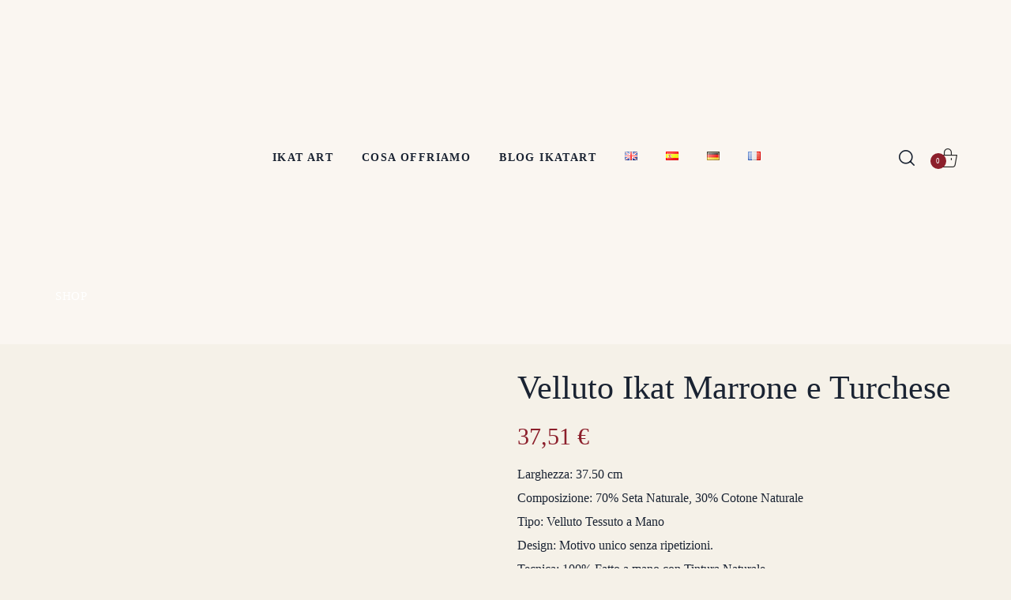

--- FILE ---
content_type: text/html; charset=UTF-8
request_url: https://ikatart.com/it/product/velluto-di-qualita-ikat/
body_size: 47081
content:
<!DOCTYPE html><html lang="it-IT" prefix="og: https://ogp.me/ns#"><head><script data-no-optimize="1">var litespeed_docref=sessionStorage.getItem("litespeed_docref");litespeed_docref&&(Object.defineProperty(document,"referrer",{get:function(){return litespeed_docref}}),sessionStorage.removeItem("litespeed_docref"));</script> <meta http-equiv="Content-Type" content="text/html; charset=UTF-8"><meta name="viewport" content="width=device-width, initial-scale=1, maximum-scale=1"><meta http-equiv="X-UA-Compatible" content="IE=Edge"><link rel="alternate" href="https://ikatart.com/product/quality-velvet-ikat/" hreflang="en" /><link rel="alternate" href="https://ikatart.com/es/product/el-ikat-de-terciopelo-de-calidad/" hreflang="es" /><link rel="alternate" href="https://ikatart.com/de/product/hochwertiger-samt-ikat/" hreflang="de" /><link rel="alternate" href="https://ikatart.com/fr/product/velours-de-qualite-ikat/" hreflang="fr" /><link rel="alternate" href="https://ikatart.com/it/product/velluto-di-qualita-ikat/" hreflang="it" /> <script type="litespeed/javascript">window._wca=window._wca||[]</script> <title>Velluto Ikat Marrone e Turchese - Ikat Online Store</title><meta name="description" content="Velluto Ikat Marrone e Turchese veramente magnifico che sposa la ricchezza tattile del velluto con la bellezza ipnotica dei motivi ikat tinti a mano."/><meta name="robots" content="follow, index, max-snippet:-1, max-video-preview:-1, max-image-preview:large"/><link rel="canonical" href="https://ikatart.com/it/product/velluto-di-qualita-ikat/" /><meta property="og:locale" content="it_IT" /><meta property="og:type" content="product" /><meta property="og:title" content="Velluto Ikat Marrone e Turchese" /><meta property="og:description" content="Velluto Ikat Marrone e Turchese veramente magnifico che sposa la ricchezza tattile del velluto con la bellezza ipnotica dei motivi ikat tinti a mano." /><meta property="og:url" content="https://ikatart.com/it/product/velluto-di-qualita-ikat/" /><meta property="og:site_name" content="Ikat Art" /><meta property="og:updated_time" content="2025-06-17T10:37:24+00:00" /><meta property="og:image" content="https://ikatart.com/wp-content/uploads/2024/01/Velluto-Ikat-Marrone-e-Turchese.jpg" /><meta property="og:image:secure_url" content="https://ikatart.com/wp-content/uploads/2024/01/Velluto-Ikat-Marrone-e-Turchese.jpg" /><meta property="og:image:width" content="1080" /><meta property="og:image:height" content="1080" /><meta property="og:image:alt" content="Velluto Ikat Marrone e Turchese" /><meta property="og:image:type" content="image/jpeg" /><meta property="product:price:amount" content="31" /><meta property="product:price:currency" content="EUR" /><meta property="product:availability" content="instock" /><meta name="twitter:card" content="summary_large_image" /><meta name="twitter:title" content="Velluto Ikat Marrone e Turchese" /><meta name="twitter:description" content="Velluto Ikat Marrone e Turchese veramente magnifico che sposa la ricchezza tattile del velluto con la bellezza ipnotica dei motivi ikat tinti a mano." /><meta name="twitter:image" content="https://ikatart.com/wp-content/uploads/2024/01/Velluto-Ikat-Marrone-e-Turchese.jpg" /><meta name="twitter:label1" content="Prezzo" /><meta name="twitter:data1" content="31,00&nbsp;&euro;" /><meta name="twitter:label2" content="Disponibilità" /><meta name="twitter:data2" content="7 disponibili" /> <script type="application/ld+json" class="rank-math-schema">{"@context":"https://schema.org","@graph":[{"@type":["ClothingStore","Organization"],"@id":"https://ikatart.com/#organization","name":"Ikat Art","url":"https://ikatart.com","logo":{"@type":"ImageObject","@id":"https://ikatart.com/#logo","url":"https://ikatart.com/wp-content/uploads/2023/12/ikatart-favicon.png","contentUrl":"https://ikatart.com/wp-content/uploads/2023/12/ikatart-favicon.png","caption":"Ikat Art","inLanguage":"it-IT","width":"2607","height":"2986"},"openingHours":["Monday,Tuesday,Wednesday,Thursday,Friday,Saturday,Sunday 09:00-17:00"],"legalName":"ikatart","image":{"@id":"https://ikatart.com/#logo"}},{"@type":"WebSite","@id":"https://ikatart.com/#website","url":"https://ikatart.com","name":"Ikat Art","alternateName":"Ikat shop - Store","publisher":{"@id":"https://ikatart.com/#organization"},"inLanguage":"it-IT"},{"@type":"ImageObject","@id":"https://ikatart.com/wp-content/uploads/2024/01/Velluto-Ikat-Marrone-e-Turchese.jpg","url":"https://ikatart.com/wp-content/uploads/2024/01/Velluto-Ikat-Marrone-e-Turchese.jpg","width":"1080","height":"1080","caption":"Velluto Ikat Marrone e Turchese","inLanguage":"it-IT"},{"@type":"BreadcrumbList","@id":"https://ikatart.com/it/product/velluto-di-qualita-ikat/#breadcrumb","itemListElement":[{"@type":"ListItem","position":"1","item":{"@id":"https://ikatart.com","name":"Home"}},{"@type":"ListItem","position":"2","item":{"@id":"https://ikatart.com/it/product-category/tessuti/velluto-it/","name":"Velluto"}},{"@type":"ListItem","position":"3","item":{"@id":"https://ikatart.com/it/product/velluto-di-qualita-ikat/","name":"Velluto Ikat Marrone e Turchese"}}]},{"@type":"ItemPage","@id":"https://ikatart.com/it/product/velluto-di-qualita-ikat/#webpage","url":"https://ikatart.com/it/product/velluto-di-qualita-ikat/","name":"Velluto Ikat Marrone e Turchese - Ikat Online Store","datePublished":"2024-01-02T12:19:51+00:00","dateModified":"2025-06-17T10:37:24+00:00","isPartOf":{"@id":"https://ikatart.com/#website"},"primaryImageOfPage":{"@id":"https://ikatart.com/wp-content/uploads/2024/01/Velluto-Ikat-Marrone-e-Turchese.jpg"},"inLanguage":"it-IT","breadcrumb":{"@id":"https://ikatart.com/it/product/velluto-di-qualita-ikat/#breadcrumb"}},{"@type":"Product","name":"Velluto Ikat Marrone e Turchese - Ikat Online Store","description":"Velluto Ikat Marrone e Turchese veramente magnifico che sposa la ricchezza tattile del velluto con la bellezza ipnotica dei motivi ikat tinti a mano.","category":"TESSUTI &gt; Velluto","mainEntityOfPage":{"@id":"https://ikatart.com/it/product/velluto-di-qualita-ikat/#webpage"},"height":{"@type":"QuantitativeValue","unitCode":"CMT","value":"25"},"width":{"@type":"QuantitativeValue","unitCode":"CMT","value":"5"},"depth":{"@type":"QuantitativeValue","unitCode":"CMT","value":"35"},"image":[{"@type":"ImageObject","url":"https://ikatart.com/wp-content/uploads/2024/01/Velluto-Ikat-Marrone-e-Turchese.jpg","height":"1080","width":"1080"},{"@type":"ImageObject","url":"https://ikatart.com/wp-content/uploads/2024/01/Velluto-Ikat-Marrone-e-Turchese-per-Tende.jpg","height":"666","width":"375"},{"@type":"ImageObject","url":"https://ikatart.com/wp-content/uploads/2024/01/Velluto-Ikat-Marrone-e-Turchese-per-Tappezzeria.jpg","height":"666","width":"375"},{"@type":"ImageObject","url":"https://ikatart.com/wp-content/uploads/2024/01/Velluto-Ikat-Marrone-e-Turchese-al-Metro.jpg","height":"666","width":"375"},{"@type":"ImageObject","url":"https://ikatart.com/wp-content/uploads/2024/01/Rotolo-di-Velluto-Ikat-Marrone-e-Turchese.jpg","height":"666","width":"375"},{"@type":"ImageObject","url":"https://ikatart.com/wp-content/uploads/2024/01/Materiale-Velluto-Ikat-Marrone-e-Turchese.jpg","height":"666","width":"375"}],"offers":{"@type":"Offer","price":"31.00","priceCurrency":"EUR","priceValidUntil":"2027-12-31","availability":"http://schema.org/InStock","itemCondition":"NewCondition","url":"https://ikatart.com/it/product/velluto-di-qualita-ikat/","seller":{"@type":"Organization","@id":"https://ikatart.com/","name":"Ikat Art","url":"https://ikatart.com","logo":"https://ikatart.com/wp-content/uploads/2023/12/ikatart-favicon.png"},"priceSpecification":{"price":"31","priceCurrency":"EUR","valueAddedTaxIncluded":"false"}},"additionalProperty":[{"@type":"PropertyValue","name":"importante","value":"Utilizzo: nel design dell'abbigliamento, nella decorazione d'interni, nella produzione di accessori aggiuntivi.\n\nVariet\u00e0 di colori.\n\nQuesto tessuto ti consente di abbinarlo a quasi tutti gli stili a cui aspiri.\n\nComposizione Composizione tessuto: 70% seta, 30% cotone\n\nLarghezza tessuto: 35-40 cm.\n\nPulizia e cura: lavare a mano ad una temperatura di 30 gradi.\n\nReport (immagine ripetuta): no.\n\nProdotto in Uzbekistan\n\nIl colore del tessuto visualizzato sul monitor potrebbe differire da quello reale."}],"@id":"https://ikatart.com/it/product/velluto-di-qualita-ikat/#richSnippet"}]}</script> <link rel='dns-prefetch' href='//stats.wp.com' /><link rel='dns-prefetch' href='//fonts.googleapis.com' /><link rel='dns-prefetch' href='//www.googletagmanager.com' /><link rel='preconnect' href='https://fonts.gstatic.com' crossorigin /><link rel="alternate" type="application/rss+xml" title="Ikat Online Store &raquo; Feed" href="https://ikatart.com/it/feed/" /><link rel="alternate" type="application/rss+xml" title="Ikat Online Store &raquo; Feed dei commenti" href="https://ikatart.com/it/comments/feed/" /><link rel="alternate" type="application/rss+xml" title="Ikat Online Store &raquo; Velluto Ikat Marrone e Turchese Feed dei commenti" href="https://ikatart.com/it/product/velluto-di-qualita-ikat/feed/" /><link rel="alternate" title="oEmbed (JSON)" type="application/json+oembed" href="https://ikatart.com/wp-json/oembed/1.0/embed?url=https%3A%2F%2Fikatart.com%2Fit%2Fproduct%2Fvelluto-di-qualita-ikat%2F&#038;lang=it" /><link rel="alternate" title="oEmbed (XML)" type="text/xml+oembed" href="https://ikatart.com/wp-json/oembed/1.0/embed?url=https%3A%2F%2Fikatart.com%2Fit%2Fproduct%2Fvelluto-di-qualita-ikat%2F&#038;format=xml&#038;lang=it" /><style id='wp-img-auto-sizes-contain-inline-css' type='text/css'>img:is([sizes=auto i],[sizes^="auto," i]){contain-intrinsic-size:3000px 1500px}
/*# sourceURL=wp-img-auto-sizes-contain-inline-css */</style><style id="litespeed-ccss">button.pswp__button{box-shadow:none!important;background-image:url(https://ikatart.com/wp-content/plugins/woocommerce/assets/css/photoswipe/default-skin/default-skin.png)!important}button.pswp__button,button.pswp__button--arrow--left::before,button.pswp__button--arrow--right::before{background-color:transparent!important}button.pswp__button--arrow--left,button.pswp__button--arrow--right{background-image:none!important}.pswp{display:none;position:absolute;width:100%;height:100%;left:0;top:0;overflow:hidden;-ms-touch-action:none;touch-action:none;z-index:1500;-webkit-text-size-adjust:100%;-webkit-backface-visibility:hidden;outline:0}.pswp *{-webkit-box-sizing:border-box;box-sizing:border-box}.pswp__bg{position:absolute;left:0;top:0;width:100%;height:100%;background:#000;opacity:0;-webkit-transform:translateZ(0);transform:translateZ(0);-webkit-backface-visibility:hidden;will-change:opacity}.pswp__scroll-wrap{position:absolute;left:0;top:0;width:100%;height:100%;overflow:hidden}.pswp__container{-ms-touch-action:none;touch-action:none;position:absolute;left:0;right:0;top:0;bottom:0}.pswp__container{-webkit-touch-callout:none}.pswp__bg{will-change:opacity}.pswp__container{-webkit-backface-visibility:hidden}.pswp__item{position:absolute;left:0;right:0;top:0;bottom:0;overflow:hidden}.pswp__button{width:44px;height:44px;position:relative;background:0 0;overflow:visible;-webkit-appearance:none;display:block;border:0;padding:0;margin:0;float:left;opacity:.75;-webkit-box-shadow:none;box-shadow:none}.pswp__button::-moz-focus-inner{padding:0;border:0}.pswp__button,.pswp__button--arrow--left:before,.pswp__button--arrow--right:before{background:url(https://ikatart.com/wp-content/plugins/woocommerce/assets/css/photoswipe/default-skin/default-skin.png)0 0 no-repeat;background-size:264px 88px;width:44px;height:44px}.pswp__button--close{background-position:0-44px}.pswp__button--share{background-position:-44px -44px}.pswp__button--fs{display:none}.pswp__button--zoom{display:none;background-position:-88px 0}.pswp__button--arrow--left,.pswp__button--arrow--right{background:0 0;top:50%;margin-top:-50px;width:70px;height:100px;position:absolute}.pswp__button--arrow--left{left:0}.pswp__button--arrow--right{right:0}.pswp__button--arrow--left:before,.pswp__button--arrow--right:before{content:"";top:35px;background-color:rgb(0 0 0/.3);height:30px;width:32px;position:absolute}.pswp__button--arrow--left:before{left:6px;background-position:-138px -44px}.pswp__button--arrow--right:before{right:6px;background-position:-94px -44px}.pswp__share-modal{display:block;background:rgb(0 0 0/.5);width:100%;height:100%;top:0;left:0;padding:10px;position:absolute;z-index:1600;opacity:0;-webkit-backface-visibility:hidden;will-change:opacity}.pswp__share-modal--hidden{display:none}.pswp__share-tooltip{z-index:1620;position:absolute;background:#fff;top:56px;border-radius:2px;display:block;width:auto;right:44px;-webkit-box-shadow:0 2px 5px rgb(0 0 0/.25);box-shadow:0 2px 5px rgb(0 0 0/.25);-webkit-transform:translateY(6px);-ms-transform:translateY(6px);transform:translateY(6px);-webkit-backface-visibility:hidden;will-change:transform}.pswp__counter{position:relative;left:0;top:0;height:44px;font-size:13px;line-height:44px;color:#fff;opacity:.75;padding:0 10px;margin-inline-end:auto}.pswp__caption{position:absolute;left:0;bottom:0;width:100%;min-height:44px}.pswp__caption__center{text-align:left;max-width:420px;margin:0 auto;font-size:13px;padding:10px;line-height:20px;color:#ccc}.pswp__preloader{width:44px;height:44px;position:absolute;top:0;left:50%;margin-left:-22px;opacity:0;will-change:opacity;direction:ltr}.pswp__preloader__icn{width:20px;height:20px;margin:12px}@media screen and (max-width:1024px){.pswp__preloader{position:relative;left:auto;top:auto;margin:0;float:right}}.pswp__ui{-webkit-font-smoothing:auto;visibility:visible;opacity:1;z-index:1550}.pswp__top-bar{position:absolute;left:0;top:0;height:44px;width:100%;display:flex;justify-content:flex-end}.pswp__caption,.pswp__top-bar{-webkit-backface-visibility:hidden;will-change:opacity}.pswp__caption,.pswp__top-bar{background-color:rgb(0 0 0/.5)}.pswp__ui--hidden .pswp__button--arrow--left,.pswp__ui--hidden .pswp__button--arrow--right,.pswp__ui--hidden .pswp__caption,.pswp__ui--hidden .pswp__top-bar{opacity:.001}:root{--woocommerce:#720eec;--wc-green:#7ad03a;--wc-red:#a00;--wc-orange:#ffba00;--wc-blue:#2ea2cc;--wc-primary:#720eec;--wc-primary-text:#fcfbfe;--wc-secondary:#e9e6ed;--wc-secondary-text:#515151;--wc-highlight:#958e09;--wc-highligh-text:white;--wc-content-bg:#fff;--wc-subtext:#767676;--wc-form-border-color:rgba(32, 7, 7, 0.8);--wc-form-border-radius:4px;--wc-form-border-width:1px}.woocommerce img,.woocommerce-page img{height:auto;max-width:100%}.woocommerce div.product div.images,.woocommerce-page div.product div.images{float:left;width:48%}.woocommerce div.product div.summary,.woocommerce-page div.product div.summary{float:right;width:48%;clear:none}.woocommerce div.product .woocommerce-tabs,.woocommerce-page div.product .woocommerce-tabs{clear:both}@media only screen and (max-width:768px){:root{--woocommerce:#720eec;--wc-green:#7ad03a;--wc-red:#a00;--wc-orange:#ffba00;--wc-blue:#2ea2cc;--wc-primary:#720eec;--wc-primary-text:#fcfbfe;--wc-secondary:#e9e6ed;--wc-secondary-text:#515151;--wc-highlight:#958e09;--wc-highligh-text:white;--wc-content-bg:#fff;--wc-subtext:#767676;--wc-form-border-color:rgba(32, 7, 7, 0.8);--wc-form-border-radius:4px;--wc-form-border-width:1px}.woocommerce div.product div.images,.woocommerce div.product div.summary,.woocommerce-page div.product div.images,.woocommerce-page div.product div.summary{float:none;width:100%}}:root{--woocommerce:#720eec;--wc-green:#7ad03a;--wc-red:#a00;--wc-orange:#ffba00;--wc-blue:#2ea2cc;--wc-primary:#720eec;--wc-primary-text:#fcfbfe;--wc-secondary:#e9e6ed;--wc-secondary-text:#515151;--wc-highlight:#958e09;--wc-highligh-text:white;--wc-content-bg:#fff;--wc-subtext:#767676;--wc-form-border-color:rgba(32, 7, 7, 0.8);--wc-form-border-radius:4px;--wc-form-border-width:1px}.screen-reader-text{clip:rect(1px,1px,1px,1px);height:1px;overflow:hidden;position:absolute!important;width:1px;word-wrap:normal!important}.woocommerce div.product{margin-bottom:0;position:relative}.woocommerce div.product .product_title{clear:none;margin-top:0;padding:0}.woocommerce div.product div.images{margin-bottom:2em}.woocommerce div.product div.images img{display:block;width:100%;height:auto;box-shadow:none}.woocommerce div.product div.images.woocommerce-product-gallery{position:relative}.woocommerce div.product div.images .woocommerce-product-gallery__wrapper{margin:0;padding:0}.woocommerce div.product div.images .woocommerce-product-gallery__image:nth-child(n+2){width:25%;display:inline-block}.woocommerce div.product div.images .woocommerce-product-gallery__image a{display:block;outline-offset:-2px}.woocommerce div.product div.summary{margin-bottom:2em}.woocommerce #reviews #comments h2{clear:none}.woocommerce #review_form #respond p{margin:0 0 10px}.woocommerce #review_form #respond .form-submit input{left:auto}.woocommerce #review_form #respond textarea{box-sizing:border-box;width:100%}.woocommerce:where(body:not(.woocommerce-uses-block-theme)) div.product p.price{color:#958e09;font-size:1.25em}html{--wpa-font-size:clamp( 24px, 1.5rem, 36px );--wpa-h1-size:clamp( 48px, 3rem, 72px );--wpa-h2-size:clamp( 40px, 2.5rem, 60px );--wpa-h3-size:clamp( 32px, 2rem, 48px );--wpa-h4-size:clamp( 28px, 1.75rem, 42px );--wpa-sub-list-size:1.1em;--wpa-sub-sub-list-size:1em}:focus{outline:2px solid #C85A54!important;outline-offset:2px!important}:root{--admin-bar-top:7px}[class*=" flaticon-"]:before,[class*=" flaticon-"]:after{font-family:Flaticon;font-size:inherit;font-style:normal;font-variant:normal;text-transform:none;line-height:1;-webkit-font-smoothing:antialiased;-moz-osx-font-smoothing:grayscale}.flaticon-loupe:before{content:""}.flaticon-shopping-bags:before{content:""}.flaticon-cancel:before{content:""}*{box-sizing:border-box}html,body,div,span,img,strong,h1,h2,p,a,ul,li,form,label{margin:0;border:0;outline:0;padding:0;font-size:100%;font-family:inherit;font-weight:inherit;font-style:inherit;vertical-align:baseline}body{position:relative;overflow-x:hidden}body,html{max-width:100%;-moz-osx-font-smoothing:grayscale;-webkit-font-smoothing:antialiased}strong{font-weight:700}ul{padding:0 0 20px 0}textarea{min-height:50px;height:122px}img{vertical-align:top;max-width:100%;height:auto}label{display:block;margin-bottom:5px}label{font-family:var(--lemani-content-font-family);color:#5e5e5e;font-size:16px;margin-left:0}p{margin:0 0 16px 0}a{text-decoration:none}.elementor-element.elementor-widget.elementor-widget-spacer{margin-bottom:0}input[type="text"],select,textarea{display:block;height:56px;max-width:100%;margin:0 0 8px 0;border:1px solid #c7c5c2;border-width:0 0 1px 0;border-radius:unset;padding:0 20px;font-family:var(--lemani-header-font-family);font-size:16px;line-height:1.7;font-weight:400;text-transform:unset;color:#5e5e5e;background-color:#fff0}input[type="submit"],button{display:inline-block;height:56px;max-width:100%;margin-bottom:0;border:unset;border-radius:unset;outline:none;padding:6px 36px;font-family:var(--lemani-header-font-family);font-size:16px;line-height:30px;font-weight:500;color:var(--lemani-button-color-idle);background:var(--lemani-button-bg-idle);-webkit-appearance:none}textarea{height:85px;padding:13px 20px}select{width:100%;overflow:hidden;outline:none;-webkit-appearance:none;appearance:none;background-image:var(--lemani-bg-caret);background-size:9px;background-repeat:no-repeat;background-position:calc(100% - 20px) center}.wgl-container{margin-right:auto;margin-left:auto;width:1170px}.row:after,.row:before,.wgl-container:after,.wgl-container:before{content:"";display:table;line-height:0}.wgl-container:after,.row:after{clear:both}[class*="wgl_col-"]{float:left;min-height:1px}.row{margin-left:-15px;margin-right:-15px}.row [class*="wgl_col-"]{display:block;width:100%;padding-right:15px;padding-left:15px}#main{padding:40px 0;position:relative;z-index:0;overflow:hidden}.screen-reader-text{position:absolute!important;height:1px;width:1px;margin:-1px;border:0;padding:0;clip:rect(1px,1px,1px,1px);-webkit-clip-path:inset(50%);clip-path:inset(50%);word-wrap:normal!important;overflow:hidden}.wgl-theme-header{position:relative;z-index:2}.wgl-theme-header .wgl-mobile-header,.wgl-theme-header .mobile_nav_wrapper .primary-nav .menu,.wgl-theme-header .wgl-mobile-header i.menu-item__plus{display:none}.wgl-theme-header a.wgl-button{color:#fff}body:not(.elementor-editor-active) .wgl-theme-header .elementor-column,body:not(.elementor-editor-active) .wgl-theme-header .elementor-widget-wrap,body:not(.elementor-editor-active) .wgl-theme-header .elementor-widget[data-widget_type="wgl-menu.default"]{position:static}.wgl-header-row .wgl-header-row_wrapper{display:flex;position:relative;flex-flow:row nowrap;align-items:center;justify-content:space-between}.wgl-header-row .header_side.display_grow{flex:1}.wgl-header-row .header_side.display_grow .primary-nav>.menu{white-space:nowrap}.wgl-header-row .header_side.h_align_left{text-align:left}.wgl-header-row .header_side.h_align_center{text-align:center}.wgl-header-row .header_side.h_align_right{text-align:right}.wgl-header-row .header_side.display_grow.h_align_right{margin-left:auto}.wgl-header-row .header_side.display_grow.h_align_center{margin-right:auto;margin-left:auto}.wgl-header-row .header_side.display_grow.h_align_left{margin-right:auto}.wgl-header-row .header_side.display_grow.h_align_left .header_area_container{justify-content:flex-start}.wgl-header-row .header_side.display_grow.h_align_center .header_area_container{justify-content:center}.wgl-header-row .header_side.display_grow.h_align_right .header_area_container{justify-content:flex-end}.wgl-header-row .header_side,.wgl-header-row .header_area_container{max-width:100%;box-sizing:border-box}.header_area_container{display:inline-block;height:100%;max-height:100%}.header_area_container>*{display:inline-block;vertical-align:middle}.wgl-logotype-container img{vertical-align:middle;max-height:100%;max-width:initial}.wgl-logotype-container a{color:inherit}.primary-nav.menu_line_enable>ul>li>a>span .menu-item_dots{display:none!important}.primary-nav ul li{display:inline-block;vertical-align:middle;line-height:inherit;margin-bottom:0}.primary-nav>ul li{position:relative;padding-left:0}.primary-nav>ul{height:100%;margin-left:0;padding:0}.primary-nav>ul>li{height:100%}.primary-nav>ul>li>a>span{line-height:initial;position:relative}.primary-nav>ul>li>a>span .menu-item_dots{width:96%;position:absolute;left:2%;bottom:-9px;z-index:-1;display:flex;justify-content:space-between;opacity:0;visibility:hidden}.primary-nav>ul>li>a>span .menu-item_dots span{width:3px;height:3px;border-radius:50%;background:currentColor}.primary-nav>ul>li>a{display:flex;position:relative;z-index:1;height:100%;align-items:center;padding:0 25px}.wgl-sticky-header{position:fixed;z-index:99999;top:0;left:0;width:100%;transform:translateY(-100%);overflow:hidden;opacity:0}.wgl-mobile-header .wgl-header-row{display:flex;align-items:center}.wgl-mobile-header .wgl-header-row_wrapper{height:75px}.wgl-mobile-header .header_search-button{padding:10px;margin:-10px}.wgl-mobile-header .header_search .wgl-search .header_search-close{transform:scale(0)}header .elementor-widget-wrap{align-items:center}.header_search-button{display:inline-block;position:relative;font-size:20px;transform-origin:center;color:inherit;transform:translateY(1px);line-height:1;color:var(--lemani-header-font-color)}.header_search-close{position:absolute;line-height:1;opacity:0;transform-origin:center;transform:scale(0);color:inherit;color:var(--lemani-header-font-color)}.header_search .header_search-button-wrapper{display:flex;height:100%}.header_search.search_standard .header_search-field .search-form,.header_search.search_standard_fw .header_search-field .search-form{position:relative;z-index:1}.header_search.search_standard .header_search-field .search-button,.header_search.search_standard_fw .header_search-field .search-button{position:absolute;z-index:1;height:56px;width:40px;top:0;right:12px;margin:0;border:none;outline:none;padding:0;font-size:0;box-shadow:none;background:#fff0}.header_search.search_standard .header_search-field .search__icon,.header_search.search_standard_fw .header_search-field .search__icon{position:absolute;z-index:1;top:0;right:12px;height:56px;width:40px;font-size:18px;line-height:60px;font-style:normal;text-align:center;transform:translate(0,0);opacity:1;border-radius:0}.header_search.search_standard{position:relative}.header_search.search_standard .header_search-field{position:absolute;z-index:2;top:calc(100% + 10px);right:-25px;padding:25px;padding-top:15px;opacity:0;visibility:hidden;border-radius:0}.header_search.search_standard .header_search-field .search-field{width:270px;margin-bottom:0;border-color:rgb(255 255 255/.4);color:inherit;padding-left:0}.header_search.search_standard .header_search-field .search__icon,.header_search.search_standard .header_search-field .search-button{right:-10px}.header_search.search_standard .header_search-field .header_search-close{display:none}@media (max-width:499px){.header_search.search_standard .header_search-field{padding:15px;right:0}}.header_search.search_standard_fw .header_search-field{display:flex;align-items:center;position:absolute;z-index:3;top:0;right:0;width:0;height:100%;border-radius:0;padding:0;background-color:#fff;overflow:hidden;transform:scale3d(1,1,1);opacity:0;visibility:hidden}.header_search.search_standard_fw .header_search-field .search-form{width:100%;max-width:570px;margin:0 auto}.header_search.search_standard_fw .header_search-field .search-field{width:inherit;height:60px;max-width:inherit;margin:0 auto;padding:5px 20px;font-size:18px;box-shadow:unset;text-align:center;background:#fff0;border:0;font-family:var(--lemani-header-font-family);color:var(--lemani-header-font-color)}.header_search.search_standard_fw .header_search-field .header_search-close{right:25px;width:50px;height:50px;line-height:56px;border-radius:0;font-size:14px;color:var(--lemani-primary-color);text-align:center;z-index:2;background:#fff0}.header_search.search_standard_fw .header_search-field .header_search-close:before{z-index:2;position:relative}.header_search.search_standard_fw .header_search-field .search-button{left:unset;right:5px;display:none}.header_search.search_standard_fw .header_search-field .search__icon{left:unset;right:0;display:none}.wgl-mobile-header .header_search-button,.wgl-mobile-header .header_search-close{color:#fff}.elementor-widget.elementor-widget-wgl-header-search{position:initial}.elementor-widget.elementor-widget-wgl-header-search.full-height-yes .header_search-close{transform:scale(0)}.elementor-widget-wgl-header-search.full-height-yes{height:100%}.elementor-widget-wgl-header-search.full-height-yes>.elementor-widget-container,.elementor-widget-wgl-header-search.full-height-yes>.elementor-widget-container>.header_search{height:inherit}.elementor-widget-wgl-header-search.full-height-yes>.elementor-widget-container .header_search-button-wrapper,.elementor-widget-wgl-header-search.full-height-yes>.elementor-widget-container>.header_search .header_search-button-wrapper{align-items:center}.wgl-search{align-items:center}@media screen and (max-width:479px){.header_search-field{right:0}}.wgl-mobile-header{background-color:var(--mobile-header-bg-color,#000000);color:var(--mobile-header-color,#ffffff)}.hamburger-box{display:none}.hamburger-box .hamburger-inner{width:20px;line-height:0}.hamburger-box .hamburger-inner span{display:inline-block;position:relative;width:20px;height:2px;vertical-align:top;background:currentColor}.hamburger-box .hamburger-inner span+span{margin-top:5px}.header_area_container .hamburger-box{padding:20px!important;margin:-20px}.mobile_nav_wrapper .wgl-menu_overlay{position:fixed;top:0;left:0;width:100%;height:100%;background:rgb(0 0 0/.3);visibility:hidden;opacity:0}.mobile_nav_wrapper .primary-nav{width:calc(100% + 17px)}.mobile_nav_wrapper .primary-nav>ul>li>a:after{display:none}.mobile_nav_wrapper .primary-nav>ul>li{margin-bottom:10px}.mobile_nav_wrapper .primary-nav>ul>li>a>span{padding-right:0!important;margin-left:0!important}.mobile_nav_wrapper .primary-nav>ul li{position:static}.mobile_nav_wrapper .primary-nav ul li a{position:relative;text-transform:capitalize}.wgl-menu_outer{position:fixed;z-index:999;background-color:#113039;overflow:hidden;width:400px;height:100%;top:0;transform:translateX(-100%)}.wgl-menu_outer .mobile-hamburger-close{position:relative;z-index:999;border-radius:5px;line-height:0;background:var(--lemani-secondary-color);color:#fff}.wgl-menu_outer .wgl-menu-outer_header{position:absolute;top:10px;right:-45px}.wgl-menu_outer .wgl-menu-outer_header .hamburger-box{padding:12px 10px}.wgl-menu_outer .wgl-menu-outer_content{position:absolute;padding:30px;width:100%;bottom:17px;top:0;right:0;left:0;overflow-y:scroll;scrollbar-width:none;-webkit-overflow-scrolling:touch}.wgl-menu_outer .wgl-menu-outer_content::-webkit-scrollbar{display:none}.mobile_nav_wrapper .wgl-menu-outer_content>*{margin-top:20px}.mobile_nav_wrapper .wgl-menu-outer_content>*:first-child{margin-top:0}@media (max-width:1200px){.wgl-theme-header .wgl-sticky-header{display:none}}@media (max-width:420px){.wgl-menu_outer{width:calc(100% - 48px)}}i{font-style:italic}body .comment-respond .comment-form>p{position:relative;padding-left:10px;padding-right:10px}body .comment-respond label{position:relative;margin:0}body ul{margin-left:0;padding-left:1.1em}body ul li{position:relative;z-index:1;margin-bottom:8px}body ul>li:last-child{padding-bottom:0;margin-bottom:0}.elementor-element.elementor-widget.elementor-widget-wgl-header-logo,.elementor-element.elementor-widget.elementor-widget-wgl-header-search,.elementor-element.elementor-widget.elementor-widget-wgl-header-cart,.elementor-element.elementor-widget.elementor-widget-wgl-menu{margin-bottom:0}.elementor-element.elementor-widget.elementor-widget-wgl-header-logo,.elementor-element.elementor-widget.elementor-widget-wgl-header-search,.elementor-element.elementor-widget.elementor-widget-wgl-header-cart{width:auto}.wgl-button{display:inline-flex;justify-content:center;align-items:center;position:relative;border:unset;border-radius:unset;font-family:var(--lemani-header-font-family);font-size:16px;line-height:1;font-weight:500;color:var(--lemani-button-color-idle);background-color:var(--lemani-button-bg-idle);letter-spacing:.025em}.wgl-button::after{position:absolute;z-index:-1;top:0;right:0;bottom:0;left:0;border-radius:inherit}.wgl-button .button__content{display:flex;justify-content:center;align-items:center;position:relative;z-index:2}.wgl-button.btn-size-md{font-size:15px;padding:17.5px 32px}.elementor-widget-wgl-button .elementor-widget-container{font-size:0}body .elementor-widget-wgl-button.aleft .wgl-button{width:auto}.elementor-widget-wgl-pricing-table .wgl-pricing_plan .pricing__title .title{font-family:inherit;font-size:inherit;line-height:inherit;font-weight:inherit;letter-spacing:inherit;z-index:1;position:relative;overflow:hidden;grid-area:chapter;color:var(--lemani-primary-color);white-space:nowrap}.elementor-widget-wgl-pricing-table .wgl-pricing_plan .pricing__title .clone_element{grid-area:page;padding-right:7px;white-space:nowrap}.wgl-theme-header .mini_cart-overlay{position:fixed;z-index:15;top:0;left:0;width:100%;height:100%;opacity:0;visibility:hidden}.wgl-theme-header .mini-cart{display:block;position:relative}.wgl-theme-header .mini-cart a{color:inherit}.wgl-theme-header .mini-cart .woo_mini_cart:before{content:"";position:absolute;width:100%;height:38px;top:-38px;left:0;right:0}.wgl-theme-header .mini-cart .woocommerce-mini-cart__empty-message{font-size:16px;line-height:1.5}.wgl-theme-header .woocommerce .woo_mini_cart{display:flex;flex-direction:column;position:absolute;z-index:100000;top:calc(-1px*var(--positioning-size));right:calc(-1px*var(--positioning-size));width:350px;min-height:20vh;max-height:calc(100vh - 30px);border-radius:0;padding:40px 40px 40px 40px;text-align:center;border:unset;box-sizing:border-box;overflow-x:hidden;overflow-y:scroll;overscroll-behavior-y:contain;transform:translateX(calc(100% + 40px));scrollbar-width:none}@media (max-width:419px){.wgl-theme-header .woocommerce .woo_mini_cart{width:calc(100vw - 30px);max-height:calc(100vh - 120px);padding:15px}}.wgl-theme-header .woo_icon{display:flex;align-items:center;line-height:30px;height:100%;letter-spacing:0}.wgl-theme-header .woo_mini-count{display:inline-block;position:relative;font-style:normal;color:inherit;backface-visibility:hidden;line-height:20px}.wgl-theme-header .woo_mini-count:before{display:block;font-size:24px;line-height:1em;letter-spacing:unset;font-weight:400}.wgl-theme-header .woo_mini-count span{position:absolute;right:calc(100% - 10px);bottom:-2px;border-radius:10px;font-family:var(--lemani-content-font-family);font-weight:500;line-height:20px;font-size:9px;min-width:20px;padding:0 3px;color:#fff;background-color:var(--lemani-primary-color);text-align:center}body{--admin-bar-height:0.01px}.woocommerce .summary .woocommerce-product-details__short-description{font-size:16px}.woocommerce .summary .woocommerce-product-details__short-description ul{margin-top:22px;line-height:1.75em}.woocommerce div.product div.images,.woocommerce-page div.product div.images{float:left;width:48%;max-width:540px;margin-bottom:55px}.woocommerce div.product div.summary,.woocommerce-page div.product div.summary{float:right;width:49%;max-width:570px;display:flex;flex-direction:column;margin-bottom:20px}@media (max-width:767px){.woocommerce div.product div.images,.woocommerce-page div.product div.images{width:100%;max-width:unset}.woocommerce div.product div.summary,.woocommerce-page div.product div.summary{width:100%;clear:both;max-width:unset}}.woocommerce div.product{margin-bottom:30px}.woocommerce div.product .product_title{margin-top:-.18em;margin-bottom:13px;font-size:42px;line-height:1.1em}@media all and (max-width:380px){.woocommerce div.product .product_title{font-size:30px}}.woocommerce div.product .summary p.price{font-family:var(--lemani-content-font-family);margin-top:6px;margin-bottom:13px;font-size:30px;font-weight:400;line-height:40px;color:var(--lemani-primary-color)}.woocommerce div.product .summary p.price .woocommerce-Price-currencySymbol{padding-right:0}body .pswp .pswp__scroll-wrap .pswp__button--arrow--left:before,body .pswp .pswp__scroll-wrap .pswp__button--arrow--right:before{background-color:unset}.woocommerce .woo_mini_cart::-webkit-scrollbar{display:none}.woocommerce div.product form.cart .quantity label.label-qty{display:none}.woocommerce-notices-wrapper{margin-bottom:40px}.woocommerce-notices-wrapper:empty{display:none}.wgl-theme-header .wgl_notices_wrapper{--positioning-size:30;right:calc(1px*var(--positioning-size));position:fixed;top:calc(1px*var(--positioning-size));width:510px;z-index:20}.wgl-theme-header .wgl_notices_wrapper>div:not(:last-child){margin-bottom:calc(1px*var(--positioning-size))}.wgl-theme-header .wgl_notices_wrapper>div.wgl-cart-header{margin:0}@media (max-width:599px){.wgl-theme-header .wgl_notices_wrapper{--positioning-size:15;max-width:calc(100% - calc(var(--positioning-size)*2px));top:calc(1px*var(--positioning-size));right:calc(1px*var(--positioning-size))}}.wgl-theme-header .woocommerce-notices-wrapper{margin-bottom:30px;border-radius:0;width:100%;background-color:#fff;-webkit-backdrop-filter:blur(10px);backdrop-filter:blur(10px)}.wgl-theme-header .wgl_notices_wrapper{--height:0;--sticky-height:0;--mobile-sticky-height:0;transform:translateY(calc(var(--height) + var(--admin-bar-height)));opacity:0}.woocommerce #comments~#review_form_wrapper #respond form#commentform>p{width:100%}.woocommerce #comments~#review_form_wrapper #respond form#commentform label:empty{display:none}.woocommerce #comments~#review_form_wrapper #respond form#commentform>p textarea{position:relative}.woocommerce #comments~#review_form_wrapper #respond form#commentform .comment-form-rating select{display:none}.woocommerce.single div.product .woocommerce-tabs{text-align:left}.woocommerce.single div.product .woocommerce-tabs .panel>h2,.woocommerce.single div.product .woocommerce-tabs .panel #comments>h2{display:none}.woocommerce div.product form.cart div.quantity label.label-qty{font-family:var(--lemani-content-font-family)}.woocommerce div.product p.price{color:var(--lemani-primary-color)}.woocommerce div.product .woocommerce-product-gallery .woocommerce-product-gallery__wrapper{color:var(--lemani-primary-color)}.wgl-theme-header .mini-cart a.woo_icon:before{border-color:var(--lemani-primary-color)}@media (max-width:1545px){header>:not(.wgl-mobile-header) nav.primary-nav>ul{padding-left:10px;padding-right:10px}header>:not(.wgl-mobile-header) nav.primary-nav>ul>li>a{padding-left:18px;padding-right:18px}}@media (max-width:1250px){header>:not(.wgl-mobile-header) nav.primary-nav>ul{padding-left:15px;padding-right:15px}header>:not(.wgl-mobile-header) nav.primary-nav>ul>li>a{padding-left:13px;padding-right:13px}}@media (max-width:1200px){body.elementor-default.single main .wgl-container,.wgl-container{width:950px}body.elementor-default .elementor-section-boxed .elementor-container.elementor-column-gap-default{width:calc(950px + 30px)}body.elementor-default.single main .wgl-container:not(.wgl-content-sidebar){padding-right:0;padding-left:0}.row:after{clear:both}}@media (max-width:992px){body.elementor-default.single main .wgl-container,.wgl-container{width:708px}body.elementor-default .elementor-section-boxed .elementor-container.elementor-column-gap-default{width:calc(708px + 30px)}}@media (min-width:768px){.row .wgl_col-12{width:100%}}@media (max-width:767px){.wgl-container,body.elementor-default.single main .wgl-container{width:560px}body.elementor-default .elementor-section-boxed .elementor-container.elementor-column-gap-default{width:calc(560px + 30px)}}@media (max-width:600px){body.elementor-default.single main .wgl-container,.wgl-container{width:420px}body.elementor-default .elementor-section-boxed .elementor-container.elementor-column-gap-default{width:calc(420px + 30px)}}@media (max-width:480px){body.elementor-default.single main .wgl-container,.wgl-container{width:90%}body.elementor-default .elementor-section-boxed .elementor-container.elementor-column-gap-default{width:calc(90% + 30px);max-width:100%}}body{font-family:var(--lemani-content-font-family);font-size:var(--lemani-content-font-size);line-height:var(--lemani-content-line-height);font-weight:var(--lemani-content-font-weight);color:var(--lemani-content-color);background:var(--lemani-body-background)}h1,h2,h5 a{font-family:var(--lemani-header-font-family);font-weight:var(--lemani-header-font-weight);color:var(--lemani-header-font-color)}h1{font-family:var(--lemani-h1-font-family);font-size:var(--lemani-h1-font-size);line-height:var(--lemani-h1-line-height);font-weight:var(--lemani-h1-font-weight);text-transform:var(--lemani-h1-text-transform);letter-spacing:var(--lemani-h1-letter-spacing)}h2{font-family:var(--lemani-h2-font-family);font-size:var(--lemani-h2-font-size);line-height:var(--lemani-h2-line-height);font-weight:var(--lemani-h2-font-weight);text-transform:var(--lemani-h2-text-transform);letter-spacing:var(--lemani-h2-letter-spacing)}h5 a{font-family:var(--lemani-h5-font-family);font-size:var(--lemani-h5-font-size);line-height:var(--lemani-h5-line-height);font-weight:var(--lemani-h5-font-weight);text-transform:var(--lemani-h5-text-transform);letter-spacing:var(--lemani-h5-letter-spacing)}body.single main .wgl-container{max-width:var(--lemani-elementor-container-width);margin-left:auto;margin-right:auto}label{font-family:var(--lemani-content-font-family)}body select option,button,.search-field,.header_search.search_standard .header_search-field .search-form:after,.primary-nav>ul>li>a{color:var(--lemani-header-font-color)}.primary-nav>ul{font-family:var(--lemani-menu-font-family);font-size:var(--lemani-menu-font-size);line-height:var(--lemani-menu-line-height);font-weight:var(--lemani-menu-font-weight);letter-spacing:var(--lemani-menu-letter-spacing)}.wgl-theme-header .header_search-field,.wgl-theme-header .woo_mini_cart{color:var(--lemani-submenu-color);background-color:var(--lemani-submenu-background)}.mobile_nav_wrapper,.wgl-menu_outer{color:var(--lemani-submenu-mobile-color);background-color:var(--lemani-submenu-mobile-background)}.mobile_nav_wrapper .wgl-menu_overlay{background-color:var(--lemani-submenu-mobile-overlay)}a,.header_search-field .search-form:after{color:var(--lemani-primary-color)}.mobile_nav_wrapper .primary-nav>ul>li>a>span:after{background:var(--lemani-primary-color)}.header_search.search_standard .header_search-field .header_search-close,.wgl-theme-header .wgl-button{background-color:var(--lemani-primary-color)}.header_search{border-color:var(--lemani-primary-color)}button{color:var(--lemani-button-color-hover);border-color:var(--lemani-button-color-hover)}button{background-color:var(--lemani-button-bg-hover)}body select option{background:var(--lemani-body-background)}.elementor-screen-only,.screen-reader-text{position:absolute;top:-10000em;width:1px;height:1px;margin:-1px;padding:0;overflow:hidden;clip:rect(0,0,0,0);border:0}.elementor *,.elementor :after,.elementor :before{box-sizing:border-box}.elementor a{box-shadow:none;text-decoration:none}.elementor img{height:auto;max-width:100%;border:none;border-radius:0;box-shadow:none}.elementor-widget-wrap .elementor-element.elementor-widget__width-auto{max-width:100%}.elementor-element{--flex-direction:initial;--flex-wrap:initial;--justify-content:initial;--align-items:initial;--align-content:initial;--gap:initial;--flex-basis:initial;--flex-grow:initial;--flex-shrink:initial;--order:initial;--align-self:initial;flex-basis:var(--flex-basis);flex-grow:var(--flex-grow);flex-shrink:var(--flex-shrink);order:var(--order);align-self:var(--align-self)}.elementor-element:where(.e-con-full,.elementor-widget){flex-direction:var(--flex-direction);flex-wrap:var(--flex-wrap);justify-content:var(--justify-content);align-items:var(--align-items);align-content:var(--align-content);gap:var(--gap)}:root{--page-title-display:block}h1.entry-title{display:var(--page-title-display)}.elementor-section{position:relative}.elementor-section .elementor-container{display:flex;margin-right:auto;margin-left:auto;position:relative}@media (max-width:1200px){.elementor-section .elementor-container{flex-wrap:wrap}}.elementor-section.elementor-section-boxed>.elementor-container{max-width:1140px}.elementor-widget-wrap{position:relative;width:100%;flex-wrap:wrap;align-content:flex-start}.elementor:not(.elementor-bc-flex-widget) .elementor-widget-wrap{display:flex}.elementor-widget-wrap>.elementor-element{width:100%}.elementor-widget{position:relative}.elementor-widget:not(:last-child){margin-bottom:20px}.elementor-column{position:relative;min-height:1px;display:flex}.elementor-column-gap-default>.elementor-column>.elementor-element-populated{padding:10px}@media (min-width:768px){.elementor-column.elementor-col-100{width:100%}}@media (max-width:767px){.elementor-column{width:100%}}.elementor-container>.elementor-column>.elementor-element-populated{padding-top:0;padding-bottom:0}.elementor-column-gap-default>.elementor-column>.elementor-element-populated{padding-left:15px;padding-right:15px}:root{--swiper-theme-color:#007aff}.swiper-slide{flex-shrink:0;width:100%;height:100%;position:relative}:root{--swiper-navigation-size:44px}.elementor-element{--swiper-theme-color:#000;--swiper-navigation-size:44px;--swiper-pagination-bullet-size:6px;--swiper-pagination-bullet-horizontal-gap:6px}.elementor-kit-3136{--e-global-color-primary:#C85A54;--e-global-color-secondary:#1A2332;--e-global-color-text:#1A2332;--e-global-color-accent:#C85A54;--e-global-color-73398d6:#1A2332;--e-global-color-576364b:#8C1F2B;--e-global-color-87c70ea:#C89A3C;--e-global-color-9817f08:#3E6B57;--e-global-color-7659a07:#FAF6F1;--e-global-typography-primary-font-family:"Cormorant Garamond";--e-global-typography-primary-font-weight:500;--e-global-typography-secondary-font-family:"Montserrat";--e-global-typography-secondary-font-weight:600;--e-global-typography-text-font-family:"Open Sans";--e-global-typography-text-font-weight:400;--e-global-typography-accent-font-family:"Montserrat";--e-global-typography-accent-font-weight:500}.elementor-section.elementor-section-boxed>.elementor-container{max-width:1200px}.elementor-widget:not(:last-child){margin-block-end:20px}.elementor-element{--widgets-spacing:20px 20px}h1.entry-title{display:var(--page-title-display)}@media (max-width:1200px){.elementor-section.elementor-section-boxed>.elementor-container{max-width:1024px}}@media (max-width:767px){.elementor-section.elementor-section-boxed>.elementor-container{max-width:767px}}.elementor-9752 .elementor-element.elementor-element-17a55f1>.elementor-container>.elementor-column>.elementor-widget-wrap{align-content:center;align-items:center}.elementor-9752 .elementor-element.elementor-element-17a55f1:not(.elementor-motion-effects-element-type-background){background-color:var(--e-global-color-7659a07)}.elementor-9752 .elementor-element.elementor-element-17a55f1{padding:0% 3% 0% 3%}.elementor-9752 .elementor-element.elementor-element-77452e9>.elementor-element-populated{padding:0 0 0 0}.elementor-9752 .elementor-element.elementor-element-854a61c .wgl-logotype-container{text-align:left}.elementor-9752 .elementor-element.elementor-element-1c43aed{display:inline-flex;width:auto;flex-grow:1;justify-content:center}.elementor-9752 .elementor-element.elementor-element-1c43aed .primary-nav{height:100px}.elementor-9752 .elementor-element.elementor-element-1c43aed .primary-nav>ul>li>a{color:var(--e-global-color-576364b)}.elementor-9752 .elementor-element.elementor-element-1c43aed .primary-nav>ul>li>a>.menu-item__plus{color:var(--e-global-color-text)}.elementor-9752 .elementor-element.elementor-element-1c43aed .primary-nav>ul>li>a:after{color:var(--e-global-color-text)}.elementor-9752 .elementor-element.elementor-element-1c43aed>.elementor-widget-container{margin:0% 0% 0% 12%}.elementor-9752 .elementor-element.elementor-element-53dc9c4 .wgl-search{justify-content:center}.elementor-9752 .elementor-element.elementor-element-53dc9c4>.elementor-widget-container{margin:0 30px 0 0}.elementor-9752 .elementor-element.elementor-element-6aef34a .mini-cart .wgl-cart{color:#252525}.elementor-9752 .elementor-element.elementor-element-6aef34a>.elementor-widget-container{margin:0 30px 0 0}.elementor-9752 .elementor-element.elementor-element-a067592 .wgl-button{border-style:solid;border-width:1px 1px 1px 1px;color:var(--e-global-color-7659a07);border-color:var(--e-global-color-576364b);background-color:var(--e-global-color-576364b)}.elementor-9752 .elementor-element.elementor-element-a067592{width:auto;max-width:auto}.elementor-9752 .elementor-element.elementor-element-c99f8f3:not(.elementor-motion-effects-element-type-background){background-color:#FAF6F1}.elementor-9752 .elementor-element.elementor-element-1759ce2{--spacer-size:136px}@media (max-width:1200px){.elementor-9752 .elementor-element.elementor-element-1759ce2{--spacer-size:100px}}@media (max-width:767px){.elementor-9752 .elementor-element.elementor-element-1759ce2{--spacer-size:70px}}:root{--wp--preset--aspect-ratio--square:1;--wp--preset--aspect-ratio--4-3:4/3;--wp--preset--aspect-ratio--3-4:3/4;--wp--preset--aspect-ratio--3-2:3/2;--wp--preset--aspect-ratio--2-3:2/3;--wp--preset--aspect-ratio--16-9:16/9;--wp--preset--aspect-ratio--9-16:9/16;--wp--preset--color--black:#000000;--wp--preset--color--cyan-bluish-gray:#abb8c3;--wp--preset--color--white:#ffffff;--wp--preset--color--pale-pink:#f78da7;--wp--preset--color--vivid-red:#cf2e2e;--wp--preset--color--luminous-vivid-orange:#ff6900;--wp--preset--color--luminous-vivid-amber:#fcb900;--wp--preset--color--light-green-cyan:#7bdcb5;--wp--preset--color--vivid-green-cyan:#00d084;--wp--preset--color--pale-cyan-blue:#8ed1fc;--wp--preset--color--vivid-cyan-blue:#0693e3;--wp--preset--color--vivid-purple:#9b51e0;--wp--preset--gradient--vivid-cyan-blue-to-vivid-purple:linear-gradient(135deg,rgb(6,147,227) 0%,rgb(155,81,224) 100%);--wp--preset--gradient--light-green-cyan-to-vivid-green-cyan:linear-gradient(135deg,rgb(122,220,180) 0%,rgb(0,208,130) 100%);--wp--preset--gradient--luminous-vivid-amber-to-luminous-vivid-orange:linear-gradient(135deg,rgb(252,185,0) 0%,rgb(255,105,0) 100%);--wp--preset--gradient--luminous-vivid-orange-to-vivid-red:linear-gradient(135deg,rgb(255,105,0) 0%,rgb(207,46,46) 100%);--wp--preset--gradient--very-light-gray-to-cyan-bluish-gray:linear-gradient(135deg,rgb(238,238,238) 0%,rgb(169,184,195) 100%);--wp--preset--gradient--cool-to-warm-spectrum:linear-gradient(135deg,rgb(74,234,220) 0%,rgb(151,120,209) 20%,rgb(207,42,186) 40%,rgb(238,44,130) 60%,rgb(251,105,98) 80%,rgb(254,248,76) 100%);--wp--preset--gradient--blush-light-purple:linear-gradient(135deg,rgb(255,206,236) 0%,rgb(152,150,240) 100%);--wp--preset--gradient--blush-bordeaux:linear-gradient(135deg,rgb(254,205,165) 0%,rgb(254,45,45) 50%,rgb(107,0,62) 100%);--wp--preset--gradient--luminous-dusk:linear-gradient(135deg,rgb(255,203,112) 0%,rgb(199,81,192) 50%,rgb(65,88,208) 100%);--wp--preset--gradient--pale-ocean:linear-gradient(135deg,rgb(255,245,203) 0%,rgb(182,227,212) 50%,rgb(51,167,181) 100%);--wp--preset--gradient--electric-grass:linear-gradient(135deg,rgb(202,248,128) 0%,rgb(113,206,126) 100%);--wp--preset--gradient--midnight:linear-gradient(135deg,rgb(2,3,129) 0%,rgb(40,116,252) 100%);--wp--preset--font-size--small:13px;--wp--preset--font-size--medium:20px;--wp--preset--font-size--large:36px;--wp--preset--font-size--x-large:42px;--wp--preset--spacing--20:0.44rem;--wp--preset--spacing--30:0.67rem;--wp--preset--spacing--40:1rem;--wp--preset--spacing--50:1.5rem;--wp--preset--spacing--60:2.25rem;--wp--preset--spacing--70:3.38rem;--wp--preset--spacing--80:5.06rem;--wp--preset--shadow--natural:6px 6px 9px rgba(0, 0, 0, 0.2);--wp--preset--shadow--deep:12px 12px 50px rgba(0, 0, 0, 0.4);--wp--preset--shadow--sharp:6px 6px 0px rgba(0, 0, 0, 0.2);--wp--preset--shadow--outlined:6px 6px 0px -3px rgb(255, 255, 255), 6px 6px rgb(0, 0, 0);--wp--preset--shadow--crisp:6px 6px 0px rgb(0, 0, 0)}.screen-reader-text{clip:rect(1px,1px,1px,1px);word-wrap:normal!important;border:0;clip-path:inset(50%);height:1px;margin:-1px;overflow:hidden;overflow-wrap:normal!important;padding:0;position:absolute!important;width:1px}.elementor-column .elementor-spacer-inner{height:var(--spacer-size)}:root{--qlwapp-padding-xs:8px;--qlwapp-padding-sm:16px;--qlwapp-padding-md:24px;--qlwapp-padding-lg:32px;--qlwapp-padding-xl:40px}</style><link rel="preload" data-asynced="1" data-optimized="2" as="style" onload="this.onload=null;this.rel='stylesheet'" href="https://ikatart.com/wp-content/litespeed/ucss/a140fd9137afb62dccb5ad4c8b6092e7.css?ver=687a2" /><script data-optimized="1" type="litespeed/javascript" data-src="https://ikatart.com/wp-content/plugins/litespeed-cache/assets/js/css_async.min.js"></script> <style id='classic-theme-styles-inline-css' type='text/css'>/*! This file is auto-generated */
.wp-block-button__link{color:#fff;background-color:#32373c;border-radius:9999px;box-shadow:none;text-decoration:none;padding:calc(.667em + 2px) calc(1.333em + 2px);font-size:1.125em}.wp-block-file__button{background:#32373c;color:#fff;text-decoration:none}
/*# sourceURL=/wp-includes/css/classic-themes.min.css */</style><style id='woocommerce-layout-inline-css' type='text/css'>.infinite-scroll .woocommerce-pagination {
		display: none;
	}
/*# sourceURL=woocommerce-layout-inline-css */</style><style id='woocommerce-inline-inline-css' type='text/css'>.woocommerce form .form-row .required { visibility: visible; }
/*# sourceURL=woocommerce-inline-inline-css */</style><style id='ui-fontsize.css-inline-css' type='text/css'>html { --wpa-font-size: clamp( 24px, 1.5rem, 36px ); --wpa-h1-size : clamp( 48px, 3rem, 72px ); --wpa-h2-size : clamp( 40px, 2.5rem, 60px ); --wpa-h3-size : clamp( 32px, 2rem, 48px ); --wpa-h4-size : clamp( 28px, 1.75rem, 42px ); --wpa-sub-list-size: 1.1em; --wpa-sub-sub-list-size: 1em; } 
/*# sourceURL=ui-fontsize.css-inline-css */</style><style id='wpa-style-inline-css' type='text/css'>.wpa-hide-ltr#skiplinks a, .wpa-hide-ltr#skiplinks a:hover, .wpa-hide-ltr#skiplinks a:visited {
	
}
.wpa-hide-ltr#skiplinks a:active,  .wpa-hide-ltr#skiplinks a:focus {
	background-color: #f1f1f1;
	box-shadow: 0 0 2px 2px rgba(0, 0, 0, 0.6);
	color: #0073aa;
	display: block;
	font-weight: 600;
	height: auto;
	line-height: normal;
	padding: 15px 23px 14px;
	position: absolute;
	left: 6px;
	top: var(--admin-bar-top);
	text-decoration: none;
	text-transform: none;
	width: auto;
	z-index: 100000;
}
	
		:focus { outline: 2px solid #C85A54!important; outline-offset: 2px !important; }
		:root { --admin-bar-top : 7px; }
/*# sourceURL=wpa-style-inline-css */</style><style id='lemani-theme-info-inline-css' type='text/css'>:root {--lemani-primary-color: #8C1F2B;--lemani-secondary-color: #1A2332;--lemani-button-color-idle: #F5F1E8;--lemani-button-bg-idle: #8C1F2B;--lemani-button-color-hover: #F5F1E8;--lemani-button-bg-hover: #1A2332;--lemani-cursor-point-color: #db7137;--lemani-back-to-top-color: #8c1f2b;--lemani-body-background: #F5F1E8;--lemani-body-rgb-background: 245,241,232;--lemani-primary-rgb: 140,31,43;--lemani-secondary-rgb: 26,35,50;--lemani-content-rgb: 26,35,50;--lemani-header-rgb: 26,35,50;--lemani-shop-products-overlay: rgba(161,95,42,0.06);--lemani-header-font-family: Montserrat;--lemani-header-font-weight: 400;--lemani-header-font-color: #1A2332;--lemani-h1-font-family: Cormorant Garamond;--lemani-h1-font-size: 56px;--lemani-h1-line-height: 68px;--lemani-h1-font-weight: 400;--lemani-h1-text-transform: none;--lemani-h1-letter-spacing: 0px;--lemani-h2-font-family: Montserrat;--lemani-h2-font-size: 48px;--lemani-h2-line-height: 60px;--lemani-h2-font-weight: 400;--lemani-h2-text-transform: none;--lemani-h2-letter-spacing: 0px;--lemani-h3-font-family: Montserrat;--lemani-h3-font-size: 42px;--lemani-h3-line-height: 54px;--lemani-h3-font-weight: 400;--lemani-h3-text-transform: none;--lemani-h3-letter-spacing: 0px;--lemani-h4-font-family: Montserrat;--lemani-h4-font-size: 36px;--lemani-h4-line-height: 48px;--lemani-h4-font-weight: 400;--lemani-h4-text-transform: none;--lemani-h4-letter-spacing: 0px;--lemani-h5-font-family: Montserrat;--lemani-h5-font-size: 32px;--lemani-h5-line-height: 44px;--lemani-h5-font-weight: 400;--lemani-h5-text-transform: none;--lemani-h5-letter-spacing: 0px;--lemani-h6-font-family: Montserrat;--lemani-h6-font-size: 24px;--lemani-h6-line-height: 36px;--lemani-h6-font-weight: 400;--lemani-h6-text-transform: none;--lemani-h6-letter-spacing: 0px;--lemani-content-font-family: Open Sans;--lemani-content-font-size: 16px;--lemani-content-line-height: 1.875;--lemani-content-font-weight: 400;--lemani-content-color: #1A2332;--lemani-menu-font-family: Montserrat;--lemani-menu-font-size: 14px;--lemani-menu-line-height: 30px;--lemani-menu-font-weight: 700;--lemani-menu-letter-spacing: 0.1em;--lemani-submenu-font-family: Montserrat;--lemani-submenu-font-size: 16px;--lemani-submenu-line-height: 30px;--lemani-submenu-font-weight: 400;--lemani-submenu-letter-spacing: 0em;--lemani-submenu-color: #ffffff;--lemani-submenu-background: rgba(37,37,37,1);--lemani-submenu-mobile-color: #ffffff;--lemani-submenu-mobile-background: rgba(38,38,38,1);--lemani-submenu-mobile-overlay: rgba(38,38,38,0.8);--lemani-sidepanel-title-color: #ffffff;--lemani-bg-caret: url('data:image/svg+xml; utf8, <svg version="1.1" xmlns="http://www.w3.org/2000/svg" width="451.847px" height="451.847px" viewBox="0 0 451.847 451.847" preserveAspectRatio="none" fill="%23a8a8a8"><path xmlns="http://www.w3.org/2000/svg" d="M225.923,354.706c-8.098,0-16.195-3.092-22.369-9.263L9.27,151.157c-12.359-12.359-12.359-32.397,0-44.751   c12.354-12.354,32.388-12.354,44.748,0l171.905,171.915l171.906-171.909c12.359-12.354,32.391-12.354,44.744,0   c12.365,12.354,12.365,32.392,0,44.751L248.292,345.449C242.115,351.621,234.018,354.706,225.923,354.706z"/></svg>');--lemani-button-loading: url('data:image/svg+xml; utf8, <svg version="1.1" xmlns="http://www.w3.org/2000/svg" width="489.698px" height="489.698px" viewBox="0 0 489.698 489.698" preserveAspectRatio="none" fill="%23ffffff"><path d="M468.999,227.774c-11.4,0-20.8,8.3-20.8,19.8c-1,74.9-44.2,142.6-110.3,178.9c-99.6,54.7-216,5.6-260.6-61l62.9,13.1    c10.4,2.1,21.8-4.2,23.9-15.6c2.1-10.4-4.2-21.8-15.6-23.9l-123.7-26c-7.2-1.7-26.1,3.5-23.9,22.9l15.6,124.8    c1,10.4,9.4,17.7,19.8,17.7c15.5,0,21.8-11.4,20.8-22.9l-7.3-60.9c101.1,121.3,229.4,104.4,306.8,69.3    c80.1-42.7,131.1-124.8,132.1-215.4C488.799,237.174,480.399,227.774,468.999,227.774z"/><path d="M20.599,261.874c11.4,0,20.8-8.3,20.8-19.8c1-74.9,44.2-142.6,110.3-178.9c99.6-54.7,216-5.6,260.6,61l-62.9-13.1    c-10.4-2.1-21.8,4.2-23.9,15.6c-2.1,10.4,4.2,21.8,15.6,23.9l123.8,26c7.2,1.7,26.1-3.5,23.9-22.9l-15.6-124.8    c-1-10.4-9.4-17.7-19.8-17.7c-15.5,0-21.8,11.4-20.8,22.9l7.2,60.9c-101.1-121.2-229.4-104.4-306.8-69.2    c-80.1,42.6-131.1,124.8-132.2,215.3C0.799,252.574,9.199,261.874,20.599,261.874z"/></svg>');--lemani-button-success: url('data:image/svg+xml; utf8, <svg version="1.1" xmlns="http://www.w3.org/2000/svg" width="512px" height="512px" viewBox="0 0 24 24" preserveAspectRatio="none" fill="%23ffffff"><path d="m21.73 5.68-13 14a1 1 0 0 1 -.73.32 1 1 0 0 1 -.71-.29l-5-5a1 1 0 0 1 1.42-1.42l4.29 4.27 12.27-13.24a1 1 0 1 1 1.46 1.36z"/></svg>');--wgl_price_label: "Price:";--lemani-elementor-container-width: 1200px;}@media only screen and (max-width: 1200px) {header.wgl-theme-header .wgl-mobile-header {display: block;}.wgl-site-header,.wgl-theme-header .primary-nav {display: none;}.wgl-theme-header .hamburger-box {display: inline-flex;}header.wgl-theme-header .mobile_nav_wrapper .primary-nav {display: block;}.wgl-theme-header .wgl-sticky-header {display: none;}.wgl-page-socials {display: none;}body .wgl-theme-header.header_overlap {position: relative;z-index: 2;}}@media (max-width: 1200px) {.page-header {padding-top: 90px !important;padding-bottom: 90px !important;min-height: auto !important;}.page-header_content .page-header_title {color: #1a2332 !important; font-size: 32px !important; line-height: 42px !important; margin-bottom: 0 !important;}.page-header_content .page-header_breadcrumbs {color: #ffffff !important;font-size: 14px !important;line-height: 24px !important;display: none !important;}}body .aleft {text-align: left;}body .acenter {text-align: center;}body .aright {text-align: right;}body .ajustify {text-align: justify;}body .wgl-layout-top {flex-direction: column;}body .wgl-layout-left {flex-direction: row;}body .wgl-layout-right {flex-direction: row-reverse;}.wgl-hidden-desktop {display: none;}@media (max-width: 1700px) {body .a-laptopleft {text-align: left;}body .a-laptopcenter {text-align: center;}body .a-laptopright {text-align: right;}body .a-laptopjustify {text-align: justify;}}@media (max-width: 1700px) {body .wgl-layout-laptop-top {flex-direction: column;}body .wgl-layout-laptop-left {flex-direction: row;}body .wgl-layout-laptop-right {flex-direction: row-reverse;}}@media (max-width: 1700px) {body .a-laptopcenter .wgl-layout-left{justify-content: center;}body .a-laptopcenter .wgl-layout-right{justify-content: center;}body .a-laptopleft .wgl-layout-left {justify-content: flex-start;}body .a-laptopleft .wgl-layout-right {justify-content: flex-end;}body .a-laptopright .wgl-layout-left{justify-content: flex-end;}body .a-laptopright .wgl-layout-right{justify-content: flex-start;}}@media (max-width: 1700px) {.wgl-hidden-laptop {display: none;}}@media (max-width: 1200px) {body .a-tabletleft {text-align: left;}body .a-tabletcenter {text-align: center;}body .a-tabletright {text-align: right;}body .a-tabletjustify {text-align: justify;}}@media (max-width: 1200px) {body .wgl-layout-tablet-top {flex-direction: column;}body .wgl-layout-tablet-left {flex-direction: row;}body .wgl-layout-tablet-right {flex-direction: row-reverse;}}@media (max-width: 1200px) {body .a-tabletcenter .wgl-layout-left{justify-content: center;}body .a-tabletcenter .wgl-layout-right{justify-content: center;}body .a-tabletleft .wgl-layout-left {justify-content: flex-start;}body .a-tabletleft .wgl-layout-right {justify-content: flex-end;}body .a-tabletright .wgl-layout-left{justify-content: flex-end;}body .a-tabletright .wgl-layout-right{justify-content: flex-start;}}@media (max-width: 1200px) {.wgl-hidden-tablet {display: none;}}@media (max-width: 767px) {body .a-mobileleft {text-align: left;}body .a-mobilecenter {text-align: center;}body .a-mobileright {text-align: right;}body .a-mobilejustify {text-align: justify;}}@media (max-width: 767px) {body .wgl-layout-mobile-top {flex-direction: column;}body .wgl-layout-mobile-left {flex-direction: row;}body .wgl-layout-mobile-right {flex-direction: row-reverse;}}@media (max-width: 767px) {body .a-mobilecenter .wgl-layout-left{justify-content: center;}body .a-mobilecenter .wgl-layout-right{justify-content: center;}body .a-mobileleft .wgl-layout-left {justify-content: flex-start;}body .a-mobileleft .wgl-layout-right {justify-content: flex-end;}body .a-mobileright .wgl-layout-left{justify-content: flex-end;}body .a-mobileright .wgl-layout-right{justify-content: flex-start;}}@media (max-width: 767px) {.wgl-hidden-mobile {display: none;}}
/*# sourceURL=lemani-theme-info-inline-css */</style><style id='elementor-frontend-inline-css' type='text/css'>.elementor-container > .elementor-row > .elementor-column > .elementor-element-populated,.elementor-container > .elementor-column > .elementor-element-populated {padding-top: 0;padding-bottom: 0;}.elementor-column-gap-default > .elementor-row > .elementor-column > .elementor-element-populated,.elementor-column-gap-default > .elementor-column > .theiaStickySidebar > .elementor-element-populated,.elementor-column-gap-default > .elementor-column > .elementor-element-populated {padding-left: 15px;padding-right: 15px;}
/*# sourceURL=elementor-frontend-inline-css */</style><link rel="preload" as="style" href="https://fonts.googleapis.com/css?family=Open%20Sans:400,400%7CMontserrat:400,700,400,500,700%7CCormorant%20Garamond:400&#038;subset=latin&#038;display=swap&#038;ver=1765120472" /><noscript><link rel="stylesheet" href="https://fonts.googleapis.com/css?family=Open%20Sans:400,400%7CMontserrat:400,700,400,500,700%7CCormorant%20Garamond:400&#038;subset=latin&#038;display=swap&#038;ver=1765120472" /></noscript><link rel="preconnect" href="https://fonts.gstatic.com/" crossorigin><script type="text/javascript" id="gtmkit-js-before" data-cfasync="false" data-nowprocket="" data-cookieconsent="ignore">/*  */
		window.gtmkit_settings = {"datalayer_name":"dataLayer","console_log":false,"wc":{"use_sku":false,"pid_prefix":"","add_shipping_info":{"config":1},"add_payment_info":{"config":1},"view_item":{"config":0},"view_item_list":{"config":0},"wishlist":false,"css_selectors":{"product_list_select_item":".products .product:not(.product-category) a:not(.add_to_cart_button.ajax_add_to_cart,.add_to_wishlist),.wc-block-grid__products li:not(.product-category) a:not(.add_to_cart_button.ajax_add_to_cart,.add_to_wishlist),.woocommerce-grouped-product-list-item__label a:not(.add_to_wishlist)","product_list_element":".product,.wc-block-grid__product","product_list_exclude":"","product_list_add_to_cart":".add_to_cart_button.ajax_add_to_cart:not(.single_add_to_cart_button)"},"text":{"wp-block-handpicked-products":"Handpicked Products","wp-block-product-best-sellers":"Best Sellers","wp-block-product-category":"Product Category","wp-block-product-new":"New Products","wp-block-product-on-sale":"Products On Sale","wp-block-products-by-attribute":"Products By Attribute","wp-block-product-tag":"Product Tag","wp-block-product-top-rated":"Top Rated Products","shipping-tier-not-found":"Shipping tier not found","payment-method-not-found":"Payment method not found"}}};
		window.gtmkit_data = {"wc":{"currency":"EUR","is_cart":false,"is_checkout":false,"blocks":{}}};
		window.dataLayer = window.dataLayer || [];
				
//# sourceURL=gtmkit-js-before
/*  */</script> <script type="litespeed/javascript" data-src="https://ikatart.com/wp-includes/js/jquery/jquery.min.js" id="jquery-core-js"></script> <script id="wc-add-to-cart-js-extra" type="litespeed/javascript">var wc_add_to_cart_params={"ajax_url":"/wp-admin/admin-ajax.php","wc_ajax_url":"/?wc-ajax=%%endpoint%%","i18n_view_cart":"Visualizza carrello","cart_url":"https://ikatart.com/cart/","is_cart":"","cart_redirect_after_add":"no"}</script> <script id="wc-single-product-js-extra" type="litespeed/javascript">var wc_single_product_params={"i18n_required_rating_text":"Seleziona una valutazione","i18n_rating_options":["1 stella su 5","2 stelle su 5","3 stelle su 5","4 stelle su 5","5 stelle su 5"],"i18n_product_gallery_trigger_text":"Visualizza la galleria di immagini a schermo intero","review_rating_required":"yes","flexslider":{"rtl":!1,"animation":"slide","smoothHeight":!0,"directionNav":!1,"controlNav":"thumbnails","slideshow":!1,"animationSpeed":500,"animationLoop":!1,"allowOneSlide":!1},"zoom_enabled":"1","zoom_options":[],"photoswipe_enabled":"1","photoswipe_options":{"shareEl":!1,"closeOnScroll":!1,"history":!1,"hideAnimationDuration":0,"showAnimationDuration":0},"flexslider_enabled":"1"}</script> <script id="woocommerce-js-extra" type="litespeed/javascript">var woocommerce_params={"ajax_url":"/wp-admin/admin-ajax.php","wc_ajax_url":"/?wc-ajax=%%endpoint%%","i18n_password_show":"Mostra password","i18n_password_hide":"Nascondi password"}</script> <script type="text/javascript" id="gtmkit-container-js-after" data-cfasync="false" data-nowprocket="" data-cookieconsent="ignore">/*  */
/* Google Tag Manager */
(function(w,d,s,l,i){w[l]=w[l]||[];w[l].push({'gtm.start':
new Date().getTime(),event:'gtm.js'});var f=d.getElementsByTagName(s)[0],
j=d.createElement(s),dl=l!='dataLayer'?'&l='+l:'';j.async=true;j.src=
'https://www.googletagmanager.com/gtm.js?id='+i+dl;f.parentNode.insertBefore(j,f);
})(window,document,'script','dataLayer','GTM-WWVZP28D');
/* End Google Tag Manager */

//# sourceURL=gtmkit-container-js-after
/*  */</script> <script type="text/javascript" src="https://ikatart.com/wp-content/plugins/gtm-kit/assets/integration/woocommerce.js" id="gtmkit-woocommerce-js" defer="defer" data-wp-strategy="defer"></script> <script type="text/javascript" src="https://ikatart.com/wp-content/plugins/gtm-kit/assets/integration/contact-form-7.js" id="gtmkit-cf7-js" defer="defer" data-wp-strategy="defer"></script> <script type="text/javascript" id="gtmkit-datalayer-js-before" data-cfasync="false" data-nowprocket="" data-cookieconsent="ignore">/*  */
const gtmkit_dataLayer_content = {"pageType":"product-page","productType":"simple","event":"view_item","ecommerce":{"items":[{"id":"8579","item_id":"8579","item_name":"Velluto Ikat Marrone e Turchese","currency":"EUR","price":37.51,"item_brand":"Velluto","item_category":"TESSUTI","item_category2":"Velluto"}],"value":37.51,"currency":"EUR"}};
dataLayer.push( gtmkit_dataLayer_content );

//# sourceURL=gtmkit-datalayer-js-before
/*  */</script> <script id="WCPAY_ASSETS-js-extra" type="litespeed/javascript">var wcpayAssets={"url":"https://ikatart.com/wp-content/plugins/woocommerce-payments/dist/"}</script> <script type="text/javascript" src="https://stats.wp.com/s-202605.js" id="woocommerce-analytics-js" defer="defer" data-wp-strategy="defer"></script> <link rel="https://api.w.org/" href="https://ikatart.com/wp-json/" /><link rel="alternate" title="JSON" type="application/json" href="https://ikatart.com/wp-json/wp/v2/product/8579" /><link rel="EditURI" type="application/rsd+xml" title="RSD" href="https://ikatart.com/xmlrpc.php?rsd" /><meta name="generator" content="WordPress 6.9" /><link rel='shortlink' href='https://ikatart.com/?p=8579' /> <script type="litespeed/javascript" data-src="https://www.googletagmanager.com/gtag/js?id=G-ETJ4SPZRDR"></script> <script type="litespeed/javascript">window.dataLayer=window.dataLayer||[];function gtag(){dataLayer.push(arguments)}
gtag('js',new Date());gtag('config','G-ETJ4SPZRDR')</script> <meta name="generator" content="Site Kit by Google 1.171.0" /><style>img#wpstats{display:none}</style><meta name="pinterest-rich-pin" content="false" />	<noscript><style>.woocommerce-product-gallery{ opacity: 1 !important; }</style></noscript><meta name="google-adsense-platform-account" content="ca-host-pub-2644536267352236"><meta name="google-adsense-platform-domain" content="sitekit.withgoogle.com"><meta name="generator" content="Elementor 3.24.7; features: e_font_icon_svg, additional_custom_breakpoints; settings: css_print_method-external, google_font-enabled, font_display-swap"><style>.e-con.e-parent:nth-of-type(n+4):not(.e-lazyloaded):not(.e-no-lazyload),
				.e-con.e-parent:nth-of-type(n+4):not(.e-lazyloaded):not(.e-no-lazyload) * {
					background-image: none !important;
				}
				@media screen and (max-height: 1024px) {
					.e-con.e-parent:nth-of-type(n+3):not(.e-lazyloaded):not(.e-no-lazyload),
					.e-con.e-parent:nth-of-type(n+3):not(.e-lazyloaded):not(.e-no-lazyload) * {
						background-image: none !important;
					}
				}
				@media screen and (max-height: 640px) {
					.e-con.e-parent:nth-of-type(n+2):not(.e-lazyloaded):not(.e-no-lazyload),
					.e-con.e-parent:nth-of-type(n+2):not(.e-lazyloaded):not(.e-no-lazyload) * {
						background-image: none !important;
					}
				}</style> <script id="google_gtagjs" type="litespeed/javascript" data-src="https://www.googletagmanager.com/gtag/js?id=G-ETJ4SPZRDR"></script> <script id="google_gtagjs-inline" type="litespeed/javascript">window.dataLayer=window.dataLayer||[];function gtag(){dataLayer.push(arguments)}gtag('js',new Date());gtag('config','G-ETJ4SPZRDR',{})</script>  <script type="litespeed/javascript">(function(w,d,s,l,i){w[l]=w[l]||[];w[l].push({'gtm.start':new Date().getTime(),event:'gtm.js'});var f=d.getElementsByTagName(s)[0],j=d.createElement(s),dl=l!='dataLayer'?'&l='+l:'';j.async=!0;j.src='https://www.googletagmanager.com/gtm.js?id='+i+dl;f.parentNode.insertBefore(j,f)})(window,document,'script','dataLayer','GTM-WWVZP28D')</script> <meta name="generator" content="Powered by Slider Revolution 6.6.16 - responsive, Mobile-Friendly Slider Plugin for WordPress with comfortable drag and drop interface." /><link rel="icon" href="https://ikatart.com/wp-content/uploads/2024/01/cropped-LOGO-1-32x32.png" sizes="32x32" /><link rel="icon" href="https://ikatart.com/wp-content/uploads/2024/01/cropped-LOGO-1-192x192.png" sizes="192x192" /><link rel="apple-touch-icon" href="https://ikatart.com/wp-content/uploads/2024/01/cropped-LOGO-1-180x180.png" /><meta name="msapplication-TileImage" content="https://ikatart.com/wp-content/uploads/2024/01/cropped-LOGO-1-270x270.png" /> <script type="litespeed/javascript">function setREVStartSize(e){window.RSIW=window.RSIW===undefined?window.innerWidth:window.RSIW;window.RSIH=window.RSIH===undefined?window.innerHeight:window.RSIH;try{var pw=document.getElementById(e.c).parentNode.offsetWidth,newh;pw=pw===0||isNaN(pw)||(e.l=="fullwidth"||e.layout=="fullwidth")?window.RSIW:pw;e.tabw=e.tabw===undefined?0:parseInt(e.tabw);e.thumbw=e.thumbw===undefined?0:parseInt(e.thumbw);e.tabh=e.tabh===undefined?0:parseInt(e.tabh);e.thumbh=e.thumbh===undefined?0:parseInt(e.thumbh);e.tabhide=e.tabhide===undefined?0:parseInt(e.tabhide);e.thumbhide=e.thumbhide===undefined?0:parseInt(e.thumbhide);e.mh=e.mh===undefined||e.mh==""||e.mh==="auto"?0:parseInt(e.mh,0);if(e.layout==="fullscreen"||e.l==="fullscreen")
newh=Math.max(e.mh,window.RSIH);else{e.gw=Array.isArray(e.gw)?e.gw:[e.gw];for(var i in e.rl)if(e.gw[i]===undefined||e.gw[i]===0)e.gw[i]=e.gw[i-1];e.gh=e.el===undefined||e.el===""||(Array.isArray(e.el)&&e.el.length==0)?e.gh:e.el;e.gh=Array.isArray(e.gh)?e.gh:[e.gh];for(var i in e.rl)if(e.gh[i]===undefined||e.gh[i]===0)e.gh[i]=e.gh[i-1];var nl=new Array(e.rl.length),ix=0,sl;e.tabw=e.tabhide>=pw?0:e.tabw;e.thumbw=e.thumbhide>=pw?0:e.thumbw;e.tabh=e.tabhide>=pw?0:e.tabh;e.thumbh=e.thumbhide>=pw?0:e.thumbh;for(var i in e.rl)nl[i]=e.rl[i]<window.RSIW?0:e.rl[i];sl=nl[0];for(var i in nl)if(sl>nl[i]&&nl[i]>0){sl=nl[i];ix=i}
var m=pw>(e.gw[ix]+e.tabw+e.thumbw)?1:(pw-(e.tabw+e.thumbw))/(e.gw[ix]);newh=(e.gh[ix]*m)+(e.tabh+e.thumbh)}
var el=document.getElementById(e.c);if(el!==null&&el)el.style.height=newh+"px";el=document.getElementById(e.c+"_wrapper");if(el!==null&&el){el.style.height=newh+"px";el.style.display="block"}}catch(e){console.log("Failure at Presize of Slider:"+e)}}</script> <script></script><style id='global-styles-inline-css' type='text/css'>:root{--wp--preset--aspect-ratio--square: 1;--wp--preset--aspect-ratio--4-3: 4/3;--wp--preset--aspect-ratio--3-4: 3/4;--wp--preset--aspect-ratio--3-2: 3/2;--wp--preset--aspect-ratio--2-3: 2/3;--wp--preset--aspect-ratio--16-9: 16/9;--wp--preset--aspect-ratio--9-16: 9/16;--wp--preset--color--black: #000000;--wp--preset--color--cyan-bluish-gray: #abb8c3;--wp--preset--color--white: #ffffff;--wp--preset--color--pale-pink: #f78da7;--wp--preset--color--vivid-red: #cf2e2e;--wp--preset--color--luminous-vivid-orange: #ff6900;--wp--preset--color--luminous-vivid-amber: #fcb900;--wp--preset--color--light-green-cyan: #7bdcb5;--wp--preset--color--vivid-green-cyan: #00d084;--wp--preset--color--pale-cyan-blue: #8ed1fc;--wp--preset--color--vivid-cyan-blue: #0693e3;--wp--preset--color--vivid-purple: #9b51e0;--wp--preset--gradient--vivid-cyan-blue-to-vivid-purple: linear-gradient(135deg,rgb(6,147,227) 0%,rgb(155,81,224) 100%);--wp--preset--gradient--light-green-cyan-to-vivid-green-cyan: linear-gradient(135deg,rgb(122,220,180) 0%,rgb(0,208,130) 100%);--wp--preset--gradient--luminous-vivid-amber-to-luminous-vivid-orange: linear-gradient(135deg,rgb(252,185,0) 0%,rgb(255,105,0) 100%);--wp--preset--gradient--luminous-vivid-orange-to-vivid-red: linear-gradient(135deg,rgb(255,105,0) 0%,rgb(207,46,46) 100%);--wp--preset--gradient--very-light-gray-to-cyan-bluish-gray: linear-gradient(135deg,rgb(238,238,238) 0%,rgb(169,184,195) 100%);--wp--preset--gradient--cool-to-warm-spectrum: linear-gradient(135deg,rgb(74,234,220) 0%,rgb(151,120,209) 20%,rgb(207,42,186) 40%,rgb(238,44,130) 60%,rgb(251,105,98) 80%,rgb(254,248,76) 100%);--wp--preset--gradient--blush-light-purple: linear-gradient(135deg,rgb(255,206,236) 0%,rgb(152,150,240) 100%);--wp--preset--gradient--blush-bordeaux: linear-gradient(135deg,rgb(254,205,165) 0%,rgb(254,45,45) 50%,rgb(107,0,62) 100%);--wp--preset--gradient--luminous-dusk: linear-gradient(135deg,rgb(255,203,112) 0%,rgb(199,81,192) 50%,rgb(65,88,208) 100%);--wp--preset--gradient--pale-ocean: linear-gradient(135deg,rgb(255,245,203) 0%,rgb(182,227,212) 50%,rgb(51,167,181) 100%);--wp--preset--gradient--electric-grass: linear-gradient(135deg,rgb(202,248,128) 0%,rgb(113,206,126) 100%);--wp--preset--gradient--midnight: linear-gradient(135deg,rgb(2,3,129) 0%,rgb(40,116,252) 100%);--wp--preset--font-size--small: 13px;--wp--preset--font-size--medium: 20px;--wp--preset--font-size--large: 36px;--wp--preset--font-size--x-large: 42px;--wp--preset--spacing--20: 0.44rem;--wp--preset--spacing--30: 0.67rem;--wp--preset--spacing--40: 1rem;--wp--preset--spacing--50: 1.5rem;--wp--preset--spacing--60: 2.25rem;--wp--preset--spacing--70: 3.38rem;--wp--preset--spacing--80: 5.06rem;--wp--preset--shadow--natural: 6px 6px 9px rgba(0, 0, 0, 0.2);--wp--preset--shadow--deep: 12px 12px 50px rgba(0, 0, 0, 0.4);--wp--preset--shadow--sharp: 6px 6px 0px rgba(0, 0, 0, 0.2);--wp--preset--shadow--outlined: 6px 6px 0px -3px rgb(255, 255, 255), 6px 6px rgb(0, 0, 0);--wp--preset--shadow--crisp: 6px 6px 0px rgb(0, 0, 0);}:where(.is-layout-flex){gap: 0.5em;}:where(.is-layout-grid){gap: 0.5em;}body .is-layout-flex{display: flex;}.is-layout-flex{flex-wrap: wrap;align-items: center;}.is-layout-flex > :is(*, div){margin: 0;}body .is-layout-grid{display: grid;}.is-layout-grid > :is(*, div){margin: 0;}:where(.wp-block-columns.is-layout-flex){gap: 2em;}:where(.wp-block-columns.is-layout-grid){gap: 2em;}:where(.wp-block-post-template.is-layout-flex){gap: 1.25em;}:where(.wp-block-post-template.is-layout-grid){gap: 1.25em;}.has-black-color{color: var(--wp--preset--color--black) !important;}.has-cyan-bluish-gray-color{color: var(--wp--preset--color--cyan-bluish-gray) !important;}.has-white-color{color: var(--wp--preset--color--white) !important;}.has-pale-pink-color{color: var(--wp--preset--color--pale-pink) !important;}.has-vivid-red-color{color: var(--wp--preset--color--vivid-red) !important;}.has-luminous-vivid-orange-color{color: var(--wp--preset--color--luminous-vivid-orange) !important;}.has-luminous-vivid-amber-color{color: var(--wp--preset--color--luminous-vivid-amber) !important;}.has-light-green-cyan-color{color: var(--wp--preset--color--light-green-cyan) !important;}.has-vivid-green-cyan-color{color: var(--wp--preset--color--vivid-green-cyan) !important;}.has-pale-cyan-blue-color{color: var(--wp--preset--color--pale-cyan-blue) !important;}.has-vivid-cyan-blue-color{color: var(--wp--preset--color--vivid-cyan-blue) !important;}.has-vivid-purple-color{color: var(--wp--preset--color--vivid-purple) !important;}.has-black-background-color{background-color: var(--wp--preset--color--black) !important;}.has-cyan-bluish-gray-background-color{background-color: var(--wp--preset--color--cyan-bluish-gray) !important;}.has-white-background-color{background-color: var(--wp--preset--color--white) !important;}.has-pale-pink-background-color{background-color: var(--wp--preset--color--pale-pink) !important;}.has-vivid-red-background-color{background-color: var(--wp--preset--color--vivid-red) !important;}.has-luminous-vivid-orange-background-color{background-color: var(--wp--preset--color--luminous-vivid-orange) !important;}.has-luminous-vivid-amber-background-color{background-color: var(--wp--preset--color--luminous-vivid-amber) !important;}.has-light-green-cyan-background-color{background-color: var(--wp--preset--color--light-green-cyan) !important;}.has-vivid-green-cyan-background-color{background-color: var(--wp--preset--color--vivid-green-cyan) !important;}.has-pale-cyan-blue-background-color{background-color: var(--wp--preset--color--pale-cyan-blue) !important;}.has-vivid-cyan-blue-background-color{background-color: var(--wp--preset--color--vivid-cyan-blue) !important;}.has-vivid-purple-background-color{background-color: var(--wp--preset--color--vivid-purple) !important;}.has-black-border-color{border-color: var(--wp--preset--color--black) !important;}.has-cyan-bluish-gray-border-color{border-color: var(--wp--preset--color--cyan-bluish-gray) !important;}.has-white-border-color{border-color: var(--wp--preset--color--white) !important;}.has-pale-pink-border-color{border-color: var(--wp--preset--color--pale-pink) !important;}.has-vivid-red-border-color{border-color: var(--wp--preset--color--vivid-red) !important;}.has-luminous-vivid-orange-border-color{border-color: var(--wp--preset--color--luminous-vivid-orange) !important;}.has-luminous-vivid-amber-border-color{border-color: var(--wp--preset--color--luminous-vivid-amber) !important;}.has-light-green-cyan-border-color{border-color: var(--wp--preset--color--light-green-cyan) !important;}.has-vivid-green-cyan-border-color{border-color: var(--wp--preset--color--vivid-green-cyan) !important;}.has-pale-cyan-blue-border-color{border-color: var(--wp--preset--color--pale-cyan-blue) !important;}.has-vivid-cyan-blue-border-color{border-color: var(--wp--preset--color--vivid-cyan-blue) !important;}.has-vivid-purple-border-color{border-color: var(--wp--preset--color--vivid-purple) !important;}.has-vivid-cyan-blue-to-vivid-purple-gradient-background{background: var(--wp--preset--gradient--vivid-cyan-blue-to-vivid-purple) !important;}.has-light-green-cyan-to-vivid-green-cyan-gradient-background{background: var(--wp--preset--gradient--light-green-cyan-to-vivid-green-cyan) !important;}.has-luminous-vivid-amber-to-luminous-vivid-orange-gradient-background{background: var(--wp--preset--gradient--luminous-vivid-amber-to-luminous-vivid-orange) !important;}.has-luminous-vivid-orange-to-vivid-red-gradient-background{background: var(--wp--preset--gradient--luminous-vivid-orange-to-vivid-red) !important;}.has-very-light-gray-to-cyan-bluish-gray-gradient-background{background: var(--wp--preset--gradient--very-light-gray-to-cyan-bluish-gray) !important;}.has-cool-to-warm-spectrum-gradient-background{background: var(--wp--preset--gradient--cool-to-warm-spectrum) !important;}.has-blush-light-purple-gradient-background{background: var(--wp--preset--gradient--blush-light-purple) !important;}.has-blush-bordeaux-gradient-background{background: var(--wp--preset--gradient--blush-bordeaux) !important;}.has-luminous-dusk-gradient-background{background: var(--wp--preset--gradient--luminous-dusk) !important;}.has-pale-ocean-gradient-background{background: var(--wp--preset--gradient--pale-ocean) !important;}.has-electric-grass-gradient-background{background: var(--wp--preset--gradient--electric-grass) !important;}.has-midnight-gradient-background{background: var(--wp--preset--gradient--midnight) !important;}.has-small-font-size{font-size: var(--wp--preset--font-size--small) !important;}.has-medium-font-size{font-size: var(--wp--preset--font-size--medium) !important;}.has-large-font-size{font-size: var(--wp--preset--font-size--large) !important;}.has-x-large-font-size{font-size: var(--wp--preset--font-size--x-large) !important;}
/*# sourceURL=global-styles-inline-css */</style><style id='rs-plugin-settings-inline-css' type='text/css'>#rs-demo-id {}
/*# sourceURL=rs-plugin-settings-inline-css */</style></head><body class="wp-singular product-template-default single single-product postid-8579 wp-theme-lemani wp-child-theme-lemani-child theme-lemani woocommerce woocommerce-page woocommerce-no-js wpa-excerpt elementor-default elementor-kit-3136" data-mobile-width="1200">
<noscript>
<iframe data-lazyloaded="1" src="about:blank" data-litespeed-src="https://www.googletagmanager.com/ns.html?id=GTM-WWVZP28D" height="0" width="0" style="display:none;visibility:hidden"></iframe>
</noscript><header class="wgl-theme-header"><div class="wgl-site-header"><div class="container-wrapper"><div data-elementor-type="wp-post" data-elementor-id="9755" class="elementor elementor-9755"><section class="elementor-section elementor-top-section elementor-element elementor-element-17a55f1 elementor-section-full_width elementor-section-content-middle elementor-section-height-default elementor-section-height-default" data-id="17a55f1" data-element_type="section" data-settings="{&quot;background_background&quot;:&quot;classic&quot;}"><div class="elementor-container elementor-column-gap-default"><div class="elementor-column elementor-col-100 elementor-top-column elementor-element elementor-element-77452e9" data-id="77452e9" data-element_type="column"><div class="elementor-widget-wrap elementor-element-populated"><div class="elementor-element elementor-element-854a61c elementor-widget elementor-widget-wgl-header-logo" data-id="854a61c" data-element_type="widget" data-widget_type="wgl-header-logo.default"><div class="elementor-widget-container"><div class="wgl-logotype-container default_logo"><a href="https://ikatart.com/it/ikat-art-home-it/"><img data-lazyloaded="1" src="[data-uri]" width="7200" height="5400" class="default_logo" data-src="https://ikatart.com/wp-content/uploads/2023/12/акварельный-лого.png.webp" alt=" лого" style="height: 150px;"></a></div></div></div><div class="elementor-element elementor-element-1c43aed elementor-widget elementor-widget-wgl-menu" data-id="1c43aed" data-element_type="widget" data-widget_type="wgl-menu.default"><div class="elementor-widget-container"><nav class="primary-nav menu_line_enable"><ul id="menu-main-italiano" class="menu"><li id="menu-item-8932" class="menu-item menu-item-type-post_type menu-item-object-page menu-item-home menu-item-8932"><a href="https://ikatart.com/it/ikat-art-home-it/"><span><span class="item_text">IKAT ART</span><span class="menu-item_dots"><span></span><span></span><span></span><span></span><span></span></span></span><i class="menu-item__plus"></i></a></li><li id="menu-item-8928" class="menu-item menu-item-type-post_type menu-item-object-page menu-item-8928"><a href="https://ikatart.com/it/noi-offriamo/"><span><span class="item_text">COSA OFFRIAMO</span><span class="menu-item_dots"><span></span><span></span><span></span><span></span><span></span></span></span><i class="menu-item__plus"></i></a></li><li id="menu-item-9835" class="menu-item menu-item-type-post_type menu-item-object-page menu-item-9835"><a href="https://ikatart.com/it/pagina-del-blog/"><span><span class="item_text">BLOG IKATART</span><span class="menu-item_dots"><span></span><span></span><span></span><span></span><span></span></span></span><i class="menu-item__plus"></i></a></li><li id="menu-item-8936-en" class="lang-item lang-item-100 lang-item-en lang-item-first menu-item menu-item-type-custom menu-item-object-custom menu-item-8936-en"><a href="https://ikatart.com/product/quality-velvet-ikat/" hreflang="en-GB" lang="en-GB"><span><span class="item_text"><img src="[data-uri]" alt="English" width="16" height="11" style="width: 16px; height: 11px;" /></span><span class="menu-item_dots"><span></span><span></span><span></span><span></span><span></span></span></span><i class="menu-item__plus"></i></a></li><li id="menu-item-8936-es" class="lang-item lang-item-105 lang-item-es menu-item menu-item-type-custom menu-item-object-custom menu-item-8936-es"><a href="https://ikatart.com/es/product/el-ikat-de-terciopelo-de-calidad/" hreflang="es-ES" lang="es-ES"><span><span class="item_text"><img src="[data-uri]" alt="Español" width="16" height="11" style="width: 16px; height: 11px;" /></span><span class="menu-item_dots"><span></span><span></span><span></span><span></span><span></span></span></span><i class="menu-item__plus"></i></a></li><li id="menu-item-8936-de" class="lang-item lang-item-110 lang-item-de menu-item menu-item-type-custom menu-item-object-custom menu-item-8936-de"><a href="https://ikatart.com/de/product/hochwertiger-samt-ikat/" hreflang="de-DE" lang="de-DE"><span><span class="item_text"><img src="[data-uri]" alt="Deutsch" width="16" height="11" style="width: 16px; height: 11px;" /></span><span class="menu-item_dots"><span></span><span></span><span></span><span></span><span></span></span></span><i class="menu-item__plus"></i></a></li><li id="menu-item-8936-fr" class="lang-item lang-item-113 lang-item-fr menu-item menu-item-type-custom menu-item-object-custom menu-item-8936-fr"><a href="https://ikatart.com/fr/product/velours-de-qualite-ikat/" hreflang="fr-FR" lang="fr-FR"><span><span class="item_text"><img loading="lazy" src="[data-uri]" alt="Français" width="16" height="11" style="width: 16px; height: 11px;" /></span><span class="menu-item_dots"><span></span><span></span><span></span><span></span><span></span></span></span><i class="menu-item__plus"></i></a></li></ul></nav><div class="mobile-hamburger-toggle"><div class="hamburger-box"><div class="hamburger-inner"></div></div></div></div></div><div class="elementor-element elementor-element-53dc9c4 full-height-yes elementor-widget elementor-widget-wgl-header-search" data-id="53dc9c4" data-element_type="widget" data-widget_type="wgl-header-search.default"><div class="elementor-widget-container"><div class="header_search search_standard_fw"><div class="wgl-search elementor-search header_search-button-wrapper" role="button"><div class="header_search-button flaticon-loupe "></div><div class="header_search-close flaticon-cancel"></div></div><div class="header_search-field"><div class="header_search-close flaticon-cancel"></div><form role="search" method="get" action="https://ikatart.com/" class="search-form"><input required type="text" id="search-form-697d26634d099" class="search-field" placeholder="Search &hellip;" value="" name="s"><input class="search-button" type="submit" value="Search"><i class="search__icon flaticon-loupe"></i></form></div></div></div></div><div class="elementor-element elementor-element-6aef34a elementor-widget elementor-widget-wgl-header-cart" data-id="6aef34a" data-element_type="widget" data-widget_type="wgl-header-cart.default"><div class="elementor-widget-container"><div class="wgl-mini-cart_wrapper"><div class="mini-cart woocommerce">
<a class="wgl-cart woo_icon elementor-cart " role="button" title="Click to open Shopping Cart">
<span class="woo_mini-count flaticon flaticon-shopping-bags"><span>0</span>            </span>
</a></div></div></div></div><div class="elementor-element elementor-element-9510d0a elementor-widget__width-auto aleft elementor-widget elementor-widget-wgl-button" data-id="9510d0a" data-element_type="widget" data-widget_type="wgl-button.default"><div class="elementor-widget-container">
<a  class="wgl-button btn-size-md " role="button" href="https://ikatart.com/it/shop/" target="_blank"><div class="button__content "><span class="button__text">SHOP</span></div></a></div></div></div></div></div></section><section class="elementor-section elementor-top-section elementor-element elementor-element-c99f8f3 elementor-section-boxed elementor-section-height-default elementor-section-height-default" data-id="c99f8f3" data-element_type="section" data-settings="{&quot;background_background&quot;:&quot;classic&quot;}"><div class="elementor-container elementor-column-gap-default"><div class="elementor-column elementor-col-100 elementor-top-column elementor-element elementor-element-c8bc286" data-id="c8bc286" data-element_type="column"><div class="elementor-widget-wrap elementor-element-populated"><div class="elementor-element elementor-element-1759ce2 elementor-widget elementor-widget-spacer" data-id="1759ce2" data-element_type="widget" data-widget_type="spacer.default"><div class="elementor-widget-container"><div class="elementor-spacer"><div class="elementor-spacer-inner"></div></div></div></div></div></div></div></section></div></div></div><div class='wgl-sticky-header wgl-sticky-element' data-style="scroll_up"><div class="container-wrapper"></div></div><div class='wgl-mobile-header' style="--mobile-header-bg-color: rgba(38,38,38, 1); --mobile-header-color: #ffffff;"><div class='container-wrapper'><div class="wgl-header-row"><div class="wgl-container"><div class="wgl-header-row_wrapper"><div class="header_side display_grow h_align_left"><div class="header_area_container"><nav class="primary-nav"><ul id="menu-main-italiano-1" class="menu"><li class="menu-item menu-item-type-post_type menu-item-object-page menu-item-home menu-item-8932"><a href="https://ikatart.com/it/ikat-art-home-it/"><span><span class="item_text">IKAT ART</span><span class="menu-item_dots"><span></span><span></span><span></span><span></span><span></span></span></span><i class="menu-item__plus"></i></a></li><li class="menu-item menu-item-type-post_type menu-item-object-page menu-item-8928"><a href="https://ikatart.com/it/noi-offriamo/"><span><span class="item_text">COSA OFFRIAMO</span><span class="menu-item_dots"><span></span><span></span><span></span><span></span><span></span></span></span><i class="menu-item__plus"></i></a></li><li class="menu-item menu-item-type-post_type menu-item-object-page menu-item-9835"><a href="https://ikatart.com/it/pagina-del-blog/"><span><span class="item_text">BLOG IKATART</span><span class="menu-item_dots"><span></span><span></span><span></span><span></span><span></span></span></span><i class="menu-item__plus"></i></a></li><li class="lang-item lang-item-100 lang-item-en lang-item-first menu-item menu-item-type-custom menu-item-object-custom menu-item-8936-en"><a href="https://ikatart.com/product/quality-velvet-ikat/" hreflang="en-GB" lang="en-GB"><span><span class="item_text"><img src="[data-uri]" alt="English" width="16" height="11" style="width: 16px; height: 11px;" /></span><span class="menu-item_dots"><span></span><span></span><span></span><span></span><span></span></span></span><i class="menu-item__plus"></i></a></li><li class="lang-item lang-item-105 lang-item-es menu-item menu-item-type-custom menu-item-object-custom menu-item-8936-es"><a href="https://ikatart.com/es/product/el-ikat-de-terciopelo-de-calidad/" hreflang="es-ES" lang="es-ES"><span><span class="item_text"><img src="[data-uri]" alt="Español" width="16" height="11" style="width: 16px; height: 11px;" /></span><span class="menu-item_dots"><span></span><span></span><span></span><span></span><span></span></span></span><i class="menu-item__plus"></i></a></li><li class="lang-item lang-item-110 lang-item-de menu-item menu-item-type-custom menu-item-object-custom menu-item-8936-de"><a href="https://ikatart.com/de/product/hochwertiger-samt-ikat/" hreflang="de-DE" lang="de-DE"><span><span class="item_text"><img src="[data-uri]" alt="Deutsch" width="16" height="11" style="width: 16px; height: 11px;" /></span><span class="menu-item_dots"><span></span><span></span><span></span><span></span><span></span></span></span><i class="menu-item__plus"></i></a></li><li class="lang-item lang-item-113 lang-item-fr menu-item menu-item-type-custom menu-item-object-custom menu-item-8936-fr"><a href="https://ikatart.com/fr/product/velours-de-qualite-ikat/" hreflang="fr-FR" lang="fr-FR"><span><span class="item_text"><img loading="lazy" src="[data-uri]" alt="Français" width="16" height="11" style="width: 16px; height: 11px;" /></span><span class="menu-item_dots"><span></span><span></span><span></span><span></span><span></span></span></span><i class="menu-item__plus"></i></a></li></ul></nav><div class="hamburger-box"><div class="hamburger-inner">
<span></span>
<span></span>
<span></span></div></div></div></div><div class="header_side display_grow h_align_center"><div class="header_area_container"><div class="wgl-logotype-container logo-mobile"><a href="https://ikatart.com/it/ikat-art-home-it/"><img data-lazyloaded="1" src="[data-uri]" width="7200" height="5400" class="logo-mobile" data-src="https://ikatart.com/wp-content/uploads/2023/12/акварельный-лого.png.webp" alt=" лого" style="height: 70px;"></a></div></div></div><div class="header_side display_grow h_align_right"><div class="header_area_container"><div class="header_search search_standard" style="height: 60px;"><div class="wgl-search elementor-search header_search-button-wrapper" role="button" id="lemani_search_697d26634f861"><div class="header_search-button flaticon-loupe"></div><div class="header_search-close flaticon-cancel"></div></div><div class="header_search-field"><div class="header_search-close flaticon-cancel"></div><form role="search" method="get" action="https://ikatart.com/it/ikat-art-home-it/" class="search-form"><input required type="text" id="search-form-697d26634f85e" class="search-field" placeholder="Search &hellip;" value="" name="s"><input class="search-button" type="submit" value="Search"><i class="search__icon flaticon-loupe"></i></form></div></div></div></div></div></div></div><div class='mobile_nav_wrapper' data-mobile-width='1200'><div class="container-wrapper"><div class="wgl-menu_overlay"></div><div class="wgl-menu_outer"><div class="wgl-menu-outer_header"><div class="mobile-hamburger-close"><div class="hamburger-box"><div class="hamburger-inner"><span></span><span></span><span></span></div></div></div></div><div class="wgl-menu-outer_content"><nav class="primary-nav"><div class="wgl-logotype-container logo-menu"><a href="https://ikatart.com/it/ikat-art-home-it/"><img data-lazyloaded="1" src="[data-uri]" width="7200" height="5400" class="logo-menu" data-src="https://ikatart.com/wp-content/uploads/2023/12/акварельный-лого.png.webp" alt=" лого" style="height: 70px;"></a></div><ul id="menu-main-italiano-2" class="menu"><li class="menu-item menu-item-type-post_type menu-item-object-page menu-item-home menu-item-8932"><a href="https://ikatart.com/it/ikat-art-home-it/"><span><span class="item_text">IKAT ART</span><span class="menu-item_dots"><span></span><span></span><span></span><span></span><span></span></span></span><i class="menu-item__plus"></i></a></li><li class="menu-item menu-item-type-post_type menu-item-object-page menu-item-8928"><a href="https://ikatart.com/it/noi-offriamo/"><span><span class="item_text">COSA OFFRIAMO</span><span class="menu-item_dots"><span></span><span></span><span></span><span></span><span></span></span></span><i class="menu-item__plus"></i></a></li><li class="menu-item menu-item-type-post_type menu-item-object-page menu-item-9835"><a href="https://ikatart.com/it/pagina-del-blog/"><span><span class="item_text">BLOG IKATART</span><span class="menu-item_dots"><span></span><span></span><span></span><span></span><span></span></span></span><i class="menu-item__plus"></i></a></li><li class="lang-item lang-item-100 lang-item-en lang-item-first menu-item menu-item-type-custom menu-item-object-custom menu-item-8936-en"><a href="https://ikatart.com/product/quality-velvet-ikat/" hreflang="en-GB" lang="en-GB"><span><span class="item_text"><img src="[data-uri]" alt="English" width="16" height="11" style="width: 16px; height: 11px;" /></span><span class="menu-item_dots"><span></span><span></span><span></span><span></span><span></span></span></span><i class="menu-item__plus"></i></a></li><li class="lang-item lang-item-105 lang-item-es menu-item menu-item-type-custom menu-item-object-custom menu-item-8936-es"><a href="https://ikatart.com/es/product/el-ikat-de-terciopelo-de-calidad/" hreflang="es-ES" lang="es-ES"><span><span class="item_text"><img src="[data-uri]" alt="Español" width="16" height="11" style="width: 16px; height: 11px;" /></span><span class="menu-item_dots"><span></span><span></span><span></span><span></span><span></span></span></span><i class="menu-item__plus"></i></a></li><li class="lang-item lang-item-110 lang-item-de menu-item menu-item-type-custom menu-item-object-custom menu-item-8936-de"><a href="https://ikatart.com/de/product/hochwertiger-samt-ikat/" hreflang="de-DE" lang="de-DE"><span><span class="item_text"><img src="[data-uri]" alt="Deutsch" width="16" height="11" style="width: 16px; height: 11px;" /></span><span class="menu-item_dots"><span></span><span></span><span></span><span></span><span></span></span></span><i class="menu-item__plus"></i></a></li><li class="lang-item lang-item-113 lang-item-fr menu-item menu-item-type-custom menu-item-object-custom menu-item-8936-fr"><a href="https://ikatart.com/fr/product/velours-de-qualite-ikat/" hreflang="fr-FR" lang="fr-FR"><span><span class="item_text"><img loading="lazy" src="[data-uri]" alt="Français" width="16" height="11" style="width: 16px; height: 11px;" /></span><span class="menu-item_dots"><span></span><span></span><span></span><span></span><span></span></span></span><i class="menu-item__plus"></i></a></li></ul></nav></div></div></div></div></div></div><div class="wgl_notices_wrapper"><div class="wgl-cart-header"><div class="wgl-mini-cart_wrapper"><div class="mini-cart woocommerce"><div class="wgl-woo_mini_cart"><div class="woo_mini_cart"><p class="woocommerce-mini-cart__empty-message">No products in the cart.</p></div></div></div></div></div><div class="woocommerce-notices-wrapper closable"></div></div><div class="mini_cart-overlay"></div></header><main id="main" class="site-main"><div class="wgl-container single_product"><div class="row sidebar_none" ><div id="main-content" class="wgl_col-12"><div id="product-8579" class="product type-product post-8579 status-publish first instock product_cat-velluto-it product_tag-mescolare-il-colore product_tag-misto-seta-cotone product_tag-seta-it product_tag-turchese product_tag-velluto has-post-thumbnail taxable shipping-taxable purchasable product-type-simple item swiper-slide"><div class="woocommerce-product-gallery woocommerce-product-gallery--with-images woocommerce-product-gallery--columns-4 images" data-columns="4" style="opacity: 0; transition: opacity .25s ease-in-out;"><div class="woocommerce-product-gallery__wrapper"><div data-thumb="https://ikatart.com/wp-content/uploads/2024/01/Velluto-Ikat-Marrone-e-Turchese-240x240.jpg" data-thumb-alt="Velluto Ikat Marrone e Turchese" data-thumb-srcset="https://ikatart.com/wp-content/uploads/2024/01/Velluto-Ikat-Marrone-e-Turchese-240x240.jpg 240w, https://ikatart.com/wp-content/uploads/2024/01/Velluto-Ikat-Marrone-e-Turchese-300x300.jpg 300w, https://ikatart.com/wp-content/uploads/2024/01/Velluto-Ikat-Marrone-e-Turchese-1024x1024.jpg 1024w, https://ikatart.com/wp-content/uploads/2024/01/Velluto-Ikat-Marrone-e-Turchese-150x150.jpg 150w, https://ikatart.com/wp-content/uploads/2024/01/Velluto-Ikat-Marrone-e-Turchese-768x768.jpg 768w, https://ikatart.com/wp-content/uploads/2024/01/Velluto-Ikat-Marrone-e-Turchese-540x540.jpg 540w, https://ikatart.com/wp-content/uploads/2024/01/Velluto-Ikat-Marrone-e-Turchese.jpg 1080w"  data-thumb-sizes="(max-width: 240px) 100vw, 240px" class="woocommerce-product-gallery__image"><a href="https://ikatart.com/wp-content/uploads/2024/01/Velluto-Ikat-Marrone-e-Turchese.jpg"><img loading="lazy" width="1080" height="1080" src="https://ikatart.com/wp-content/uploads/2024/01/Velluto-Ikat-Marrone-e-Turchese.jpg" class="wp-post-image" alt="Velluto Ikat Marrone e Turchese" data-caption="Velluto Ikat Marrone e Turchese" data-src="https://ikatart.com/wp-content/uploads/2024/01/Velluto-Ikat-Marrone-e-Turchese.jpg" data-large_image="https://ikatart.com/wp-content/uploads/2024/01/Velluto-Ikat-Marrone-e-Turchese.jpg" data-large_image_width="1080" data-large_image_height="1080" decoding="async" srcset="https://ikatart.com/wp-content/uploads/2024/01/Velluto-Ikat-Marrone-e-Turchese.jpg 1080w, https://ikatart.com/wp-content/uploads/2024/01/Velluto-Ikat-Marrone-e-Turchese-300x300.jpg 300w, https://ikatart.com/wp-content/uploads/2024/01/Velluto-Ikat-Marrone-e-Turchese-1024x1024.jpg 1024w, https://ikatart.com/wp-content/uploads/2024/01/Velluto-Ikat-Marrone-e-Turchese-150x150.jpg 150w, https://ikatart.com/wp-content/uploads/2024/01/Velluto-Ikat-Marrone-e-Turchese-768x768.jpg 768w, https://ikatart.com/wp-content/uploads/2024/01/Velluto-Ikat-Marrone-e-Turchese-540x540.jpg 540w, https://ikatart.com/wp-content/uploads/2024/01/Velluto-Ikat-Marrone-e-Turchese-240x240.jpg 240w" sizes="(max-width: 1080px) 100vw, 1080px" /></a></div><div data-thumb="https://ikatart.com/wp-content/uploads/2024/01/Velluto-Ikat-Marrone-e-Turchese-per-Tende-240x240.jpg" data-thumb-alt="Velluto Ikat Marrone e Turchese per Tende" data-thumb-srcset="https://ikatart.com/wp-content/uploads/2024/01/Velluto-Ikat-Marrone-e-Turchese-per-Tende-240x240.jpg 240w, https://ikatart.com/wp-content/uploads/2024/01/Velluto-Ikat-Marrone-e-Turchese-per-Tende-150x150.jpg 150w"  data-thumb-sizes="(max-width: 240px) 100vw, 240px" class="woocommerce-product-gallery__image"><a href="https://ikatart.com/wp-content/uploads/2024/01/Velluto-Ikat-Marrone-e-Turchese-per-Tende.jpg"><img loading="lazy" width="375" height="666" src="https://ikatart.com/wp-content/uploads/2024/01/Velluto-Ikat-Marrone-e-Turchese-per-Tende.jpg" class="" alt="Velluto Ikat Marrone e Turchese per Tende" data-caption="Velluto Ikat Marrone e Turchese per Tende" data-src="https://ikatart.com/wp-content/uploads/2024/01/Velluto-Ikat-Marrone-e-Turchese-per-Tende.jpg" data-large_image="https://ikatart.com/wp-content/uploads/2024/01/Velluto-Ikat-Marrone-e-Turchese-per-Tende.jpg" data-large_image_width="375" data-large_image_height="666" decoding="async" srcset="https://ikatart.com/wp-content/uploads/2024/01/Velluto-Ikat-Marrone-e-Turchese-per-Tende.jpg 375w, https://ikatart.com/wp-content/uploads/2024/01/Velluto-Ikat-Marrone-e-Turchese-per-Tende-169x300.jpg 169w" sizes="(max-width: 375px) 100vw, 375px" /></a></div><div data-thumb="https://ikatart.com/wp-content/uploads/2024/01/Velluto-Ikat-Marrone-e-Turchese-per-Tappezzeria-240x240.jpg" data-thumb-alt="Velluto Ikat Marrone e Turchese per Tappezzeria" data-thumb-srcset="https://ikatart.com/wp-content/uploads/2024/01/Velluto-Ikat-Marrone-e-Turchese-per-Tappezzeria-240x240.jpg 240w, https://ikatart.com/wp-content/uploads/2024/01/Velluto-Ikat-Marrone-e-Turchese-per-Tappezzeria-150x150.jpg 150w"  data-thumb-sizes="(max-width: 240px) 100vw, 240px" class="woocommerce-product-gallery__image"><a href="https://ikatart.com/wp-content/uploads/2024/01/Velluto-Ikat-Marrone-e-Turchese-per-Tappezzeria.jpg"><img loading="lazy" width="375" height="666" src="https://ikatart.com/wp-content/uploads/2024/01/Velluto-Ikat-Marrone-e-Turchese-per-Tappezzeria.jpg" class="" alt="Velluto Ikat Marrone e Turchese per Tappezzeria" data-caption="Velluto Ikat Marrone e Turchese per Tappezzeria" data-src="https://ikatart.com/wp-content/uploads/2024/01/Velluto-Ikat-Marrone-e-Turchese-per-Tappezzeria.jpg" data-large_image="https://ikatart.com/wp-content/uploads/2024/01/Velluto-Ikat-Marrone-e-Turchese-per-Tappezzeria.jpg" data-large_image_width="375" data-large_image_height="666" decoding="async" srcset="https://ikatart.com/wp-content/uploads/2024/01/Velluto-Ikat-Marrone-e-Turchese-per-Tappezzeria.jpg 375w, https://ikatart.com/wp-content/uploads/2024/01/Velluto-Ikat-Marrone-e-Turchese-per-Tappezzeria-169x300.jpg 169w" sizes="(max-width: 375px) 100vw, 375px" /></a></div><div data-thumb="https://ikatart.com/wp-content/uploads/2024/01/Velluto-Ikat-Marrone-e-Turchese-al-Metro-240x240.jpg" data-thumb-alt="Velluto Ikat Marrone e Turchese al Metro" data-thumb-srcset="https://ikatart.com/wp-content/uploads/2024/01/Velluto-Ikat-Marrone-e-Turchese-al-Metro-240x240.jpg 240w, https://ikatart.com/wp-content/uploads/2024/01/Velluto-Ikat-Marrone-e-Turchese-al-Metro-150x150.jpg 150w"  data-thumb-sizes="(max-width: 240px) 100vw, 240px" class="woocommerce-product-gallery__image"><a href="https://ikatart.com/wp-content/uploads/2024/01/Velluto-Ikat-Marrone-e-Turchese-al-Metro.jpg"><img loading="lazy" width="375" height="666" src="https://ikatart.com/wp-content/uploads/2024/01/Velluto-Ikat-Marrone-e-Turchese-al-Metro.jpg" class="" alt="Velluto Ikat Marrone e Turchese al Metro" data-caption="Velluto Ikat Marrone e Turchese al Metro" data-src="https://ikatart.com/wp-content/uploads/2024/01/Velluto-Ikat-Marrone-e-Turchese-al-Metro.jpg" data-large_image="https://ikatart.com/wp-content/uploads/2024/01/Velluto-Ikat-Marrone-e-Turchese-al-Metro.jpg" data-large_image_width="375" data-large_image_height="666" decoding="async" srcset="https://ikatart.com/wp-content/uploads/2024/01/Velluto-Ikat-Marrone-e-Turchese-al-Metro.jpg 375w, https://ikatart.com/wp-content/uploads/2024/01/Velluto-Ikat-Marrone-e-Turchese-al-Metro-169x300.jpg 169w" sizes="(max-width: 375px) 100vw, 375px" /></a></div><div data-thumb="https://ikatart.com/wp-content/uploads/2024/01/Rotolo-di-Velluto-Ikat-Marrone-e-Turchese-240x240.jpg" data-thumb-alt="Rotolo di Velluto Ikat Marrone e Turchese" data-thumb-srcset="https://ikatart.com/wp-content/uploads/2024/01/Rotolo-di-Velluto-Ikat-Marrone-e-Turchese-240x240.jpg 240w, https://ikatart.com/wp-content/uploads/2024/01/Rotolo-di-Velluto-Ikat-Marrone-e-Turchese-150x150.jpg 150w"  data-thumb-sizes="(max-width: 240px) 100vw, 240px" class="woocommerce-product-gallery__image"><a href="https://ikatart.com/wp-content/uploads/2024/01/Rotolo-di-Velluto-Ikat-Marrone-e-Turchese.jpg"><img loading="lazy" width="375" height="666" src="https://ikatart.com/wp-content/uploads/2024/01/Rotolo-di-Velluto-Ikat-Marrone-e-Turchese.jpg" class="" alt="Rotolo di Velluto Ikat Marrone e Turchese" data-caption="Rotolo di Velluto Ikat Marrone e Turchese" data-src="https://ikatart.com/wp-content/uploads/2024/01/Rotolo-di-Velluto-Ikat-Marrone-e-Turchese.jpg" data-large_image="https://ikatart.com/wp-content/uploads/2024/01/Rotolo-di-Velluto-Ikat-Marrone-e-Turchese.jpg" data-large_image_width="375" data-large_image_height="666" decoding="async" srcset="https://ikatart.com/wp-content/uploads/2024/01/Rotolo-di-Velluto-Ikat-Marrone-e-Turchese.jpg 375w, https://ikatart.com/wp-content/uploads/2024/01/Rotolo-di-Velluto-Ikat-Marrone-e-Turchese-169x300.jpg 169w" sizes="(max-width: 375px) 100vw, 375px" /></a></div><div data-thumb="https://ikatart.com/wp-content/uploads/2024/01/Materiale-Velluto-Ikat-Marrone-e-Turchese-240x240.jpg" data-thumb-alt="Materiale Velluto Ikat Marrone e Turchese" data-thumb-srcset="https://ikatart.com/wp-content/uploads/2024/01/Materiale-Velluto-Ikat-Marrone-e-Turchese-240x240.jpg 240w, https://ikatart.com/wp-content/uploads/2024/01/Materiale-Velluto-Ikat-Marrone-e-Turchese-150x150.jpg 150w"  data-thumb-sizes="(max-width: 240px) 100vw, 240px" class="woocommerce-product-gallery__image"><a href="https://ikatart.com/wp-content/uploads/2024/01/Materiale-Velluto-Ikat-Marrone-e-Turchese.jpg"><img loading="lazy" width="375" height="666" src="https://ikatart.com/wp-content/uploads/2024/01/Materiale-Velluto-Ikat-Marrone-e-Turchese.jpg" class="" alt="Materiale Velluto Ikat Marrone e Turchese" data-caption="Materiale Velluto Ikat Marrone e Turchese" data-src="https://ikatart.com/wp-content/uploads/2024/01/Materiale-Velluto-Ikat-Marrone-e-Turchese.jpg" data-large_image="https://ikatart.com/wp-content/uploads/2024/01/Materiale-Velluto-Ikat-Marrone-e-Turchese.jpg" data-large_image_width="375" data-large_image_height="666" decoding="async" srcset="https://ikatart.com/wp-content/uploads/2024/01/Materiale-Velluto-Ikat-Marrone-e-Turchese.jpg 375w, https://ikatart.com/wp-content/uploads/2024/01/Materiale-Velluto-Ikat-Marrone-e-Turchese-169x300.jpg 169w" sizes="(max-width: 375px) 100vw, 375px" /></a></div></div></div><div class="summary entry-summary"><h1 class="product_title entry-title">Velluto Ikat Marrone e Turchese</h1><p class="price"><span class="woocommerce-Price-amount amount"><bdi>37,51&nbsp;<span class="woocommerce-Price-currencySymbol">&euro;</span></bdi></span></p><div class="woocommerce-product-details__short-description"><p>Larghezza: 37.50 cm<br />
Composizione: 70% Seta Naturale, 30% Cotone Naturale<br />
Tipo: Velluto Tessuto a Mano<br />
Design: Motivo unico senza ripetizioni.<br />
Tecnica: 100% Fatto a mano con Tintura Naturale</p><p>Caratteristiche:</p><p>Tessitura Lussuosa: Questo velluto tessuto a mano offre una sensazione eccezionalmente morbida e felpata, combinando l&#8217;elegante lucentezza della seta con la confortevole stabilità del cotone.<br />
Artigianato Fatto a Mano: Ogni pezzo di tessuto è unico e meticolosamente realizzato a mano. Piccoli nodi, irregolarità nella tessitura o contorni del motivo &#8220;sfocati&#8221; sono caratteristiche intrinseche e un segno di autenticità e produzione artigianale.<br />
Tintura Naturale: Colorato con tinture naturali, conferendo al tessuto tonalità ricche e sfumate.<br />
Eredità Uzbeka: Questo tessuto è creato utilizzando metodi tradizionali uzbeki, riflettendo una ricca storia culturale.<br />
Cura:</p><p>Pulizia: Si consiglia vivamente solo la pulizia a secco per preservare la tessitura lussuosa, i colori vivaci e la delicata struttura del velluto in seta e cotone.<br />
Conservazione: Evitare l&#8217;esposizione prolungata alla luce solare diretta, poiché i coloranti naturali potrebbero sbiadire. Conservare steso o arrotolato per evitare di schiacciare il pelo.<br />
Stiratura: Se necessario, stirare sul rovescio a temperatura molto bassa, o vaporizzare leggermente, usando sempre un panno protettivo ed evitando il contatto diretto con il pelo del velluto.<br />
Considerazioni Importanti:</p><p>Accuratezza del Colore: Il colore reale del tessuto potrebbe variare leggermente dall&#8217;immagine sullo schermo a causa delle impostazioni del monitor e delle condizioni di illuminazione.<br />
Potenziale Leggero Sanguinamento: Alcuni coloranti naturali potrebbero rilasciare un leggero colore durante le pulizie iniziali. Questo è normale per i tessuti tradizionali tinti naturalmente e si stabilizzerà nel tempo.<br />
Direzione del Pelo: Il velluto ha una direzione del pelo; il colore e la lucentezza possono apparire diversi a seconda della direzione del pelo e dell&#8217;illuminazione. Questa è una caratteristica del velluto.</p></div><p class="stock in-stock">7 disponibili</p><form class="cart" action="https://ikatart.com/it/product/velluto-di-qualita-ikat/" method="post" enctype='multipart/form-data'><div class="quantity number-input">
<span class="quantity_title">QUANTITY:</span>    <label class="label-qty" for="quantity_697d266352dfc">Velluto Ikat Marrone e Turchese quantity</label><div class="quantity-wrapper">
<span class="minus"></span>
<input
type="number"
id="quantity_697d266352dfc"
class="input-text qty text"
name="quantity"
value="1"
aria-label="Product quantity"
size="4"
min="1"
max="7"
step="1"
placeholder=""
inputmode="numeric"
autocomplete="off"
/>
<span class="plus"></span></div></div>
<button type="submit" name="add-to-cart" value="8579" class="single_add_to_cart_button button alt">Aggiungi al carrello</button><input type="hidden" name="gtmkit_product_data" value="{&quot;id&quot;:&quot;8579&quot;,&quot;item_id&quot;:&quot;8579&quot;,&quot;item_name&quot;:&quot;Velluto Ikat Marrone e Turchese&quot;,&quot;currency&quot;:&quot;EUR&quot;,&quot;price&quot;:37.51,&quot;item_brand&quot;:&quot;Velluto&quot;,&quot;item_category&quot;:&quot;TESSUTI&quot;,&quot;item_category2&quot;:&quot;Velluto&quot;}" /></form><div class="product_meta">
<span class="posted_in"><span class="title">Category:</span><a href="https://ikatart.com/it/product-category/tessuti/velluto-it/" rel="tag">Velluto</a></span>
<span class="tagged_as"><span class="title">Tags:</span><a href="https://ikatart.com/it/product-tag/mescolare-il-colore/" rel="tag">mescolare il colore</a>, <a href="https://ikatart.com/it/product-tag/misto-seta-cotone/" rel="tag">misto seta-cotone</a>, <a href="https://ikatart.com/it/product-tag/seta-it/" rel="tag">Seta</a>, <a href="https://ikatart.com/it/product-tag/turchese/" rel="tag">Turchese</a>, <a href="https://ikatart.com/it/product-tag/velluto/" rel="tag">Velluto</a></span></div></div><div class="woocommerce-tabs wc-tabs-wrapper"><ul class="tabs wc-tabs" role="tablist"><li role="presentation" class="description_tab" id="tab-title-description">
<a href="#tab-description" role="tab" aria-controls="tab-description">
Descrizione					</a></li><li role="presentation" class="additional_information_tab" id="tab-title-additional_information">
<a href="#tab-additional_information" role="tab" aria-controls="tab-additional_information">
Informazioni aggiuntive					</a></li><li role="presentation" class="reviews_tab" id="tab-title-reviews">
<a href="#tab-reviews" role="tab" aria-controls="tab-reviews">
Reviews <span class="count">(0)</span>					</a></li></ul><div class="woocommerce-Tabs-panel woocommerce-Tabs-panel--description panel entry-content wc-tab" id="tab-description" role="tabpanel" aria-labelledby="tab-title-description"><p><strong>Sperimenta le ricchezze antiche: L&#8217;autentico Velluto Ikat Marrone e Turchese</strong></p><p>Nel pantheon dei tessuti di lusso, alcune creazioni sussurrano di storia, altre brillano del lustro di tesori dimenticati. Questo straordinario materiale dall&#8217;Uzbekistan è un capolavoro di opulenza ineguagliabile: un Velluto Ikat Marrone e Turchese veramente magnifico che sposa la ricchezza tattile del velluto con la bellezza ipnotica dei motivi ikat tinti a mano.<br />
Il fascino visivo e tattile che questo Velluto Ikat Marrone e Turchese esercita è immediato e profondamente accattivante. La superficie scintilla con il caratteristico pelo morbido del velluto, invitando al tatto e assorbendo la luce per creare una lucentezza profonda e variabile. La tonalità dominante è un marrone ricco, terroso, quasi nero, che fornisce una presenza potente e radicata. Questa base scura è splendidamente contrastata dal vibrante e luminoso petrolio o turchese che forma l&#8217;intricato motivo ikat, che ricorda pietre preziose o lagune tropicali.</p><p>Una sinfonia artigianale: Ikat tinto a mano su velluto di seta<br />
Ciò che distingue questo Velluto Ikat Marrone e Turchese è la sorprendente combinazione di due tradizioni tessili altamente complesse e antiche: l&#8217;ikat e il velluto di seta. Ogni aspetto della sua creazione è una testimonianza di maestria 100% fatta a mano, utilizzando tinture naturali per ottenere le sue tonalità vibranti ma profonde.</p><p>Seta Ikat tinta a mano (70% Seta Naturale): Il processo inizia con i fili di seta (70% della composizione), che vengono meticolosamente legati a mano e tinti a riserva utilizzando la tradizionale tecnica ikat.<br />
Intessuto con cotone (30% Cotone): Questi fili di seta modellati con precisione vengono poi accuratamente tessuti su un telaio a mano con fili di cotone naturale (30% della composizione).</p><p>L&#8217;arte della tessitura del velluto: Il passo finale prevede l&#8217;arte specializzata della tessitura del velluto, dove i fili di ordito extra vengono accuratamente annodati e poi precisamente tagliati per creare il caratteristico pelo denso e morbido.<br />
Il caratteristico effetto abr, i bordi morbidi e piumati dei motivi, aggiunge una qualità piena di sentimento al sontuoso pelo di velluto, ricordandoci che questo Velluto Ikat Marrone e Turchese è una vera opera d&#8217;arte umana, ineguagliabile dalla macchina.</p><p>L&#8217;anatomia di un design regale<br />
Il motivo di questo tessuto è una celebrazione della bellezza ornata e dell&#8217;elegante simmetria, perfettamente adattato alla texture profonda del velluto.</p><p>Medaglioni e fioriture ornamentali: Il design presenta eleganti forme sinuose e medaglioni stilizzati che ricordano ricchi fiori, scudi elaborati o rappresentazioni astratte di antichi simboli. Questi sono disposti in una cascata ritmica e ondulata.<br />
Una danza di luce e profondità: L&#8217;interazione del marrone profondo e del turchese luminoso, evidenziata dalla nitida definizione creata dall&#8217;ikat a riserva, conferisce al tessuto una qualità quasi tridimensionale. Il modo in cui il pelo di velluto cattura e riflette la luce fa sì che il motivo appaia muoversi e risplendere, aggiungendo al suo fascino misterioso.</p><p>Una tela per dichiarazioni indimenticabili<br />
L&#8217;eccezionale bellezza e la sensazione lussuosa di questo Velluto Ikat Marrone e Turchese lo rendono una scelta superba per creare dichiarazioni di design di alta gamma e indimenticabili.</p><p>Per interni di impareggiabile grandezza: Questo tessuto è destinato a spazi che richiedono un tocco di straordinario. Usa questo Velluto Ikat Marrone e Turchese per rivestimenti sontuosi su una poltrona di carattere, un divano formale drammatico o una magnifica testiera trapuntata, trasformando qualsiasi stanza in un santuario di lusso raffinato e drammaticità visiva.</p><p>Per la moda a livello di alta moda: Questo materiale è l&#8217;epitome dell&#8217;alta moda e dell&#8217;arte indossabile. Immagina uno splendido abito da sera che scende con un peso lussuoso, una giacca dal taglio netto che cattura ogni luce o un drammatico cappotto da opera. Un capo realizzato con questo Velluto Ikat Marrone e Turchese è una dichiarazione di stile assoluto, un tributo al gusto raffinato e all&#8217;artigianato.<br />
Scegliendo questo tessuto autentico, non stai solo acquisendo un tessuto. Stai investendo in un pezzo di magnificenza tessuta, celebrando un mestiere secolare che trasforma le fibre naturali in un lusso impareggiabile, e acquisendo un Velluto Ikat Marrone e Turchese che porterà un senso di splendore regale e anima artistica nel tuo mondo.</p></div><div class="woocommerce-Tabs-panel woocommerce-Tabs-panel--additional_information panel entry-content wc-tab" id="tab-additional_information" role="tabpanel" aria-labelledby="tab-title-additional_information"><h2>Informazioni aggiuntive</h2><table class="woocommerce-product-attributes shop_attributes" aria-label="Dettagli del prodotto"><tr class="woocommerce-product-attributes-item woocommerce-product-attributes-item--dimensions"><th class="woocommerce-product-attributes-item__label" scope="row">Dimensioni</th><td class="woocommerce-product-attributes-item__value">35 &times; 5 &times; 25 cm</td></tr><tr class="woocommerce-product-attributes-item woocommerce-product-attributes-item--attribute_importante"><th class="woocommerce-product-attributes-item__label" scope="row">Importante!</th><td class="woocommerce-product-attributes-item__value"><p>Utilizzo: nel design dell&#039;abbigliamento, nella decorazione d&#039;interni, nella produzione di accessori aggiuntivi.</p><p>Varietà di colori.</p><p>Questo tessuto ti consente di abbinarlo a quasi tutti gli stili a cui aspiri.</p><p>Composizione Composizione tessuto: 70% seta, 30% cotone</p><p>Larghezza tessuto: 35-40 cm.</p><p>Pulizia e cura: lavare a mano ad una temperatura di 30 gradi.</p><p>Report (immagine ripetuta): no.</p><p>Prodotto in Uzbekistan</p><p>Il colore del tessuto visualizzato sul monitor potrebbe differire da quello reale.</p></td></tr></table></div><div class="woocommerce-Tabs-panel woocommerce-Tabs-panel--reviews panel entry-content wc-tab" id="tab-reviews" role="tabpanel" aria-labelledby="tab-title-reviews"><div id="reviews" class="woocommerce-Reviews"><div id="comments"><h2 class="woocommerce-Reviews-title">
Recensioni</h2><p class="woocommerce-noreviews">Ancora non ci sono recensioni.</p></div><div id="review_form_wrapper"><div id="review_form"><div id="respond" class="comment-respond"><h5 id="reply-title" class="comment-reply-title">Be the first to review &ldquo;Velluto Ikat Marrone e Turchese&rdquo; <small><a rel="nofollow" id="cancel-comment-reply-link" href="/it/product/velluto-di-qualita-ikat/#respond" style="display:none;">Annulla risposta</a></small></h5><form action="https://ikatart.com/wp-comments-post.php" method="post" id="commentform" class="comment-form"><p class="comment-notes"><span id="email-notes">Il tuo indirizzo email non sarà pubblicato.</span> <span class="required-field-message">I campi obbligatori sono contrassegnati <span class="required">*</span></span></p><p class="comment-form-author"><label for="author"></label><input class="form_field" id="author" name="author" type="text" placeholder="Your Name*" value="" size="30" required='required' /></p><p class="comment-form-email "><label for="email"></label><input class="form_field" id="email" name="email" type="email" placeholder="Your Email*" value="" size="30" required='required' /></p><p class="comment-form-cookies-consent"><input id="wp-comment-cookies-consent" name="wp-comment-cookies-consent" type="checkbox" value="yes" /> <label for="wp-comment-cookies-consent">Salva il mio nome, email e sito web in questo browser per la prossima volta che commento.</label></p><div class="comment-form-rating"><label for="rating">Your Rating For This Product</label><select name="rating" id="rating" required><option value="">Rate&hellip;</option><option value="5">Perfect</option><option value="4">Good</option><option value="3">Average</option><option value="2">Not that bad</option><option value="1">Very poor</option>
</select></div><p class="comment-form-comment"><label for="comment"></label><textarea id="comment" name="comment" cols="45" rows="8" placeholder="Your review" required></textarea></p><p class="form-submit"><button name="submit" type="submit" id="submit" class="submit bg-animation" value="Add review">Add review</button> <input type='hidden' name='comment_post_ID' value='8579' id='comment_post_ID' />
<input type='hidden' name='comment_parent' id='comment_parent' value='0' /></p><p style="display: none;"><input type="hidden" id="akismet_comment_nonce" name="akismet_comment_nonce" value="2c45463644" /></p><p style="display: none !important;" class="akismet-fields-container" data-prefix="ak_"><label>&#916;<textarea name="ak_hp_textarea" cols="45" rows="8" maxlength="100"></textarea></label><input type="hidden" id="ak_js_1" name="ak_js" value="121"/><script type="litespeed/javascript">document.getElementById("ak_js_1").setAttribute("value",(new Date()).getTime())</script></p></form></div><p class="akismet_comment_form_privacy_notice">Questo sito utilizza Akismet per ridurre lo spam. <a href="https://akismet.com/privacy/" target="_blank" rel="nofollow noopener">Scopri come vengono elaborati i dati derivati dai commenti</a>.</p></div></div><div class="clear"></div></div></div></div><section class="related products"><h4>Related products</h4><div class="wgl-products-related wgl-products-wrapper columns-4"><div class="wgl-products appear-animation anim-slide-left"><div class="wgl-carousel_wrapper"><div class="wgl-carousel swiper wgl-carousel_swiper swiper-container number_of_slides-4" data-swiper='{"watchOverflow":true,"infinite":false,"variableWidth":false,"autoplay":false,"autoplaySpeed":3000,"speed":3000,"arrows":false,"dots":false,"adaptiveHeight":false,"responsive":[{"breakpoint":1600,"slidesToShow":"4","slidesToScroll":1,"gap":30},{"breakpoint":993,"slidesToShow":"4","slidesToScroll":1,"gap":30},{"breakpoint":481,"slidesToShow":"2","slidesToScroll":1,"gap":30},{"breakpoint":280,"slidesToShow":"1","slidesToScroll":1,"gap":30}]}' data-item-carousel='wgl_carousel_697d266361dbf'><div class="swiper-wrapper"><div class="product type-product post-8564 status-publish first instock product_cat-velluto-it product_tag-blu product_tag-mescolare-il-colore product_tag-misto-seta-cotone product_tag-seta-it product_tag-velluto has-post-thumbnail taxable shipping-taxable purchasable product-type-simple item swiper-slide"><div class="woo_product_inner_wrapper"><div class="woo_product_image shop_media"><div class="picture no_effects">                        <a class="woo_post-link" href="https://ikatart.com/it/product/velluto-uzbeko-di-alta-qualita-ikat/"><img data-lazyloaded="1" src="[data-uri]" width="540" height="540" data-src="https://ikatart.com/wp-content/uploads/2024/01/Velluto-Ikat-Blu-Brillante-540x540.jpg" class="attachment-woocommerce_thumbnail size-woocommerce_thumbnail" alt="Velluto Ikat Blu Brillante" decoding="async" data-srcset="https://ikatart.com/wp-content/uploads/2024/01/Velluto-Ikat-Blu-Brillante-540x540.jpg 540w, https://ikatart.com/wp-content/uploads/2024/01/Velluto-Ikat-Blu-Brillante-300x300.jpg 300w, https://ikatart.com/wp-content/uploads/2024/01/Velluto-Ikat-Blu-Brillante-1024x1024.jpg 1024w, https://ikatart.com/wp-content/uploads/2024/01/Velluto-Ikat-Blu-Brillante-150x150.jpg 150w, https://ikatart.com/wp-content/uploads/2024/01/Velluto-Ikat-Blu-Brillante-768x768.jpg 768w, https://ikatart.com/wp-content/uploads/2024/01/Velluto-Ikat-Blu-Brillante-240x240.jpg 240w, https://ikatart.com/wp-content/uploads/2024/01/Velluto-Ikat-Blu-Brillante.jpg 1080w" data-sizes="(max-width: 540px) 100vw, 540px" />                        </a></div><div class="wgl_woo_button_wrapper"><a href="/it/product/velluto-di-qualita-ikat/?add-to-cart=8564" aria-describedby="woocommerce_loop_add_to_cart_link_describedby_8564" data-quantity="1" class="button product_type_simple add_to_cart_button ajax_add_to_cart" data-product_id="8564" data-product_sku="" aria-label="Aggiungi al carrello: &quot;Velluto Ikat Blu Brillante&quot;" rel="nofollow" data-success_message="&quot;Velluto Ikat Blu Brillante&quot; è stato aggiunto al tuo carrello" role="button">Aggiungi al carrello</a>	<span id="woocommerce_loop_add_to_cart_link_describedby_8564" class="screen-reader-text">
</span></div></div><div class="woo_product_content"><h2 class="woocommerce-loop-product__title"><a href="https://ikatart.com/it/product/velluto-uzbeko-di-alta-qualita-ikat/" class="woocommerce-LoopProduct-link woocommerce-loop-product__link">Velluto Ikat Blu Brillante</a></h2>
<span class="price"><span class="woocommerce-Price-amount amount"><bdi>37,51&nbsp;<span class="woocommerce-Price-currencySymbol">&euro;</span></bdi></span></span>
<span class="gtmkit_product_data" style="display:none;visibility:hidden" data-gtmkit_product_id="8564" data-gtmkit_product_data="{&quot;id&quot;:&quot;8564&quot;,&quot;item_id&quot;:&quot;8564&quot;,&quot;item_name&quot;:&quot;Velluto Ikat Blu Brillante&quot;,&quot;currency&quot;:&quot;EUR&quot;,&quot;price&quot;:37.51,&quot;item_brand&quot;:&quot;Velluto&quot;,&quot;item_category&quot;:&quot;TESSUTI&quot;,&quot;item_category2&quot;:&quot;Velluto&quot;,&quot;item_list_name&quot;:&quot;Related&quot;,&quot;index&quot;:1}"></span></div></div></div><div class="product type-product post-8575 status-publish instock product_cat-velluto-it product_tag-bordeaux-it product_tag-borgogna product_tag-fatto-a-mano product_tag-misto-seta-cotone product_tag-seta-it product_tag-velluto has-post-thumbnail taxable shipping-taxable purchasable product-type-simple item swiper-slide"><div class="woo_product_inner_wrapper"><div class="woo_product_image shop_media"><div class="picture no_effects">                        <a class="woo_post-link" href="https://ikatart.com/it/product/tessuti-in-velluto-ikat-fatti-a-mano/"><img data-lazyloaded="1" src="[data-uri]" width="540" height="540" data-src="https://ikatart.com/wp-content/uploads/2024/01/Velluto-Ikat-Rosso-e-Beige-540x540.jpg" class="attachment-woocommerce_thumbnail size-woocommerce_thumbnail" alt="Velluto Ikat Rosso e Beige" decoding="async" data-srcset="https://ikatart.com/wp-content/uploads/2024/01/Velluto-Ikat-Rosso-e-Beige-540x540.jpg 540w, https://ikatart.com/wp-content/uploads/2024/01/Velluto-Ikat-Rosso-e-Beige-300x300.jpg 300w, https://ikatart.com/wp-content/uploads/2024/01/Velluto-Ikat-Rosso-e-Beige-1024x1024.jpg 1024w, https://ikatart.com/wp-content/uploads/2024/01/Velluto-Ikat-Rosso-e-Beige-150x150.jpg 150w, https://ikatart.com/wp-content/uploads/2024/01/Velluto-Ikat-Rosso-e-Beige-768x768.jpg 768w, https://ikatart.com/wp-content/uploads/2024/01/Velluto-Ikat-Rosso-e-Beige-240x240.jpg 240w, https://ikatart.com/wp-content/uploads/2024/01/Velluto-Ikat-Rosso-e-Beige.jpg 1080w" data-sizes="(max-width: 540px) 100vw, 540px" />                        </a></div><div class="wgl_woo_button_wrapper"><a href="/it/product/velluto-di-qualita-ikat/?add-to-cart=8575" aria-describedby="woocommerce_loop_add_to_cart_link_describedby_8575" data-quantity="1" class="button product_type_simple add_to_cart_button ajax_add_to_cart" data-product_id="8575" data-product_sku="" aria-label="Aggiungi al carrello: &quot;Velluto Ikat Rosso e Beige&quot;" rel="nofollow" data-success_message="&quot;Velluto Ikat Rosso e Beige&quot; è stato aggiunto al tuo carrello" role="button">Aggiungi al carrello</a>	<span id="woocommerce_loop_add_to_cart_link_describedby_8575" class="screen-reader-text">
</span></div></div><div class="woo_product_content"><h2 class="woocommerce-loop-product__title"><a href="https://ikatart.com/it/product/tessuti-in-velluto-ikat-fatti-a-mano/" class="woocommerce-LoopProduct-link woocommerce-loop-product__link">Velluto Ikat Rosso e Beige</a></h2>
<span class="price"><span class="woocommerce-Price-amount amount"><bdi>37,51&nbsp;<span class="woocommerce-Price-currencySymbol">&euro;</span></bdi></span></span>
<span class="gtmkit_product_data" style="display:none;visibility:hidden" data-gtmkit_product_id="8575" data-gtmkit_product_data="{&quot;id&quot;:&quot;8575&quot;,&quot;item_id&quot;:&quot;8575&quot;,&quot;item_name&quot;:&quot;Velluto Ikat Rosso e Beige&quot;,&quot;currency&quot;:&quot;EUR&quot;,&quot;price&quot;:37.51,&quot;item_brand&quot;:&quot;Velluto&quot;,&quot;item_category&quot;:&quot;TESSUTI&quot;,&quot;item_category2&quot;:&quot;Velluto&quot;,&quot;item_list_name&quot;:&quot;Related&quot;,&quot;index&quot;:2}"></span></div></div></div><div class="product type-product post-8566 status-publish instock product_cat-velluto-it product_tag-blu product_tag-fatto-a-mano product_tag-misto-seta-cotone product_tag-seta-it product_tag-velluto has-post-thumbnail taxable shipping-taxable purchasable product-type-simple item swiper-slide"><div class="woo_product_inner_wrapper"><div class="woo_product_image shop_media"><div class="picture no_effects">                        <a class="woo_post-link" href="https://ikatart.com/it/product/velluto-blu-di-alta-qualita-ikat/"><img data-lazyloaded="1" src="[data-uri]" width="540" height="540" data-src="https://ikatart.com/wp-content/uploads/2024/01/Velluto-Ikat-Blu-Reale-540x540.jpg" class="attachment-woocommerce_thumbnail size-woocommerce_thumbnail" alt="Velluto Ikat Blu Reale" decoding="async" data-srcset="https://ikatart.com/wp-content/uploads/2024/01/Velluto-Ikat-Blu-Reale-540x540.jpg 540w, https://ikatart.com/wp-content/uploads/2024/01/Velluto-Ikat-Blu-Reale-300x300.jpg 300w, https://ikatart.com/wp-content/uploads/2024/01/Velluto-Ikat-Blu-Reale-1024x1024.jpg 1024w, https://ikatart.com/wp-content/uploads/2024/01/Velluto-Ikat-Blu-Reale-150x150.jpg 150w, https://ikatart.com/wp-content/uploads/2024/01/Velluto-Ikat-Blu-Reale-768x768.jpg 768w, https://ikatart.com/wp-content/uploads/2024/01/Velluto-Ikat-Blu-Reale-240x240.jpg 240w, https://ikatart.com/wp-content/uploads/2024/01/Velluto-Ikat-Blu-Reale.jpg 1080w" data-sizes="(max-width: 540px) 100vw, 540px" />                        </a></div><div class="wgl_woo_button_wrapper"><a href="/it/product/velluto-di-qualita-ikat/?add-to-cart=8566" aria-describedby="woocommerce_loop_add_to_cart_link_describedby_8566" data-quantity="1" class="button product_type_simple add_to_cart_button ajax_add_to_cart" data-product_id="8566" data-product_sku="" aria-label="Aggiungi al carrello: &quot;Velluto Ikat Blu Reale&quot;" rel="nofollow" data-success_message="&quot;Velluto Ikat Blu Reale&quot; è stato aggiunto al tuo carrello" role="button">Aggiungi al carrello</a>	<span id="woocommerce_loop_add_to_cart_link_describedby_8566" class="screen-reader-text">
</span></div></div><div class="woo_product_content"><h2 class="woocommerce-loop-product__title"><a href="https://ikatart.com/it/product/velluto-blu-di-alta-qualita-ikat/" class="woocommerce-LoopProduct-link woocommerce-loop-product__link">Velluto Ikat Blu Reale</a></h2>
<span class="price"><span class="woocommerce-Price-amount amount"><bdi>37,51&nbsp;<span class="woocommerce-Price-currencySymbol">&euro;</span></bdi></span></span>
<span class="gtmkit_product_data" style="display:none;visibility:hidden" data-gtmkit_product_id="8566" data-gtmkit_product_data="{&quot;id&quot;:&quot;8566&quot;,&quot;item_id&quot;:&quot;8566&quot;,&quot;item_name&quot;:&quot;Velluto Ikat Blu Reale&quot;,&quot;currency&quot;:&quot;EUR&quot;,&quot;price&quot;:37.51,&quot;item_brand&quot;:&quot;Velluto&quot;,&quot;item_category&quot;:&quot;TESSUTI&quot;,&quot;item_category2&quot;:&quot;Velluto&quot;,&quot;item_list_name&quot;:&quot;Related&quot;,&quot;index&quot;:3}"></span></div></div></div><div class="product type-product post-8580 status-publish last instock product_cat-velluto-it product_tag-blu product_tag-mescolare-il-colore product_tag-misto-seta-cotone product_tag-seta-it product_tag-turchese product_tag-velluto product_tag-verde-it has-post-thumbnail taxable shipping-taxable purchasable product-type-simple item swiper-slide"><div class="woo_product_inner_wrapper"><div class="woo_product_image shop_media"><div class="picture no_effects">                        <a class="woo_post-link" href="https://ikatart.com/it/product/velluto-ikat-a-madrid-2/"><img data-lazyloaded="1" src="[data-uri]" width="540" height="540" data-src="https://ikatart.com/wp-content/uploads/2024/01/Velluto-Ikat-Rosso-Verde-e-Blu-540x540.jpg" class="attachment-woocommerce_thumbnail size-woocommerce_thumbnail" alt="Velluto Ikat Rosso Verde e Blu" decoding="async" data-srcset="https://ikatart.com/wp-content/uploads/2024/01/Velluto-Ikat-Rosso-Verde-e-Blu-540x540.jpg 540w, https://ikatart.com/wp-content/uploads/2024/01/Velluto-Ikat-Rosso-Verde-e-Blu-300x300.jpg 300w, https://ikatart.com/wp-content/uploads/2024/01/Velluto-Ikat-Rosso-Verde-e-Blu-1024x1024.jpg 1024w, https://ikatart.com/wp-content/uploads/2024/01/Velluto-Ikat-Rosso-Verde-e-Blu-150x150.jpg 150w, https://ikatart.com/wp-content/uploads/2024/01/Velluto-Ikat-Rosso-Verde-e-Blu-768x768.jpg 768w, https://ikatart.com/wp-content/uploads/2024/01/Velluto-Ikat-Rosso-Verde-e-Blu-240x240.jpg 240w, https://ikatart.com/wp-content/uploads/2024/01/Velluto-Ikat-Rosso-Verde-e-Blu.jpg 1080w" data-sizes="(max-width: 540px) 100vw, 540px" />                        </a></div><div class="wgl_woo_button_wrapper"><a href="/it/product/velluto-di-qualita-ikat/?add-to-cart=8580" aria-describedby="woocommerce_loop_add_to_cart_link_describedby_8580" data-quantity="1" class="button product_type_simple add_to_cart_button ajax_add_to_cart" data-product_id="8580" data-product_sku="" aria-label="Aggiungi al carrello: &quot;Velluto Ikat Rosso Verde e Blu&quot;" rel="nofollow" data-success_message="&quot;Velluto Ikat Rosso Verde e Blu&quot; è stato aggiunto al tuo carrello" role="button">Aggiungi al carrello</a>	<span id="woocommerce_loop_add_to_cart_link_describedby_8580" class="screen-reader-text">
</span></div></div><div class="woo_product_content"><h2 class="woocommerce-loop-product__title"><a href="https://ikatart.com/it/product/velluto-ikat-a-madrid-2/" class="woocommerce-LoopProduct-link woocommerce-loop-product__link">Velluto Ikat Rosso Verde e Blu</a></h2>
<span class="price"><span class="woocommerce-Price-amount amount"><bdi>37,51&nbsp;<span class="woocommerce-Price-currencySymbol">&euro;</span></bdi></span></span>
<span class="gtmkit_product_data" style="display:none;visibility:hidden" data-gtmkit_product_id="8580" data-gtmkit_product_data="{&quot;id&quot;:&quot;8580&quot;,&quot;item_id&quot;:&quot;8580&quot;,&quot;item_name&quot;:&quot;Velluto Ikat Rosso Verde e Blu&quot;,&quot;currency&quot;:&quot;EUR&quot;,&quot;price&quot;:37.51,&quot;item_brand&quot;:&quot;Velluto&quot;,&quot;item_category&quot;:&quot;TESSUTI&quot;,&quot;item_category2&quot;:&quot;Velluto&quot;,&quot;item_list_name&quot;:&quot;Related&quot;,&quot;index&quot;:4}"></span></div></div></div></div></div></div></div></div></section></div></div></div></div></main><footer class="footer clearfix" id="footer"><div class="footer_top-area"><div class="wgl-container"><div class="row-footer"><div data-elementor-type="wp-post" data-elementor-id="7859" class="elementor elementor-7859"><section class="elementor-section elementor-top-section elementor-element elementor-element-f0e0df0 elementor-section-boxed elementor-section-height-default elementor-section-height-default" data-id="f0e0df0" data-element_type="section" data-settings="{&quot;background_background&quot;:&quot;classic&quot;}"><div class="elementor-container elementor-column-gap-default"><div class="elementor-column elementor-col-100 elementor-top-column elementor-element elementor-element-d7f301d" data-id="d7f301d" data-element_type="column"><div class="elementor-widget-wrap elementor-element-populated"><div class="elementor-element elementor-element-a3c1510 a-tabletcenter elementor-widget__width-initial animation_toggling_icon aleft elementor-widget-icon-box wgl-icon-box elementor-view-default elementor-widget elementor-widget-wgl-info-box" data-id="a3c1510" data-element_type="widget" data-widget_type="wgl-info-box.default"><div class="elementor-widget-container"><div class="wgl-infobox"><a class="wgl-infobox__link" href="https://ikatart.com/it/a-proposito-di-produzione/"></a><div class="wgl-infobox_wrapper wgl-layout-left"><div class="media-wrapper icon-wrapper"></div><div class="content_wrapper"><div class="wgl-infobox-title_wrapper"><span class="wgl-infobox_title"><span class="wgl-infobox_title-idle">Produzione</span></span></div></div></div></div></div></div><div class="elementor-element elementor-element-7776300 a-tabletcenter elementor-widget__width-initial animation_toggling_icon aleft elementor-widget-icon-box wgl-icon-box elementor-view-default elementor-widget elementor-widget-wgl-info-box" data-id="7776300" data-element_type="widget" data-widget_type="wgl-info-box.default"><div class="elementor-widget-container"><div class="wgl-infobox"><a class="wgl-infobox__link" href="https://ikatart.com/it/la-nostra-filosofia/"></a><div class="wgl-infobox_wrapper wgl-layout-left"><div class="media-wrapper icon-wrapper"></div><div class="content_wrapper"><div class="wgl-infobox-title_wrapper"><span class="wgl-infobox_title"><span class="wgl-infobox_title-idle">La nostra filosofia</span></span></div></div></div></div></div></div><div class="elementor-element elementor-element-1907199 a-tabletcenter elementor-widget__width-initial animation_toggling_icon aleft elementor-widget-icon-box wgl-icon-box elementor-view-default elementor-widget elementor-widget-wgl-info-box" data-id="1907199" data-element_type="widget" data-widget_type="wgl-info-box.default"><div class="elementor-widget-container"><div class="wgl-infobox"><a class="wgl-infobox__link" href="https://ikatart.com/it/faq-4/"></a><div class="wgl-infobox_wrapper wgl-layout-left"><div class="media-wrapper icon-wrapper"></div><div class="content_wrapper"><div class="wgl-infobox-title_wrapper"><span class="wgl-infobox_title"><span class="wgl-infobox_title-idle">Informazioni sull'autore</span></span></div></div></div></div></div></div><div class="elementor-element elementor-element-dbdd1d6 a-tabletcenter elementor-widget__width-initial animation_toggling_icon aleft elementor-widget-icon-box wgl-icon-box elementor-view-default elementor-widget elementor-widget-wgl-info-box" data-id="dbdd1d6" data-element_type="widget" data-widget_type="wgl-info-box.default"><div class="elementor-widget-container"><div class="wgl-infobox"><a class="wgl-infobox__link" href="https://ikatart.com/it/team/chi-siamo/"></a><div class="wgl-infobox_wrapper wgl-layout-left"><div class="media-wrapper icon-wrapper"></div><div class="content_wrapper"><div class="wgl-infobox-title_wrapper"><span class="wgl-infobox_title"><span class="wgl-infobox_title-idle">contatto</span></span></div></div></div></div></div></div></div></div></div></section><section class="elementor-section elementor-top-section elementor-element elementor-element-d5ca96a elementor-section-boxed elementor-section-height-default elementor-section-height-default" data-id="d5ca96a" data-element_type="section" data-settings="{&quot;background_background&quot;:&quot;classic&quot;}"><div class="elementor-container elementor-column-gap-default"><div class="elementor-column elementor-col-100 elementor-top-column elementor-element elementor-element-3bbd408" data-id="3bbd408" data-element_type="column"><div class="elementor-widget-wrap elementor-element-populated"><div class="elementor-element elementor-element-3dce01d elementor-widget elementor-widget-spacer" data-id="3dce01d" data-element_type="widget" data-widget_type="spacer.default"><div class="elementor-widget-container"><div class="elementor-spacer"><div class="elementor-spacer-inner"></div></div></div></div><div class="elementor-element elementor-element-99e32ae elementor-shape-circle elementor-widget elementor-widget-wgl-social-icons" data-id="99e32ae" data-element_type="widget" data-widget_type="wgl-social-icons.default"><div class="elementor-widget-container"><div class="wgl-social-icons elementor-social-icons-wrapper"><a class="elementor-icon elementor-social-icon elementor-social-icon-facebook-f elementor-repeater-item-ce76322" href="https://www.facebook.com/" title="Facebook"><span class="elementor-screen-only">Facebook-f</span><svg class="e-font-icon-svg e-fab-facebook-f" viewBox="0 0 320 512" xmlns="http://www.w3.org/2000/svg"><path d="M279.14 288l14.22-92.66h-88.91v-60.13c0-25.35 12.42-50.06 52.24-50.06h40.42V6.26S260.43 0 225.36 0c-73.22 0-121.08 44.38-121.08 124.72v70.62H22.89V288h81.39v224h100.17V288z"></path></svg></a><a class="elementor-icon elementor-social-icon elementor-social-icon-linkedin-in elementor-repeater-item-f0220e8" href="https://linkedin.com/" title="Instagram"><span class="elementor-screen-only">Linkedin-in</span><svg class="e-font-icon-svg e-fab-linkedin-in" viewBox="0 0 448 512" xmlns="http://www.w3.org/2000/svg"><path d="M100.28 448H7.4V148.9h92.88zM53.79 108.1C24.09 108.1 0 83.5 0 53.8a53.79 53.79 0 0 1 107.58 0c0 29.7-24.1 54.3-53.79 54.3zM447.9 448h-92.68V302.4c0-34.7-.7-79.2-48.29-79.2-48.29 0-55.69 37.7-55.69 76.7V448h-92.78V148.9h89.08v40.8h1.3c12.4-23.5 42.69-48.3 87.88-48.3 94 0 111.28 61.9 111.28 142.3V448z"></path></svg></a></div></div></div><div class="elementor-element elementor-element-d1155d0 a-tabletcenter elementor-widget__width-initial animation_toggling_icon aleft elementor-widget-icon-box wgl-icon-box elementor-view-default elementor-widget elementor-widget-wgl-info-box" data-id="d1155d0" data-element_type="widget" data-widget_type="wgl-info-box.default"><div class="elementor-widget-container"><div class="wgl-infobox"><a class="wgl-infobox__link" href="https://ikatart.com/it/note-legali/" target="_blank"></a><div class="wgl-infobox_wrapper wgl-layout-left"><div class="media-wrapper icon-wrapper"><span class="wgl-icon" ><i class="icon elementor-icon flaticon flaticon-settings-2" aria-hidden="true"></i></span></div><div class="content_wrapper"><div class="wgl-infobox-title_wrapper"><span class="wgl-infobox_title"><span class="wgl-infobox_title-idle">NOTE LEGALI</span></span></div></div></div></div></div></div><div class="elementor-element elementor-element-ea4faa9 a-tabletcenter elementor-widget__width-initial animation_toggling_icon aleft elementor-widget-icon-box wgl-icon-box elementor-view-default elementor-widget elementor-widget-wgl-info-box" data-id="ea4faa9" data-element_type="widget" data-widget_type="wgl-info-box.default"><div class="elementor-widget-container"><div class="wgl-infobox"><a class="wgl-infobox__link" href="https://ikatart.com/it/politica-sulla-riservatezza/" target="_blank"></a><div class="wgl-infobox_wrapper wgl-layout-left"><div class="media-wrapper icon-wrapper"><span class="wgl-icon" ><i class="icon elementor-icon flaticon flaticon-shield" aria-hidden="true"></i></span></div><div class="content_wrapper"><div class="wgl-infobox-title_wrapper"><span class="wgl-infobox_title"><span class="wgl-infobox_title-idle">POLITICA SULLA RISERVATEZZA</span></span></div></div></div></div></div></div><div class="elementor-element elementor-element-e2240e3 a-tabletcenter elementor-widget__width-initial animation_toggling_icon aleft elementor-widget-icon-box wgl-icon-box elementor-view-default elementor-widget elementor-widget-wgl-info-box" data-id="e2240e3" data-element_type="widget" data-widget_type="wgl-info-box.default"><div class="elementor-widget-container"><div class="wgl-infobox"><a class="wgl-infobox__link" href="https://ikatart.com/it/politica-di-spedizione/" target="_blank"></a><div class="wgl-infobox_wrapper wgl-layout-left"><div class="media-wrapper icon-wrapper"><span class="wgl-icon" ><i class="icon elementor-icon flaticon flaticon-box" aria-hidden="true"></i></span></div><div class="content_wrapper"><div class="wgl-infobox-title_wrapper"><span class="wgl-infobox_title"><span class="wgl-infobox_title-idle">POLITICA DI SPEDIZIONE</span></span></div></div></div></div></div></div><div class="elementor-element elementor-element-c9fed3c a-tabletcenter elementor-widget__width-initial animation_toggling_icon aleft elementor-widget-icon-box wgl-icon-box elementor-view-default elementor-widget elementor-widget-wgl-info-box" data-id="c9fed3c" data-element_type="widget" data-widget_type="wgl-info-box.default"><div class="elementor-widget-container"><div class="wgl-infobox"><a class="wgl-infobox__link" href="https://ikatart.com/it/politica-sui-cookie/" target="_blank"></a><div class="wgl-infobox_wrapper wgl-layout-left"><div class="media-wrapper icon-wrapper"><span class="wgl-icon" ><i class="icon elementor-icon flaticon flaticon-stack" aria-hidden="true"></i></span></div><div class="content_wrapper"><div class="wgl-infobox-title_wrapper"><span class="wgl-infobox_title"><span class="wgl-infobox_title-idle">POLITICA SUI COOKIE</span></span></div></div></div></div></div></div><div class="elementor-element elementor-element-ef6305c a-tabletcenter elementor-widget__width-initial animation_toggling_icon aleft elementor-widget-icon-box wgl-icon-box elementor-view-default elementor-widget elementor-widget-wgl-info-box" data-id="ef6305c" data-element_type="widget" data-widget_type="wgl-info-box.default"><div class="elementor-widget-container"><div class="wgl-infobox"><a class="wgl-infobox__link" href="https://ikatart.com/it/politica-di-cancellazione-modifiche-e-rimborso/" target="_blank"></a><div class="wgl-infobox_wrapper wgl-layout-left"><div class="media-wrapper icon-wrapper"><span class="wgl-icon" ><i class="icon elementor-icon flaticon flaticon-cancel" aria-hidden="true"></i></span></div><div class="content_wrapper"><div class="wgl-infobox-title_wrapper"><span class="wgl-infobox_title"><span class="wgl-infobox_title-idle">POLITICA DI CANCELLAZIONE, MODIFICHE E RIMBORSO</span></span></div></div></div></div></div></div></div></div></div></section><section class="elementor-section elementor-top-section elementor-element elementor-element-afcddc8 elementor-section-boxed elementor-section-height-default elementor-section-height-default" data-id="afcddc8" data-element_type="section" data-settings="{&quot;background_background&quot;:&quot;classic&quot;}"><div class="elementor-container elementor-column-gap-default"><div class="elementor-column elementor-col-100 elementor-top-column elementor-element elementor-element-df34ad3" data-id="df34ad3" data-element_type="column"><div class="elementor-widget-wrap elementor-element-populated"><div class="elementor-element elementor-element-264d1b7 elementor-widget-divider--view-line elementor-widget elementor-widget-divider" data-id="264d1b7" data-element_type="widget" data-widget_type="divider.default"><div class="elementor-widget-container"><div class="elementor-divider">
<span class="elementor-divider-separator">
</span></div></div></div><div class="elementor-element elementor-element-bb22beb elementor-widget elementor-widget-text-editor" data-id="bb22beb" data-element_type="widget" data-widget_type="text-editor.default"><div class="elementor-widget-container"><p>© ikatart 2026. Tutti i diritti riservati</p></div></div></div></div></div></section></div></div></div></div></footer><div id="scroll_up" class="scroll_up-icon"><i class="flaticon flaticon-long-prev"></i></div> <script type="litespeed/javascript">window.RS_MODULES=window.RS_MODULES||{};window.RS_MODULES.modules=window.RS_MODULES.modules||{};window.RS_MODULES.waiting=window.RS_MODULES.waiting||[];window.RS_MODULES.defered=!0;window.RS_MODULES.moduleWaiting=window.RS_MODULES.moduleWaiting||{};window.RS_MODULES.type='compiled'</script> <script type="speculationrules">{"prefetch":[{"source":"document","where":{"and":[{"href_matches":"/*"},{"not":{"href_matches":["/wp-*.php","/wp-admin/*","/wp-content/uploads/*","/wp-content/*","/wp-content/plugins/*","/wp-content/themes/lemani-child/*","/wp-content/themes/lemani/*","/*\\?(.+)"]}},{"not":{"selector_matches":"a[rel~=\"nofollow\"]"}},{"not":{"selector_matches":".no-prefetch, .no-prefetch a"}}]},"eagerness":"conservative"}]}</script> <script type="litespeed/javascript">const lazyloadRunObserver=()=>{const lazyloadBackgrounds=document.querySelectorAll(`.e-con.e-parent:not(.e-lazyloaded)`);const lazyloadBackgroundObserver=new IntersectionObserver((entries)=>{entries.forEach((entry)=>{if(entry.isIntersecting){let lazyloadBackground=entry.target;if(lazyloadBackground){lazyloadBackground.classList.add('e-lazyloaded')}
lazyloadBackgroundObserver.unobserve(entry.target)}})},{rootMargin:'200px 0px 200px 0px'});lazyloadBackgrounds.forEach((lazyloadBackground)=>{lazyloadBackgroundObserver.observe(lazyloadBackground)})};const events=['DOMContentLiteSpeedLoaded','elementor/lazyload/observe',];events.forEach((event)=>{document.addEventListener(event,lazyloadRunObserver)})</script> <script id="tmpl-rwmb-media-item" type="text/html"><input type="hidden" name="{{{ data.controller.fieldName }}}" value="{{{ data.id }}}" class="rwmb-media-input">
	<div class="rwmb-media-preview attachment-preview">
		<div class="rwmb-media-content thumbnail">
			<div class="centered">
				<# if ( 'image' === data.type && data.sizes ) { #>
					<# if ( data.sizes.thumbnail ) { #>
						<img src="{{{ data.sizes.thumbnail.url }}}">
					<# } else { #>
						<img src="{{{ data.sizes.full.url }}}">
					<# } #>
				<# } else { #>
					<# if ( data.image && data.image.src && data.image.src !== data.icon ) { #>
						<img src="{{ data.image.src }}" />
					<# } else { #>
						<img src="{{ data.icon }}" />
					<# } #>
				<# } #>
			</div>
		</div>
	</div>
	<div class="rwmb-media-info">
		<a href="{{{ data.url }}}" class="rwmb-media-title" target="_blank">
			<# if( data.title ) { #>
				{{{ data.title }}}
			<# } else { #>
				{{{ i18nRwmbMedia.noTitle }}}
			<# } #>
		</a>
		<p class="rwmb-media-name">{{{ data.filename }}}</p>
		<p class="rwmb-media-actions">
			<a class="rwmb-edit-media" title="{{{ i18nRwmbMedia.edit }}}" href="{{{ data.editLink }}}" target="_blank">
				<span class="dashicons dashicons-edit"></span>{{{ i18nRwmbMedia.edit }}}
			</a>
			<a href="#" class="rwmb-remove-media" title="{{{ i18nRwmbMedia.remove }}}">
				<span class="dashicons dashicons-no-alt"></span>{{{ i18nRwmbMedia.remove }}}
			</a>
		</p>
	</div></script> <script id="tmpl-rwmb-media-status" type="text/html"><# if ( data.maxFiles > 0 ) { #>
		{{{ data.length }}}/{{{ data.maxFiles }}}
		<# if ( 1 < data.maxFiles ) { #>{{{ i18nRwmbMedia.multiple }}}<# } else {#>{{{ i18nRwmbMedia.single }}}<# } #>
	<# } #></script> <script id="tmpl-rwmb-media-button" type="text/html"><a class="button">{{{ data.text }}}</a></script> <script id="tmpl-rwmb-image-item" type="text/html"><input type="hidden" name="{{{ data.controller.fieldName }}}" value="{{{ data.id }}}" class="rwmb-media-input">
	<div class="attachment-preview">
		<div class="thumbnail">
			<div class="centered">
				<# if ( 'image' === data.type && data.sizes ) { #>
					<# if ( data.sizes[data.controller.imageSize] ) { #>
						<img src="{{{ data.sizes[data.controller.imageSize].url }}}">
					<# } else { #>
						<img src="{{{ data.sizes.full.url }}}">
					<# } #>
				<# } else { #>
					<# if ( data.image && data.image.src && data.image.src !== data.icon ) { #>
						<img src="{{ data.image.src }}" />
					<# } else { #>
						<img src="{{ data.icon }}" />
					<# } #>
				<# } #>
			</div>
		</div>
	</div>
	<div class="rwmb-image-overlay"></div>
	<div class="rwmb-image-actions">
		<a class="rwmb-image-edit rwmb-edit-media" title="{{{ i18nRwmbMedia.edit }}}" href="{{{ data.editLink }}}" target="_blank">
			<span class="dashicons dashicons-edit"></span>
		</a>
		<a href="#" class="rwmb-image-delete rwmb-remove-media" title="{{{ i18nRwmbMedia.remove }}}">
			<span class="dashicons dashicons-no-alt"></span>
		</a>
	</div></script> <div
class="qlwapp"
style="--qlwapp-scheme-font-family:inherit;--qlwapp-scheme-font-size:18px;--qlwapp-scheme-icon-size:60px;--qlwapp-scheme-icon-font-size:24px;--qlwapp-scheme-box-max-height:400px;--qlwapp-scheme-box-message-word-break:break-all;--qlwapp-button-notification-bubble-animation:none;"
data-contacts="[{&quot;id&quot;:0,&quot;bot_id&quot;:&quot;&quot;,&quot;order&quot;:1,&quot;active&quot;:1,&quot;chat&quot;:1,&quot;avatar&quot;:&quot;https:\/\/www.gravatar.com\/avatar\/00000000000000000000000000000000&quot;,&quot;type&quot;:&quot;phone&quot;,&quot;phone&quot;:&quot;34643267692&quot;,&quot;group&quot;:&quot;https:\/\/chat.whatsapp.com\/EQuPUtcPzEdIZVlT8JyyNw&quot;,&quot;firstname&quot;:&quot;John&quot;,&quot;lastname&quot;:&quot;Doe&quot;,&quot;label&quot;:&quot;Support&quot;,&quot;message&quot;:&quot;Hello Ikatart, I want to talk to you about...&quot;,&quot;timefrom&quot;:&quot;00:00&quot;,&quot;timeto&quot;:&quot;00:00&quot;,&quot;timezone&quot;:&quot;UTC+0&quot;,&quot;visibility&quot;:&quot;readonly&quot;,&quot;timedays&quot;:[],&quot;display&quot;:{&quot;entries&quot;:{&quot;post&quot;:{&quot;include&quot;:1,&quot;ids&quot;:[]},&quot;page&quot;:{&quot;include&quot;:1,&quot;ids&quot;:[]},&quot;e-landing-page&quot;:{&quot;include&quot;:1,&quot;ids&quot;:[]},&quot;product&quot;:{&quot;include&quot;:1,&quot;ids&quot;:[]},&quot;team&quot;:{&quot;include&quot;:1,&quot;ids&quot;:[]},&quot;header&quot;:{&quot;include&quot;:1,&quot;ids&quot;:[]},&quot;side_panel&quot;:{&quot;include&quot;:1,&quot;ids&quot;:[]},&quot;portfolio&quot;:{&quot;include&quot;:1,&quot;ids&quot;:[]}},&quot;taxonomies&quot;:{&quot;category&quot;:{&quot;include&quot;:1,&quot;ids&quot;:[]},&quot;post_tag&quot;:{&quot;include&quot;:1,&quot;ids&quot;:[]},&quot;post_format&quot;:{&quot;include&quot;:1,&quot;ids&quot;:[]},&quot;wpa-stats-type&quot;:{&quot;include&quot;:1,&quot;ids&quot;:[]},&quot;product_cat&quot;:{&quot;include&quot;:1,&quot;ids&quot;:[]},&quot;product_tag&quot;:{&quot;include&quot;:1,&quot;ids&quot;:[]},&quot;portfolio-category&quot;:{&quot;include&quot;:1,&quot;ids&quot;:[]},&quot;portfolio-tag&quot;:{&quot;include&quot;:1,&quot;ids&quot;:[]}},&quot;target&quot;:{&quot;include&quot;:1,&quot;ids&quot;:[]},&quot;devices&quot;:&quot;all&quot;}}]"
data-display="{&quot;devices&quot;:&quot;all&quot;,&quot;entries&quot;:{&quot;post&quot;:{&quot;include&quot;:1,&quot;ids&quot;:[]},&quot;page&quot;:{&quot;include&quot;:1,&quot;ids&quot;:[]},&quot;e-landing-page&quot;:{&quot;include&quot;:1,&quot;ids&quot;:[]},&quot;product&quot;:{&quot;include&quot;:1,&quot;ids&quot;:[]},&quot;team&quot;:{&quot;include&quot;:1,&quot;ids&quot;:[]},&quot;header&quot;:{&quot;include&quot;:1,&quot;ids&quot;:[]},&quot;side_panel&quot;:{&quot;include&quot;:1,&quot;ids&quot;:[]},&quot;portfolio&quot;:{&quot;include&quot;:1,&quot;ids&quot;:[]}},&quot;taxonomies&quot;:{&quot;category&quot;:{&quot;include&quot;:1,&quot;ids&quot;:[]},&quot;post_tag&quot;:{&quot;include&quot;:1,&quot;ids&quot;:[]},&quot;post_format&quot;:{&quot;include&quot;:1,&quot;ids&quot;:[]},&quot;wpa-stats-type&quot;:{&quot;include&quot;:1,&quot;ids&quot;:[]},&quot;product_cat&quot;:{&quot;include&quot;:1,&quot;ids&quot;:[]},&quot;product_tag&quot;:{&quot;include&quot;:1,&quot;ids&quot;:[]},&quot;portfolio-category&quot;:{&quot;include&quot;:1,&quot;ids&quot;:[]},&quot;portfolio-tag&quot;:{&quot;include&quot;:1,&quot;ids&quot;:[]}},&quot;target&quot;:{&quot;include&quot;:1,&quot;ids&quot;:[&quot;all&quot;,&quot;home&quot;,&quot;blog&quot;,&quot;search&quot;,&quot;error&quot;]}}"
data-button="{&quot;layout&quot;:&quot;bubble&quot;,&quot;box&quot;:&quot;no&quot;,&quot;position&quot;:&quot;bottom-right&quot;,&quot;text&quot;:&quot;&quot;,&quot;message&quot;:&quot;Hello Ikatart, I want to talk to you about...&quot;,&quot;icon&quot;:&quot;qlwapp-whatsapp-icon&quot;,&quot;type&quot;:&quot;phone&quot;,&quot;phone&quot;:&quot;34643267692&quot;,&quot;group&quot;:&quot;https:\/\/chat.whatsapp.com\/EQuPUtcPzEdIZVlT8JyyNw&quot;,&quot;developer&quot;:&quot;no&quot;,&quot;rounded&quot;:&quot;yes&quot;,&quot;timefrom&quot;:&quot;00:00&quot;,&quot;timeto&quot;:&quot;00:00&quot;,&quot;timedays&quot;:[],&quot;timezone&quot;:&quot;UTC+0&quot;,&quot;visibility&quot;:&quot;readonly&quot;,&quot;animation_name&quot;:&quot;&quot;,&quot;animation_delay&quot;:&quot;&quot;,&quot;whatsapp_link_type&quot;:&quot;web&quot;,&quot;notification_bubble&quot;:&quot;none&quot;,&quot;notification_bubble_animation&quot;:&quot;none&quot;}"
data-box="{&quot;enable&quot;:&quot;yes&quot;,&quot;auto_open&quot;:&quot;no&quot;,&quot;auto_delay_open&quot;:1000,&quot;lazy_load&quot;:&quot;no&quot;,&quot;allow_outside_close&quot;:&quot;no&quot;,&quot;header&quot;:&quot;\n\t\t\t\t\t\t\t\t&lt;p style=\&quot;line-height: 1;text-align: start\&quot;&gt;&lt;span style=\&quot;font-size: 12px;vertical-align: bottom;letter-spacing: -0.2px;opacity: 0.8;margin: 5px 0 0 1px\&quot;&gt;Powered by&lt;\/span&gt;&lt;\/p&gt;\n\t\t\t\t\t\t\t\t&lt;p style=\&quot;line-height: 1;text-align: start\&quot;&gt;&lt;a style=\&quot;font-size: 24px;line-height: 34px;font-weight: bold;text-decoration: none;color: white\&quot; href=\&quot;https:\/\/quadlayers.com\/products\/whatsapp-chat\/?utm_source=qlwapp_plugin&amp;utm_medium=header&amp;utm_campaign=social-chat\&quot; target=\&quot;_blank\&quot; rel=\&quot;noopener\&quot;&gt;Social Chat&lt;\/a&gt;&lt;\/p&gt;&quot;,&quot;footer&quot;:&quot;&lt;p style=\&quot;text-align: start;\&quot;&gt;Need help? Our team is just a message away&lt;\/p&gt;&quot;,&quot;response&quot;:&quot;Write a response&quot;,&quot;consent_message&quot;:&quot;I accept cookies and privacy policy.&quot;,&quot;consent_enabled&quot;:&quot;no&quot;}"
data-scheme="{&quot;font_family&quot;:&quot;inherit&quot;,&quot;font_size&quot;:&quot;18&quot;,&quot;icon_size&quot;:&quot;60&quot;,&quot;icon_font_size&quot;:&quot;24&quot;,&quot;box_max_height&quot;:&quot;400&quot;,&quot;brand&quot;:&quot;&quot;,&quot;text&quot;:&quot;&quot;,&quot;link&quot;:&quot;&quot;,&quot;message&quot;:&quot;&quot;,&quot;label&quot;:&quot;&quot;,&quot;name&quot;:&quot;&quot;,&quot;contact_role_color&quot;:&quot;&quot;,&quot;contact_name_color&quot;:&quot;&quot;,&quot;contact_availability_color&quot;:&quot;&quot;,&quot;box_message_word_break&quot;:&quot;break-all&quot;}"
></div><div id="photoswipe-fullscreen-dialog" class="pswp" tabindex="-1" role="dialog" aria-modal="true" aria-hidden="true" aria-label="Immagine a schermo intero"><div class="pswp__bg"></div><div class="pswp__scroll-wrap"><div class="pswp__container"><div class="pswp__item"></div><div class="pswp__item"></div><div class="pswp__item"></div></div><div class="pswp__ui pswp__ui--hidden"><div class="pswp__top-bar"><div class="pswp__counter"></div>
<button class="pswp__button pswp__button--zoom" aria-label="Zoom avanti/indietro"></button>
<button class="pswp__button pswp__button--fs" aria-label="Attivare o disattivare schermo intero"></button>
<button class="pswp__button pswp__button--share" aria-label="Condividi"></button>
<button class="pswp__button pswp__button--close" aria-label="Chiudi (Esc)"></button><div class="pswp__preloader"><div class="pswp__preloader__icn"><div class="pswp__preloader__cut"><div class="pswp__preloader__donut"></div></div></div></div></div><div class="pswp__share-modal pswp__share-modal--hidden pswp__single-tap"><div class="pswp__share-tooltip"></div></div>
<button class="pswp__button pswp__button--arrow--left" aria-label="Precedente (freccia a sinistra)"></button>
<button class="pswp__button pswp__button--arrow--right" aria-label="Successivo (freccia destra)"></button><div class="pswp__caption"><div class="pswp__caption__center"></div></div></div></div></div> <script type="litespeed/javascript">(function(){var c=document.body.className;c=c.replace(/woocommerce-no-js/,'woocommerce-js');document.body.className=c})()</script> <script id="wp-i18n-js-after" type="litespeed/javascript">wp.i18n.setLocaleData({'text direction\u0004ltr':['ltr']})</script> <script id="contact-form-7-js-translations" type="litespeed/javascript">(function(domain,translations){var localeData=translations.locale_data[domain]||translations.locale_data.messages;localeData[""].domain=domain;wp.i18n.setLocaleData(localeData,domain)})("contact-form-7",{"translation-revision-date":"2026-01-14 20:31:08+0000","generator":"GlotPress\/4.0.3","domain":"messages","locale_data":{"messages":{"":{"domain":"messages","plural-forms":"nplurals=2; plural=n != 1;","lang":"it"},"This contact form is placed in the wrong place.":["Questo modulo di contatto \u00e8 posizionato nel posto sbagliato."],"Error:":["Errore:"]}},"comment":{"reference":"includes\/js\/index.js"}})</script> <script id="contact-form-7-js-before" type="litespeed/javascript">var wpcf7={"api":{"root":"https:\/\/ikatart.com\/wp-json\/","namespace":"contact-form-7\/v1"},"cached":1}</script> <script id="wpa-toolbar-js-extra" type="litespeed/javascript">var wpatb={"location":"page","is_rtl":"ltr","is_right":"default","responsive":"a11y-non-responsive","contrast":"Attiva/disattiva alto contrasto","grayscale":"Attiva/disattiva toni di grigio","fontsize":"Attiva/disattiva dimensione testo","custom_location":"custom-location","enable_grayscale":"false","enable_fontsize":"true","enable_contrast":"true"};var wpa11y={"path":"https://ikatart.com/wp-content/plugins/wp-accessibility/toolbar/css/a11y-contrast.css?version=2.3.1"}</script> <script id="pll_cookie_script-js-after" type="litespeed/javascript">(function(){var expirationDate=new Date();expirationDate.setTime(expirationDate.getTime()+31536000*1000);document.cookie="pll_language=it; expires="+expirationDate.toUTCString()+"; path=/; secure; SameSite=Lax"}())</script> <script id="lemani-theme-addons-js-extra" type="litespeed/javascript">var wgl_cursor_settings=[{"17a55f1":{"layout":"full_width","content_position":"middle","background_background":"classic","background_text":"Text","items_parallax":[],"items_particles":[],"items_particles_img":[],"items_dynamic_highlights":[],"items_morph":[],"padding":{"unit":"%","top":"0","right":"3","bottom":"0","left":"3","isLinked":!1},"__globals__":{"background_color":"globals/colors?id=7659a07"},"_title":"","content_width":{"unit":"px","size":"","sizes":[]},"gap":"default","gap_columns_custom":{"unit":"px","size":"","sizes":[]},"height":"default","custom_height":{"unit":"px","size":400,"sizes":[]},"height_inner":"default","custom_height_inner":{"unit":"px","size":400,"sizes":[]},"column_position":"middle","overflow":"","stretch_section":"","html_tag":"","structure":"10","background_color":"","background_color_stop":{"unit":"%","size":0,"sizes":[]},"background_color_b":"#f2295b","background_color_b_stop":{"unit":"%","size":100,"sizes":[]},"background_gradient_type":"linear","background_gradient_angle":{"unit":"deg","size":180,"sizes":[]},"background_gradient_position":"center center","background_image":{"url":"","id":"","size":""},"background_position":"","background_xpos":{"unit":"px","size":0,"sizes":[]},"background_ypos":{"unit":"px","size":0,"sizes":[]},"background_attachment":"","background_repeat":"","background_size":"","background_bg_width":{"unit":"%","size":100,"sizes":[]},"background_video_link":"","background_video_start":"","background_video_end":"","background_play_once":"","background_play_on_mobile":"","background_privacy_mode":"","background_video_fallback":{"url":"","id":"","size":""},"background_slideshow_gallery":[],"background_slideshow_loop":"yes","background_slideshow_slide_duration":5000,"background_slideshow_slide_transition":"fade","background_slideshow_transition_duration":500,"background_slideshow_background_size":"","background_slideshow_background_position":"","background_slideshow_lazyload":"","background_slideshow_ken_burns":"","background_slideshow_ken_burns_zoom_direction":"in","handle_slideshow_asset_loading":"","background_hover_background":"","background_hover_color":"","background_hover_color_stop":{"unit":"%","size":0,"sizes":[]},"background_hover_color_b":"#f2295b","background_hover_color_b_stop":{"unit":"%","size":100,"sizes":[]},"background_hover_gradient_type":"linear","background_hover_gradient_angle":{"unit":"deg","size":180,"sizes":[]},"background_hover_gradient_position":"center center","background_hover_image":{"url":"","id":"","size":""},"background_hover_position":"","background_hover_xpos":{"unit":"px","size":0,"sizes":[]},"background_hover_ypos":{"unit":"px","size":0,"sizes":[]},"background_hover_attachment":"","background_hover_repeat":"","background_hover_size":"","background_hover_bg_width":{"unit":"%","size":100,"sizes":[]},"background_hover_video_link":"","background_hover_video_start":"","background_hover_video_end":"","background_hover_play_once":"","background_hover_play_on_mobile":"","background_hover_privacy_mode":"","background_hover_video_fallback":{"url":"","id":"","size":""},"background_hover_slideshow_gallery":[],"background_hover_slideshow_loop":"yes","background_hover_slideshow_slide_duration":5000,"background_hover_slideshow_slide_transition":"fade","background_hover_slideshow_transition_duration":500,"background_hover_slideshow_background_size":"","background_hover_slideshow_background_position":"","background_hover_slideshow_lazyload":"","background_hover_slideshow_ken_burns":"","background_hover_slideshow_ken_burns_zoom_direction":"in","background_hover_transition":{"unit":"px","size":0.3,"sizes":[]},"background_overlay_background":"","background_overlay_color":"","background_overlay_color_stop":{"unit":"%","size":0,"sizes":[]},"background_overlay_color_b":"#f2295b","background_overlay_color_b_stop":{"unit":"%","size":100,"sizes":[]},"background_overlay_gradient_type":"linear","background_overlay_gradient_angle":{"unit":"deg","size":180,"sizes":[]},"background_overlay_gradient_position":"center center","background_overlay_image":{"url":"","id":"","size":""},"background_overlay_position":"","background_overlay_xpos":{"unit":"px","size":0,"sizes":[]},"background_overlay_ypos":{"unit":"px","size":0,"sizes":[]},"background_overlay_attachment":"","background_overlay_repeat":"","background_overlay_size":"","background_overlay_bg_width":{"unit":"%","size":100,"sizes":[]},"background_overlay_video_link":"","background_overlay_video_start":"","background_overlay_video_end":"","background_overlay_play_once":"","background_overlay_play_on_mobile":"","background_overlay_privacy_mode":"","background_overlay_video_fallback":{"url":"","id":"","size":""},"background_overlay_slideshow_gallery":[],"background_overlay_slideshow_loop":"yes","background_overlay_slideshow_slide_duration":5000,"background_overlay_slideshow_slide_transition":"fade","background_overlay_slideshow_transition_duration":500,"background_overlay_slideshow_background_size":"","background_overlay_slideshow_background_position":"","background_overlay_slideshow_lazyload":"","background_overlay_slideshow_ken_burns":"","background_overlay_slideshow_ken_burns_zoom_direction":"in","background_overlay_opacity":{"unit":"px","size":0.5,"sizes":[]},"css_filters_css_filter":"","css_filters_blur":{"unit":"px","size":0,"sizes":[]},"css_filters_brightness":{"unit":"px","size":100,"sizes":[]},"css_filters_contrast":{"unit":"px","size":100,"sizes":[]},"css_filters_saturate":{"unit":"px","size":100,"sizes":[]},"css_filters_hue":{"unit":"px","size":0,"sizes":[]},"overlay_blend_mode":"","background_overlay_hover_background":"","background_overlay_hover_color":"","background_overlay_hover_color_stop":{"unit":"%","size":0,"sizes":[]},"background_overlay_hover_color_b":"#f2295b","background_overlay_hover_color_b_stop":{"unit":"%","size":100,"sizes":[]},"background_overlay_hover_gradient_type":"linear","background_overlay_hover_gradient_angle":{"unit":"deg","size":180,"sizes":[]},"background_overlay_hover_gradient_position":"center center","background_overlay_hover_image":{"url":"","id":"","size":""},"background_overlay_hover_position":"","background_overlay_hover_xpos":{"unit":"px","size":0,"sizes":[]},"background_overlay_hover_ypos":{"unit":"px","size":0,"sizes":[]},"background_overlay_hover_attachment":"","background_overlay_hover_repeat":"","background_overlay_hover_size":"","background_overlay_hover_bg_width":{"unit":"%","size":100,"sizes":[]},"background_overlay_hover_video_link":"","background_overlay_hover_video_start":"","background_overlay_hover_video_end":"","background_overlay_hover_play_once":"","background_overlay_hover_play_on_mobile":"","background_overlay_hover_privacy_mode":"","background_overlay_hover_video_fallback":{"url":"","id":"","size":""},"background_overlay_hover_slideshow_gallery":[],"background_overlay_hover_slideshow_loop":"yes","background_overlay_hover_slideshow_slide_duration":5000,"background_overlay_hover_slideshow_slide_transition":"fade","background_overlay_hover_slideshow_transition_duration":500,"background_overlay_hover_slideshow_background_size":"","background_overlay_hover_slideshow_background_position":"","background_overlay_hover_slideshow_lazyload":"","background_overlay_hover_slideshow_ken_burns":"","background_overlay_hover_slideshow_ken_burns_zoom_direction":"in","background_overlay_hover_opacity":{"unit":"px","size":0.5,"sizes":[]},"css_filters_hover_css_filter":"","css_filters_hover_blur":{"unit":"px","size":0,"sizes":[]},"css_filters_hover_brightness":{"unit":"px","size":100,"sizes":[]},"css_filters_hover_contrast":{"unit":"px","size":100,"sizes":[]},"css_filters_hover_saturate":{"unit":"px","size":100,"sizes":[]},"css_filters_hover_hue":{"unit":"px","size":0,"sizes":[]},"background_overlay_hover_transition":{"unit":"px","size":0.3,"sizes":[]},"border_border":"","border_width":{"unit":"px","top":"","right":"","bottom":"","left":"","isLinked":!0},"border_color":"","border_radius":{"unit":"px","top":"","right":"","bottom":"","left":"","isLinked":!0},"box_shadow_box_shadow_type":"","box_shadow_box_shadow":{"horizontal":0,"vertical":0,"blur":10,"spread":0,"color":"rgba(0,0,0,0.5)"},"box_shadow_box_shadow_position":" ","border_hover_border":"","border_hover_width":{"unit":"px","top":"","right":"","bottom":"","left":"","isLinked":!0},"border_hover_color":"","border_radius_hover":{"unit":"px","top":"","right":"","bottom":"","left":"","isLinked":!0},"box_shadow_hover_box_shadow_type":"","box_shadow_hover_box_shadow":{"horizontal":0,"vertical":0,"blur":10,"spread":0,"color":"rgba(0,0,0,0.5)"},"box_shadow_hover_box_shadow_position":" ","border_hover_transition":{"unit":"px","size":0.3,"sizes":[]},"shape_divider_top":"","shape_divider_top_color":"","shape_divider_top_width":{"unit":"%","size":"","sizes":[]},"shape_divider_top_height":{"unit":"px","size":"","sizes":[]},"shape_divider_top_flip":"","shape_divider_top_negative":"","shape_divider_top_above_content":"","shape_divider_bottom":"","shape_divider_bottom_color":"","shape_divider_bottom_width":{"unit":"%","size":"","sizes":[]},"shape_divider_bottom_height":{"unit":"px","size":"","sizes":[]},"shape_divider_bottom_flip":"","shape_divider_bottom_negative":"","shape_divider_bottom_above_content":"","heading_color":"","color_text":"","color_link":"","color_link_hover":"","text_align":"","add_backdrop_filter":"","section_backdrop_filter":{"unit":"px","size":"","sizes":[]},"add_background_text":"","background_text_typo_typography":"","background_text_typo_font_family":"","background_text_typo_font_size":{"unit":"px","size":"","sizes":[]},"background_text_typo_font_weight":"","background_text_typo_text_transform":"","background_text_typo_font_style":"","background_text_typo_text_decoration":"","background_text_typo_line_height":{"unit":"px","size":"","sizes":[]},"background_text_typo_letter_spacing":{"unit":"px","size":"","sizes":[]},"background_text_typo_word_spacing":{"unit":"px","size":"","sizes":[]},"background_text_indent":{"unit":"px","size":"","sizes":[]},"background_text_spacing":{"unit":"px","size":"","sizes":[]},"background_text_stroke_size":{"unit":"px","size":"","sizes":[]},"background_text_color":"","background_text_stroke_color":"","apply_animation_background_text":"animation-background-text","background_text_gradient":"","bg_text_color_1":"rgba( 140,31,43,1 )","bg_text_color_2":"rgba( 140,31,43,0 )","bg_text_location_1":{"unit":"%","size":0,"sizes":[]},"bg_text_location_2":{"unit":"%","size":100,"sizes":[]},"bg_text_gradient_type":"linear","bg_text_gradient_angle":{"unit":"deg","size":180,"sizes":[]},"bg_text_gradient_position":"center center","background_text_index":0,"add_background_animation":"","wgl_shape_divider_top":"","wgl_shape_divider_top_color":"","wgl_shape_divider_top_height":{"unit":"px","size":"","sizes":[]},"wgl_shape_divider_top_flip":"","wgl_shape_divider_top_invert":"","wgl_shape_divider_top_above_content":0,"wgl_shape_divider_bottom":"","wgl_shape_divider_bottom_color":"","wgl_shape_divider_bottom_height":{"unit":"px","size":"","sizes":[]},"wgl_shape_divider_bottom_flip":"","wgl_shape_divider_bottom_invert":"","wgl_shape_divider_bottom_above_content":0,"add_particles_animation":"","add_particles_img_animation":"","particles_img_color":"","particles_img_max_size":60,"particles_img_count":50,"particles_img_speed":2,"particles_img_line":"","particles_img_rotate":"yes","particles_img_rotate_speed":5,"particles_img_hover_animation":"grab","position_particles_img_top":{"unit":"%","size":0,"sizes":[]},"position_particles_img_left":{"unit":"%","size":0,"sizes":[]},"particles_img_container_width":100,"particles_img_container_height":100,"hide_particles_img_on_mobile":"","hide_particles_img_mobile_resolution":768,"add_dynamic_highlights_animation":"","add_morph_animation":"","add_wave":"","wave_dots_color":"#8d07d5","wave_opacity":{"unit":"px","size":"","sizes":[]},"wave_dots_max_x":{"unit":"px","size":0,"sizes":[]},"wave_dots_max_y":{"unit":"px","size":150,"sizes":[]},"wave_mouse_manipulation":"","wave_hide_on_mobile":"","wave_hide_mobile_resolution":768,"wave_index":-2,"wgl_sibling_fade_elements":"","wgl_sibling_elements_fade":{"unit":"px","size":"","sizes":[]},"extended_opacity_by_gradient_init_background":"","extended_opacity_by_gradient_init_color":"#ffffff","extended_opacity_by_gradient_init_color_stop":{"unit":"%","size":0,"sizes":[]},"extended_opacity_by_gradient_init_color_b":"transparent","extended_opacity_by_gradient_init_color_b_stop":{"unit":"%","size":75,"sizes":[]},"extended_opacity_by_gradient_init_gradient_type":"radial","extended_opacity_by_gradient_init_gradient_angle":{"unit":"deg","size":90,"sizes":[]},"extended_opacity_by_gradient_init_gradient_position":"center center","extended_opacity_by_gradient_init_image":{"url":"","id":"","size":""},"extended_opacity_by_gradient_init_position":"","extended_opacity_by_gradient_init_xpos":{"unit":"px","size":0,"sizes":[]},"extended_opacity_by_gradient_init_ypos":{"unit":"px","size":0,"sizes":[]},"extended_opacity_by_gradient_init_attachment":"","extended_opacity_by_gradient_init_repeat":"","extended_opacity_by_gradient_init_size":"","extended_opacity_by_gradient_init_bg_width":{"unit":"%","size":100,"sizes":[]},"extended_opacity_by_gradient_init_video_link":"","extended_opacity_by_gradient_init_video_start":"","extended_opacity_by_gradient_init_video_end":"","extended_opacity_by_gradient_init_play_once":"","extended_opacity_by_gradient_init_play_on_mobile":"","extended_opacity_by_gradient_init_privacy_mode":"","extended_opacity_by_gradient_init_video_fallback":{"url":"","id":"","size":""},"extended_opacity_by_gradient_init_slideshow_gallery":[],"extended_opacity_by_gradient_init_slideshow_loop":"yes","extended_opacity_by_gradient_init_slideshow_slide_duration":5000,"extended_opacity_by_gradient_init_slideshow_slide_transition":"fade","extended_opacity_by_gradient_init_slideshow_transition_duration":500,"extended_opacity_by_gradient_init_slideshow_background_size":"","extended_opacity_by_gradient_init_slideshow_background_position":"","extended_opacity_by_gradient_init_slideshow_lazyload":"","extended_opacity_by_gradient_init_slideshow_ken_burns":"","extended_opacity_by_gradient_init_slideshow_ken_burns_zoom_direction":"in","margin":{"unit":"px","top":"","right":"","bottom":"","left":"","isLinked":!0},"z_index":"","_element_id":"","css_classes":"","cpel_lv_enabled":"","cpel_lv_action":"show","cpel_lv_languages":[],"animation":"","animation_laptop":"","animation_tablet":"","animation_mobile":"","animation_duration":"","animation_delay":"","reverse_order_laptop":"","reverse_order_tablet":"","reverse_order_mobile":"","hide_desktop":"","hide_laptop":"","hide_tablet":"","hide_mobile":"","custom_css":""},"c99f8f3":{"background_text":"Text","items_parallax":[],"items_particles":[],"items_particles_img":[],"items_dynamic_highlights":[],"items_morph":[],"background_background":"classic","background_color":"#FAF6F1","_title":"","layout":"boxed","content_width":{"unit":"px","size":"","sizes":[]},"gap":"default","gap_columns_custom":{"unit":"px","size":"","sizes":[]},"height":"default","custom_height":{"unit":"px","size":400,"sizes":[]},"height_inner":"default","custom_height_inner":{"unit":"px","size":400,"sizes":[]},"column_position":"middle","content_position":"","overflow":"","stretch_section":"","html_tag":"","structure":"10","background_color_stop":{"unit":"%","size":0,"sizes":[]},"background_color_b":"#f2295b","background_color_b_stop":{"unit":"%","size":100,"sizes":[]},"background_gradient_type":"linear","background_gradient_angle":{"unit":"deg","size":180,"sizes":[]},"background_gradient_position":"center center","background_image":{"url":"","id":"","size":""},"background_position":"","background_xpos":{"unit":"px","size":0,"sizes":[]},"background_ypos":{"unit":"px","size":0,"sizes":[]},"background_attachment":"","background_repeat":"","background_size":"","background_bg_width":{"unit":"%","size":100,"sizes":[]},"background_video_link":"","background_video_start":"","background_video_end":"","background_play_once":"","background_play_on_mobile":"","background_privacy_mode":"","background_video_fallback":{"url":"","id":"","size":""},"background_slideshow_gallery":[],"background_slideshow_loop":"yes","background_slideshow_slide_duration":5000,"background_slideshow_slide_transition":"fade","background_slideshow_transition_duration":500,"background_slideshow_background_size":"","background_slideshow_background_position":"","background_slideshow_lazyload":"","background_slideshow_ken_burns":"","background_slideshow_ken_burns_zoom_direction":"in","handle_slideshow_asset_loading":"","background_hover_background":"","background_hover_color":"","background_hover_color_stop":{"unit":"%","size":0,"sizes":[]},"background_hover_color_b":"#f2295b","background_hover_color_b_stop":{"unit":"%","size":100,"sizes":[]},"background_hover_gradient_type":"linear","background_hover_gradient_angle":{"unit":"deg","size":180,"sizes":[]},"background_hover_gradient_position":"center center","background_hover_image":{"url":"","id":"","size":""},"background_hover_position":"","background_hover_xpos":{"unit":"px","size":0,"sizes":[]},"background_hover_ypos":{"unit":"px","size":0,"sizes":[]},"background_hover_attachment":"","background_hover_repeat":"","background_hover_size":"","background_hover_bg_width":{"unit":"%","size":100,"sizes":[]},"background_hover_video_link":"","background_hover_video_start":"","background_hover_video_end":"","background_hover_play_once":"","background_hover_play_on_mobile":"","background_hover_privacy_mode":"","background_hover_video_fallback":{"url":"","id":"","size":""},"background_hover_slideshow_gallery":[],"background_hover_slideshow_loop":"yes","background_hover_slideshow_slide_duration":5000,"background_hover_slideshow_slide_transition":"fade","background_hover_slideshow_transition_duration":500,"background_hover_slideshow_background_size":"","background_hover_slideshow_background_position":"","background_hover_slideshow_lazyload":"","background_hover_slideshow_ken_burns":"","background_hover_slideshow_ken_burns_zoom_direction":"in","background_hover_transition":{"unit":"px","size":0.3,"sizes":[]},"background_overlay_background":"","background_overlay_color":"","background_overlay_color_stop":{"unit":"%","size":0,"sizes":[]},"background_overlay_color_b":"#f2295b","background_overlay_color_b_stop":{"unit":"%","size":100,"sizes":[]},"background_overlay_gradient_type":"linear","background_overlay_gradient_angle":{"unit":"deg","size":180,"sizes":[]},"background_overlay_gradient_position":"center center","background_overlay_image":{"url":"","id":"","size":""},"background_overlay_position":"","background_overlay_xpos":{"unit":"px","size":0,"sizes":[]},"background_overlay_ypos":{"unit":"px","size":0,"sizes":[]},"background_overlay_attachment":"","background_overlay_repeat":"","background_overlay_size":"","background_overlay_bg_width":{"unit":"%","size":100,"sizes":[]},"background_overlay_video_link":"","background_overlay_video_start":"","background_overlay_video_end":"","background_overlay_play_once":"","background_overlay_play_on_mobile":"","background_overlay_privacy_mode":"","background_overlay_video_fallback":{"url":"","id":"","size":""},"background_overlay_slideshow_gallery":[],"background_overlay_slideshow_loop":"yes","background_overlay_slideshow_slide_duration":5000,"background_overlay_slideshow_slide_transition":"fade","background_overlay_slideshow_transition_duration":500,"background_overlay_slideshow_background_size":"","background_overlay_slideshow_background_position":"","background_overlay_slideshow_lazyload":"","background_overlay_slideshow_ken_burns":"","background_overlay_slideshow_ken_burns_zoom_direction":"in","background_overlay_opacity":{"unit":"px","size":0.5,"sizes":[]},"css_filters_css_filter":"","css_filters_blur":{"unit":"px","size":0,"sizes":[]},"css_filters_brightness":{"unit":"px","size":100,"sizes":[]},"css_filters_contrast":{"unit":"px","size":100,"sizes":[]},"css_filters_saturate":{"unit":"px","size":100,"sizes":[]},"css_filters_hue":{"unit":"px","size":0,"sizes":[]},"overlay_blend_mode":"","background_overlay_hover_background":"","background_overlay_hover_color":"","background_overlay_hover_color_stop":{"unit":"%","size":0,"sizes":[]},"background_overlay_hover_color_b":"#f2295b","background_overlay_hover_color_b_stop":{"unit":"%","size":100,"sizes":[]},"background_overlay_hover_gradient_type":"linear","background_overlay_hover_gradient_angle":{"unit":"deg","size":180,"sizes":[]},"background_overlay_hover_gradient_position":"center center","background_overlay_hover_image":{"url":"","id":"","size":""},"background_overlay_hover_position":"","background_overlay_hover_xpos":{"unit":"px","size":0,"sizes":[]},"background_overlay_hover_ypos":{"unit":"px","size":0,"sizes":[]},"background_overlay_hover_attachment":"","background_overlay_hover_repeat":"","background_overlay_hover_size":"","background_overlay_hover_bg_width":{"unit":"%","size":100,"sizes":[]},"background_overlay_hover_video_link":"","background_overlay_hover_video_start":"","background_overlay_hover_video_end":"","background_overlay_hover_play_once":"","background_overlay_hover_play_on_mobile":"","background_overlay_hover_privacy_mode":"","background_overlay_hover_video_fallback":{"url":"","id":"","size":""},"background_overlay_hover_slideshow_gallery":[],"background_overlay_hover_slideshow_loop":"yes","background_overlay_hover_slideshow_slide_duration":5000,"background_overlay_hover_slideshow_slide_transition":"fade","background_overlay_hover_slideshow_transition_duration":500,"background_overlay_hover_slideshow_background_size":"","background_overlay_hover_slideshow_background_position":"","background_overlay_hover_slideshow_lazyload":"","background_overlay_hover_slideshow_ken_burns":"","background_overlay_hover_slideshow_ken_burns_zoom_direction":"in","background_overlay_hover_opacity":{"unit":"px","size":0.5,"sizes":[]},"css_filters_hover_css_filter":"","css_filters_hover_blur":{"unit":"px","size":0,"sizes":[]},"css_filters_hover_brightness":{"unit":"px","size":100,"sizes":[]},"css_filters_hover_contrast":{"unit":"px","size":100,"sizes":[]},"css_filters_hover_saturate":{"unit":"px","size":100,"sizes":[]},"css_filters_hover_hue":{"unit":"px","size":0,"sizes":[]},"background_overlay_hover_transition":{"unit":"px","size":0.3,"sizes":[]},"border_border":"","border_width":{"unit":"px","top":"","right":"","bottom":"","left":"","isLinked":!0},"border_color":"","border_radius":{"unit":"px","top":"","right":"","bottom":"","left":"","isLinked":!0},"box_shadow_box_shadow_type":"","box_shadow_box_shadow":{"horizontal":0,"vertical":0,"blur":10,"spread":0,"color":"rgba(0,0,0,0.5)"},"box_shadow_box_shadow_position":" ","border_hover_border":"","border_hover_width":{"unit":"px","top":"","right":"","bottom":"","left":"","isLinked":!0},"border_hover_color":"","border_radius_hover":{"unit":"px","top":"","right":"","bottom":"","left":"","isLinked":!0},"box_shadow_hover_box_shadow_type":"","box_shadow_hover_box_shadow":{"horizontal":0,"vertical":0,"blur":10,"spread":0,"color":"rgba(0,0,0,0.5)"},"box_shadow_hover_box_shadow_position":" ","border_hover_transition":{"unit":"px","size":0.3,"sizes":[]},"shape_divider_top":"","shape_divider_top_color":"","shape_divider_top_width":{"unit":"%","size":"","sizes":[]},"shape_divider_top_height":{"unit":"px","size":"","sizes":[]},"shape_divider_top_flip":"","shape_divider_top_negative":"","shape_divider_top_above_content":"","shape_divider_bottom":"","shape_divider_bottom_color":"","shape_divider_bottom_width":{"unit":"%","size":"","sizes":[]},"shape_divider_bottom_height":{"unit":"px","size":"","sizes":[]},"shape_divider_bottom_flip":"","shape_divider_bottom_negative":"","shape_divider_bottom_above_content":"","heading_color":"","color_text":"","color_link":"","color_link_hover":"","text_align":"","add_backdrop_filter":"","section_backdrop_filter":{"unit":"px","size":"","sizes":[]},"add_background_text":"","background_text_typo_typography":"","background_text_typo_font_family":"","background_text_typo_font_size":{"unit":"px","size":"","sizes":[]},"background_text_typo_font_weight":"","background_text_typo_text_transform":"","background_text_typo_font_style":"","background_text_typo_text_decoration":"","background_text_typo_line_height":{"unit":"px","size":"","sizes":[]},"background_text_typo_letter_spacing":{"unit":"px","size":"","sizes":[]},"background_text_typo_word_spacing":{"unit":"px","size":"","sizes":[]},"background_text_indent":{"unit":"px","size":"","sizes":[]},"background_text_spacing":{"unit":"px","size":"","sizes":[]},"background_text_stroke_size":{"unit":"px","size":"","sizes":[]},"background_text_color":"","background_text_stroke_color":"","apply_animation_background_text":"animation-background-text","background_text_gradient":"","bg_text_color_1":"rgba( 140,31,43,1 )","bg_text_color_2":"rgba( 140,31,43,0 )","bg_text_location_1":{"unit":"%","size":0,"sizes":[]},"bg_text_location_2":{"unit":"%","size":100,"sizes":[]},"bg_text_gradient_type":"linear","bg_text_gradient_angle":{"unit":"deg","size":180,"sizes":[]},"bg_text_gradient_position":"center center","background_text_index":0,"add_background_animation":"","wgl_shape_divider_top":"","wgl_shape_divider_top_color":"","wgl_shape_divider_top_height":{"unit":"px","size":"","sizes":[]},"wgl_shape_divider_top_flip":"","wgl_shape_divider_top_invert":"","wgl_shape_divider_top_above_content":0,"wgl_shape_divider_bottom":"","wgl_shape_divider_bottom_color":"","wgl_shape_divider_bottom_height":{"unit":"px","size":"","sizes":[]},"wgl_shape_divider_bottom_flip":"","wgl_shape_divider_bottom_invert":"","wgl_shape_divider_bottom_above_content":0,"add_particles_animation":"","add_particles_img_animation":"","particles_img_color":"","particles_img_max_size":60,"particles_img_count":50,"particles_img_speed":2,"particles_img_line":"","particles_img_rotate":"yes","particles_img_rotate_speed":5,"particles_img_hover_animation":"grab","position_particles_img_top":{"unit":"%","size":0,"sizes":[]},"position_particles_img_left":{"unit":"%","size":0,"sizes":[]},"particles_img_container_width":100,"particles_img_container_height":100,"hide_particles_img_on_mobile":"","hide_particles_img_mobile_resolution":768,"add_dynamic_highlights_animation":"","add_morph_animation":"","add_wave":"","wave_dots_color":"#8d07d5","wave_opacity":{"unit":"px","size":"","sizes":[]},"wave_dots_max_x":{"unit":"px","size":0,"sizes":[]},"wave_dots_max_y":{"unit":"px","size":150,"sizes":[]},"wave_mouse_manipulation":"","wave_hide_on_mobile":"","wave_hide_mobile_resolution":768,"wave_index":-2,"wgl_sibling_fade_elements":"","wgl_sibling_elements_fade":{"unit":"px","size":"","sizes":[]},"extended_opacity_by_gradient_init_background":"","extended_opacity_by_gradient_init_color":"#ffffff","extended_opacity_by_gradient_init_color_stop":{"unit":"%","size":0,"sizes":[]},"extended_opacity_by_gradient_init_color_b":"transparent","extended_opacity_by_gradient_init_color_b_stop":{"unit":"%","size":75,"sizes":[]},"extended_opacity_by_gradient_init_gradient_type":"radial","extended_opacity_by_gradient_init_gradient_angle":{"unit":"deg","size":90,"sizes":[]},"extended_opacity_by_gradient_init_gradient_position":"center center","extended_opacity_by_gradient_init_image":{"url":"","id":"","size":""},"extended_opacity_by_gradient_init_position":"","extended_opacity_by_gradient_init_xpos":{"unit":"px","size":0,"sizes":[]},"extended_opacity_by_gradient_init_ypos":{"unit":"px","size":0,"sizes":[]},"extended_opacity_by_gradient_init_attachment":"","extended_opacity_by_gradient_init_repeat":"","extended_opacity_by_gradient_init_size":"","extended_opacity_by_gradient_init_bg_width":{"unit":"%","size":100,"sizes":[]},"extended_opacity_by_gradient_init_video_link":"","extended_opacity_by_gradient_init_video_start":"","extended_opacity_by_gradient_init_video_end":"","extended_opacity_by_gradient_init_play_once":"","extended_opacity_by_gradient_init_play_on_mobile":"","extended_opacity_by_gradient_init_privacy_mode":"","extended_opacity_by_gradient_init_video_fallback":{"url":"","id":"","size":""},"extended_opacity_by_gradient_init_slideshow_gallery":[],"extended_opacity_by_gradient_init_slideshow_loop":"yes","extended_opacity_by_gradient_init_slideshow_slide_duration":5000,"extended_opacity_by_gradient_init_slideshow_slide_transition":"fade","extended_opacity_by_gradient_init_slideshow_transition_duration":500,"extended_opacity_by_gradient_init_slideshow_background_size":"","extended_opacity_by_gradient_init_slideshow_background_position":"","extended_opacity_by_gradient_init_slideshow_lazyload":"","extended_opacity_by_gradient_init_slideshow_ken_burns":"","extended_opacity_by_gradient_init_slideshow_ken_burns_zoom_direction":"in","margin":{"unit":"px","top":"","right":"","bottom":"","left":"","isLinked":!0},"padding":{"unit":"px","top":"","right":"","bottom":"","left":"","isLinked":!0},"z_index":"","_element_id":"","css_classes":"","cpel_lv_enabled":"","cpel_lv_action":"show","cpel_lv_languages":[],"animation":"","animation_laptop":"","animation_tablet":"","animation_mobile":"","animation_duration":"","animation_delay":"","reverse_order_laptop":"","reverse_order_tablet":"","reverse_order_mobile":"","hide_desktop":"","hide_laptop":"","hide_tablet":"","hide_mobile":"","custom_css":""},"f0e0df0":{"background_background":"classic","background_text":"Text","items_parallax":[],"items_particles":[],"items_particles_img":[],"items_dynamic_highlights":[],"items_morph":[],"padding":{"unit":"px","top":"0","right":"0","bottom":"0","left":"0","isLinked":!1},"padding_tablet":{"unit":"px","top":"70","right":"0","bottom":"60","left":"0","isLinked":!1},"__globals__":{"background_color":"globals/colors?id=7659a07"},"_title":"","layout":"boxed","content_width":{"unit":"px","size":"","sizes":[]},"gap":"default","gap_columns_custom":{"unit":"px","size":"","sizes":[]},"height":"default","custom_height":{"unit":"px","size":400,"sizes":[]},"height_inner":"default","custom_height_inner":{"unit":"px","size":400,"sizes":[]},"column_position":"middle","content_position":"","overflow":"","stretch_section":"","html_tag":"","structure":"10","background_color":"","background_color_stop":{"unit":"%","size":0,"sizes":[]},"background_color_b":"#f2295b","background_color_b_stop":{"unit":"%","size":100,"sizes":[]},"background_gradient_type":"linear","background_gradient_angle":{"unit":"deg","size":180,"sizes":[]},"background_gradient_position":"center center","background_image":{"url":"","id":"","size":""},"background_position":"","background_xpos":{"unit":"px","size":0,"sizes":[]},"background_ypos":{"unit":"px","size":0,"sizes":[]},"background_attachment":"","background_repeat":"","background_size":"","background_bg_width":{"unit":"%","size":100,"sizes":[]},"background_video_link":"","background_video_start":"","background_video_end":"","background_play_once":"","background_play_on_mobile":"","background_privacy_mode":"","background_video_fallback":{"url":"","id":"","size":""},"background_slideshow_gallery":[],"background_slideshow_loop":"yes","background_slideshow_slide_duration":5000,"background_slideshow_slide_transition":"fade","background_slideshow_transition_duration":500,"background_slideshow_background_size":"","background_slideshow_background_position":"","background_slideshow_lazyload":"","background_slideshow_ken_burns":"","background_slideshow_ken_burns_zoom_direction":"in","handle_slideshow_asset_loading":"","background_hover_background":"","background_hover_color":"","background_hover_color_stop":{"unit":"%","size":0,"sizes":[]},"background_hover_color_b":"#f2295b","background_hover_color_b_stop":{"unit":"%","size":100,"sizes":[]},"background_hover_gradient_type":"linear","background_hover_gradient_angle":{"unit":"deg","size":180,"sizes":[]},"background_hover_gradient_position":"center center","background_hover_image":{"url":"","id":"","size":""},"background_hover_position":"","background_hover_xpos":{"unit":"px","size":0,"sizes":[]},"background_hover_ypos":{"unit":"px","size":0,"sizes":[]},"background_hover_attachment":"","background_hover_repeat":"","background_hover_size":"","background_hover_bg_width":{"unit":"%","size":100,"sizes":[]},"background_hover_video_link":"","background_hover_video_start":"","background_hover_video_end":"","background_hover_play_once":"","background_hover_play_on_mobile":"","background_hover_privacy_mode":"","background_hover_video_fallback":{"url":"","id":"","size":""},"background_hover_slideshow_gallery":[],"background_hover_slideshow_loop":"yes","background_hover_slideshow_slide_duration":5000,"background_hover_slideshow_slide_transition":"fade","background_hover_slideshow_transition_duration":500,"background_hover_slideshow_background_size":"","background_hover_slideshow_background_position":"","background_hover_slideshow_lazyload":"","background_hover_slideshow_ken_burns":"","background_hover_slideshow_ken_burns_zoom_direction":"in","background_hover_transition":{"unit":"px","size":0.3,"sizes":[]},"background_overlay_background":"","background_overlay_color":"","background_overlay_color_stop":{"unit":"%","size":0,"sizes":[]},"background_overlay_color_b":"#f2295b","background_overlay_color_b_stop":{"unit":"%","size":100,"sizes":[]},"background_overlay_gradient_type":"linear","background_overlay_gradient_angle":{"unit":"deg","size":180,"sizes":[]},"background_overlay_gradient_position":"center center","background_overlay_image":{"url":"","id":"","size":""},"background_overlay_position":"","background_overlay_xpos":{"unit":"px","size":0,"sizes":[]},"background_overlay_ypos":{"unit":"px","size":0,"sizes":[]},"background_overlay_attachment":"","background_overlay_repeat":"","background_overlay_size":"","background_overlay_bg_width":{"unit":"%","size":100,"sizes":[]},"background_overlay_video_link":"","background_overlay_video_start":"","background_overlay_video_end":"","background_overlay_play_once":"","background_overlay_play_on_mobile":"","background_overlay_privacy_mode":"","background_overlay_video_fallback":{"url":"","id":"","size":""},"background_overlay_slideshow_gallery":[],"background_overlay_slideshow_loop":"yes","background_overlay_slideshow_slide_duration":5000,"background_overlay_slideshow_slide_transition":"fade","background_overlay_slideshow_transition_duration":500,"background_overlay_slideshow_background_size":"","background_overlay_slideshow_background_position":"","background_overlay_slideshow_lazyload":"","background_overlay_slideshow_ken_burns":"","background_overlay_slideshow_ken_burns_zoom_direction":"in","background_overlay_opacity":{"unit":"px","size":0.5,"sizes":[]},"css_filters_css_filter":"","css_filters_blur":{"unit":"px","size":0,"sizes":[]},"css_filters_brightness":{"unit":"px","size":100,"sizes":[]},"css_filters_contrast":{"unit":"px","size":100,"sizes":[]},"css_filters_saturate":{"unit":"px","size":100,"sizes":[]},"css_filters_hue":{"unit":"px","size":0,"sizes":[]},"overlay_blend_mode":"","background_overlay_hover_background":"","background_overlay_hover_color":"","background_overlay_hover_color_stop":{"unit":"%","size":0,"sizes":[]},"background_overlay_hover_color_b":"#f2295b","background_overlay_hover_color_b_stop":{"unit":"%","size":100,"sizes":[]},"background_overlay_hover_gradient_type":"linear","background_overlay_hover_gradient_angle":{"unit":"deg","size":180,"sizes":[]},"background_overlay_hover_gradient_position":"center center","background_overlay_hover_image":{"url":"","id":"","size":""},"background_overlay_hover_position":"","background_overlay_hover_xpos":{"unit":"px","size":0,"sizes":[]},"background_overlay_hover_ypos":{"unit":"px","size":0,"sizes":[]},"background_overlay_hover_attachment":"","background_overlay_hover_repeat":"","background_overlay_hover_size":"","background_overlay_hover_bg_width":{"unit":"%","size":100,"sizes":[]},"background_overlay_hover_video_link":"","background_overlay_hover_video_start":"","background_overlay_hover_video_end":"","background_overlay_hover_play_once":"","background_overlay_hover_play_on_mobile":"","background_overlay_hover_privacy_mode":"","background_overlay_hover_video_fallback":{"url":"","id":"","size":""},"background_overlay_hover_slideshow_gallery":[],"background_overlay_hover_slideshow_loop":"yes","background_overlay_hover_slideshow_slide_duration":5000,"background_overlay_hover_slideshow_slide_transition":"fade","background_overlay_hover_slideshow_transition_duration":500,"background_overlay_hover_slideshow_background_size":"","background_overlay_hover_slideshow_background_position":"","background_overlay_hover_slideshow_lazyload":"","background_overlay_hover_slideshow_ken_burns":"","background_overlay_hover_slideshow_ken_burns_zoom_direction":"in","background_overlay_hover_opacity":{"unit":"px","size":0.5,"sizes":[]},"css_filters_hover_css_filter":"","css_filters_hover_blur":{"unit":"px","size":0,"sizes":[]},"css_filters_hover_brightness":{"unit":"px","size":100,"sizes":[]},"css_filters_hover_contrast":{"unit":"px","size":100,"sizes":[]},"css_filters_hover_saturate":{"unit":"px","size":100,"sizes":[]},"css_filters_hover_hue":{"unit":"px","size":0,"sizes":[]},"background_overlay_hover_transition":{"unit":"px","size":0.3,"sizes":[]},"border_border":"","border_width":{"unit":"px","top":"","right":"","bottom":"","left":"","isLinked":!0},"border_color":"","border_radius":{"unit":"px","top":"","right":"","bottom":"","left":"","isLinked":!0},"box_shadow_box_shadow_type":"","box_shadow_box_shadow":{"horizontal":0,"vertical":0,"blur":10,"spread":0,"color":"rgba(0,0,0,0.5)"},"box_shadow_box_shadow_position":" ","border_hover_border":"","border_hover_width":{"unit":"px","top":"","right":"","bottom":"","left":"","isLinked":!0},"border_hover_color":"","border_radius_hover":{"unit":"px","top":"","right":"","bottom":"","left":"","isLinked":!0},"box_shadow_hover_box_shadow_type":"","box_shadow_hover_box_shadow":{"horizontal":0,"vertical":0,"blur":10,"spread":0,"color":"rgba(0,0,0,0.5)"},"box_shadow_hover_box_shadow_position":" ","border_hover_transition":{"unit":"px","size":0.3,"sizes":[]},"shape_divider_top":"","shape_divider_top_color":"","shape_divider_top_width":{"unit":"%","size":"","sizes":[]},"shape_divider_top_height":{"unit":"px","size":"","sizes":[]},"shape_divider_top_flip":"","shape_divider_top_negative":"","shape_divider_top_above_content":"","shape_divider_bottom":"","shape_divider_bottom_color":"","shape_divider_bottom_width":{"unit":"%","size":"","sizes":[]},"shape_divider_bottom_height":{"unit":"px","size":"","sizes":[]},"shape_divider_bottom_flip":"","shape_divider_bottom_negative":"","shape_divider_bottom_above_content":"","heading_color":"","color_text":"","color_link":"","color_link_hover":"","text_align":"","add_backdrop_filter":"","section_backdrop_filter":{"unit":"px","size":"","sizes":[]},"add_background_text":"","background_text_typo_typography":"","background_text_typo_font_family":"","background_text_typo_font_size":{"unit":"px","size":"","sizes":[]},"background_text_typo_font_weight":"","background_text_typo_text_transform":"","background_text_typo_font_style":"","background_text_typo_text_decoration":"","background_text_typo_line_height":{"unit":"px","size":"","sizes":[]},"background_text_typo_letter_spacing":{"unit":"px","size":"","sizes":[]},"background_text_typo_word_spacing":{"unit":"px","size":"","sizes":[]},"background_text_indent":{"unit":"px","size":"","sizes":[]},"background_text_spacing":{"unit":"px","size":"","sizes":[]},"background_text_stroke_size":{"unit":"px","size":"","sizes":[]},"background_text_color":"","background_text_stroke_color":"","apply_animation_background_text":"animation-background-text","background_text_gradient":"","bg_text_color_1":"rgba( 140,31,43,1 )","bg_text_color_2":"rgba( 140,31,43,0 )","bg_text_location_1":{"unit":"%","size":0,"sizes":[]},"bg_text_location_2":{"unit":"%","size":100,"sizes":[]},"bg_text_gradient_type":"linear","bg_text_gradient_angle":{"unit":"deg","size":180,"sizes":[]},"bg_text_gradient_position":"center center","background_text_index":0,"add_background_animation":"","wgl_shape_divider_top":"","wgl_shape_divider_top_color":"","wgl_shape_divider_top_height":{"unit":"px","size":"","sizes":[]},"wgl_shape_divider_top_flip":"","wgl_shape_divider_top_invert":"","wgl_shape_divider_top_above_content":0,"wgl_shape_divider_bottom":"","wgl_shape_divider_bottom_color":"","wgl_shape_divider_bottom_height":{"unit":"px","size":"","sizes":[]},"wgl_shape_divider_bottom_flip":"","wgl_shape_divider_bottom_invert":"","wgl_shape_divider_bottom_above_content":0,"add_particles_animation":"","add_particles_img_animation":"","particles_img_color":"","particles_img_max_size":60,"particles_img_count":50,"particles_img_speed":2,"particles_img_line":"","particles_img_rotate":"yes","particles_img_rotate_speed":5,"particles_img_hover_animation":"grab","position_particles_img_top":{"unit":"%","size":0,"sizes":[]},"position_particles_img_left":{"unit":"%","size":0,"sizes":[]},"particles_img_container_width":100,"particles_img_container_height":100,"hide_particles_img_on_mobile":"","hide_particles_img_mobile_resolution":768,"add_dynamic_highlights_animation":"","add_morph_animation":"","add_wave":"","wave_dots_color":"#8d07d5","wave_opacity":{"unit":"px","size":"","sizes":[]},"wave_dots_max_x":{"unit":"px","size":0,"sizes":[]},"wave_dots_max_y":{"unit":"px","size":150,"sizes":[]},"wave_mouse_manipulation":"","wave_hide_on_mobile":"","wave_hide_mobile_resolution":768,"wave_index":-2,"wgl_sibling_fade_elements":"","wgl_sibling_elements_fade":{"unit":"px","size":"","sizes":[]},"extended_opacity_by_gradient_init_background":"","extended_opacity_by_gradient_init_color":"#ffffff","extended_opacity_by_gradient_init_color_stop":{"unit":"%","size":0,"sizes":[]},"extended_opacity_by_gradient_init_color_b":"transparent","extended_opacity_by_gradient_init_color_b_stop":{"unit":"%","size":75,"sizes":[]},"extended_opacity_by_gradient_init_gradient_type":"radial","extended_opacity_by_gradient_init_gradient_angle":{"unit":"deg","size":90,"sizes":[]},"extended_opacity_by_gradient_init_gradient_position":"center center","extended_opacity_by_gradient_init_image":{"url":"","id":"","size":""},"extended_opacity_by_gradient_init_position":"","extended_opacity_by_gradient_init_xpos":{"unit":"px","size":0,"sizes":[]},"extended_opacity_by_gradient_init_ypos":{"unit":"px","size":0,"sizes":[]},"extended_opacity_by_gradient_init_attachment":"","extended_opacity_by_gradient_init_repeat":"","extended_opacity_by_gradient_init_size":"","extended_opacity_by_gradient_init_bg_width":{"unit":"%","size":100,"sizes":[]},"extended_opacity_by_gradient_init_video_link":"","extended_opacity_by_gradient_init_video_start":"","extended_opacity_by_gradient_init_video_end":"","extended_opacity_by_gradient_init_play_once":"","extended_opacity_by_gradient_init_play_on_mobile":"","extended_opacity_by_gradient_init_privacy_mode":"","extended_opacity_by_gradient_init_video_fallback":{"url":"","id":"","size":""},"extended_opacity_by_gradient_init_slideshow_gallery":[],"extended_opacity_by_gradient_init_slideshow_loop":"yes","extended_opacity_by_gradient_init_slideshow_slide_duration":5000,"extended_opacity_by_gradient_init_slideshow_slide_transition":"fade","extended_opacity_by_gradient_init_slideshow_transition_duration":500,"extended_opacity_by_gradient_init_slideshow_background_size":"","extended_opacity_by_gradient_init_slideshow_background_position":"","extended_opacity_by_gradient_init_slideshow_lazyload":"","extended_opacity_by_gradient_init_slideshow_ken_burns":"","extended_opacity_by_gradient_init_slideshow_ken_burns_zoom_direction":"in","margin":{"unit":"px","top":"","right":"","bottom":"","left":"","isLinked":!0},"z_index":"","_element_id":"","css_classes":"","cpel_lv_enabled":"","cpel_lv_action":"show","cpel_lv_languages":[],"animation":"","animation_laptop":"","animation_tablet":"","animation_mobile":"","animation_duration":"","animation_delay":"","reverse_order_laptop":"","reverse_order_tablet":"","reverse_order_mobile":"","hide_desktop":"","hide_laptop":"","hide_tablet":"","hide_mobile":"","custom_css":""},"d5ca96a":{"background_background":"classic","background_text":"Text","items_parallax":[],"items_particles":[],"items_particles_img":[],"items_dynamic_highlights":[],"items_morph":[],"padding":{"unit":"px","top":"160","right":"0","bottom":"111","left":"0","isLinked":!1},"padding_tablet":{"unit":"px","top":"70","right":"0","bottom":"60","left":"0","isLinked":!1},"__globals__":{"background_color":"globals/colors?id=7659a07"},"_title":"","layout":"boxed","content_width":{"unit":"px","size":"","sizes":[]},"gap":"default","gap_columns_custom":{"unit":"px","size":"","sizes":[]},"height":"default","custom_height":{"unit":"px","size":400,"sizes":[]},"height_inner":"default","custom_height_inner":{"unit":"px","size":400,"sizes":[]},"column_position":"middle","content_position":"","overflow":"","stretch_section":"","html_tag":"","structure":"10","background_color":"","background_color_stop":{"unit":"%","size":0,"sizes":[]},"background_color_b":"#f2295b","background_color_b_stop":{"unit":"%","size":100,"sizes":[]},"background_gradient_type":"linear","background_gradient_angle":{"unit":"deg","size":180,"sizes":[]},"background_gradient_position":"center center","background_image":{"url":"","id":"","size":""},"background_position":"","background_xpos":{"unit":"px","size":0,"sizes":[]},"background_ypos":{"unit":"px","size":0,"sizes":[]},"background_attachment":"","background_repeat":"","background_size":"","background_bg_width":{"unit":"%","size":100,"sizes":[]},"background_video_link":"","background_video_start":"","background_video_end":"","background_play_once":"","background_play_on_mobile":"","background_privacy_mode":"","background_video_fallback":{"url":"","id":"","size":""},"background_slideshow_gallery":[],"background_slideshow_loop":"yes","background_slideshow_slide_duration":5000,"background_slideshow_slide_transition":"fade","background_slideshow_transition_duration":500,"background_slideshow_background_size":"","background_slideshow_background_position":"","background_slideshow_lazyload":"","background_slideshow_ken_burns":"","background_slideshow_ken_burns_zoom_direction":"in","handle_slideshow_asset_loading":"","background_hover_background":"","background_hover_color":"","background_hover_color_stop":{"unit":"%","size":0,"sizes":[]},"background_hover_color_b":"#f2295b","background_hover_color_b_stop":{"unit":"%","size":100,"sizes":[]},"background_hover_gradient_type":"linear","background_hover_gradient_angle":{"unit":"deg","size":180,"sizes":[]},"background_hover_gradient_position":"center center","background_hover_image":{"url":"","id":"","size":""},"background_hover_position":"","background_hover_xpos":{"unit":"px","size":0,"sizes":[]},"background_hover_ypos":{"unit":"px","size":0,"sizes":[]},"background_hover_attachment":"","background_hover_repeat":"","background_hover_size":"","background_hover_bg_width":{"unit":"%","size":100,"sizes":[]},"background_hover_video_link":"","background_hover_video_start":"","background_hover_video_end":"","background_hover_play_once":"","background_hover_play_on_mobile":"","background_hover_privacy_mode":"","background_hover_video_fallback":{"url":"","id":"","size":""},"background_hover_slideshow_gallery":[],"background_hover_slideshow_loop":"yes","background_hover_slideshow_slide_duration":5000,"background_hover_slideshow_slide_transition":"fade","background_hover_slideshow_transition_duration":500,"background_hover_slideshow_background_size":"","background_hover_slideshow_background_position":"","background_hover_slideshow_lazyload":"","background_hover_slideshow_ken_burns":"","background_hover_slideshow_ken_burns_zoom_direction":"in","background_hover_transition":{"unit":"px","size":0.3,"sizes":[]},"background_overlay_background":"","background_overlay_color":"","background_overlay_color_stop":{"unit":"%","size":0,"sizes":[]},"background_overlay_color_b":"#f2295b","background_overlay_color_b_stop":{"unit":"%","size":100,"sizes":[]},"background_overlay_gradient_type":"linear","background_overlay_gradient_angle":{"unit":"deg","size":180,"sizes":[]},"background_overlay_gradient_position":"center center","background_overlay_image":{"url":"","id":"","size":""},"background_overlay_position":"","background_overlay_xpos":{"unit":"px","size":0,"sizes":[]},"background_overlay_ypos":{"unit":"px","size":0,"sizes":[]},"background_overlay_attachment":"","background_overlay_repeat":"","background_overlay_size":"","background_overlay_bg_width":{"unit":"%","size":100,"sizes":[]},"background_overlay_video_link":"","background_overlay_video_start":"","background_overlay_video_end":"","background_overlay_play_once":"","background_overlay_play_on_mobile":"","background_overlay_privacy_mode":"","background_overlay_video_fallback":{"url":"","id":"","size":""},"background_overlay_slideshow_gallery":[],"background_overlay_slideshow_loop":"yes","background_overlay_slideshow_slide_duration":5000,"background_overlay_slideshow_slide_transition":"fade","background_overlay_slideshow_transition_duration":500,"background_overlay_slideshow_background_size":"","background_overlay_slideshow_background_position":"","background_overlay_slideshow_lazyload":"","background_overlay_slideshow_ken_burns":"","background_overlay_slideshow_ken_burns_zoom_direction":"in","background_overlay_opacity":{"unit":"px","size":0.5,"sizes":[]},"css_filters_css_filter":"","css_filters_blur":{"unit":"px","size":0,"sizes":[]},"css_filters_brightness":{"unit":"px","size":100,"sizes":[]},"css_filters_contrast":{"unit":"px","size":100,"sizes":[]},"css_filters_saturate":{"unit":"px","size":100,"sizes":[]},"css_filters_hue":{"unit":"px","size":0,"sizes":[]},"overlay_blend_mode":"","background_overlay_hover_background":"","background_overlay_hover_color":"","background_overlay_hover_color_stop":{"unit":"%","size":0,"sizes":[]},"background_overlay_hover_color_b":"#f2295b","background_overlay_hover_color_b_stop":{"unit":"%","size":100,"sizes":[]},"background_overlay_hover_gradient_type":"linear","background_overlay_hover_gradient_angle":{"unit":"deg","size":180,"sizes":[]},"background_overlay_hover_gradient_position":"center center","background_overlay_hover_image":{"url":"","id":"","size":""},"background_overlay_hover_position":"","background_overlay_hover_xpos":{"unit":"px","size":0,"sizes":[]},"background_overlay_hover_ypos":{"unit":"px","size":0,"sizes":[]},"background_overlay_hover_attachment":"","background_overlay_hover_repeat":"","background_overlay_hover_size":"","background_overlay_hover_bg_width":{"unit":"%","size":100,"sizes":[]},"background_overlay_hover_video_link":"","background_overlay_hover_video_start":"","background_overlay_hover_video_end":"","background_overlay_hover_play_once":"","background_overlay_hover_play_on_mobile":"","background_overlay_hover_privacy_mode":"","background_overlay_hover_video_fallback":{"url":"","id":"","size":""},"background_overlay_hover_slideshow_gallery":[],"background_overlay_hover_slideshow_loop":"yes","background_overlay_hover_slideshow_slide_duration":5000,"background_overlay_hover_slideshow_slide_transition":"fade","background_overlay_hover_slideshow_transition_duration":500,"background_overlay_hover_slideshow_background_size":"","background_overlay_hover_slideshow_background_position":"","background_overlay_hover_slideshow_lazyload":"","background_overlay_hover_slideshow_ken_burns":"","background_overlay_hover_slideshow_ken_burns_zoom_direction":"in","background_overlay_hover_opacity":{"unit":"px","size":0.5,"sizes":[]},"css_filters_hover_css_filter":"","css_filters_hover_blur":{"unit":"px","size":0,"sizes":[]},"css_filters_hover_brightness":{"unit":"px","size":100,"sizes":[]},"css_filters_hover_contrast":{"unit":"px","size":100,"sizes":[]},"css_filters_hover_saturate":{"unit":"px","size":100,"sizes":[]},"css_filters_hover_hue":{"unit":"px","size":0,"sizes":[]},"background_overlay_hover_transition":{"unit":"px","size":0.3,"sizes":[]},"border_border":"","border_width":{"unit":"px","top":"","right":"","bottom":"","left":"","isLinked":!0},"border_color":"","border_radius":{"unit":"px","top":"","right":"","bottom":"","left":"","isLinked":!0},"box_shadow_box_shadow_type":"","box_shadow_box_shadow":{"horizontal":0,"vertical":0,"blur":10,"spread":0,"color":"rgba(0,0,0,0.5)"},"box_shadow_box_shadow_position":" ","border_hover_border":"","border_hover_width":{"unit":"px","top":"","right":"","bottom":"","left":"","isLinked":!0},"border_hover_color":"","border_radius_hover":{"unit":"px","top":"","right":"","bottom":"","left":"","isLinked":!0},"box_shadow_hover_box_shadow_type":"","box_shadow_hover_box_shadow":{"horizontal":0,"vertical":0,"blur":10,"spread":0,"color":"rgba(0,0,0,0.5)"},"box_shadow_hover_box_shadow_position":" ","border_hover_transition":{"unit":"px","size":0.3,"sizes":[]},"shape_divider_top":"","shape_divider_top_color":"","shape_divider_top_width":{"unit":"%","size":"","sizes":[]},"shape_divider_top_height":{"unit":"px","size":"","sizes":[]},"shape_divider_top_flip":"","shape_divider_top_negative":"","shape_divider_top_above_content":"","shape_divider_bottom":"","shape_divider_bottom_color":"","shape_divider_bottom_width":{"unit":"%","size":"","sizes":[]},"shape_divider_bottom_height":{"unit":"px","size":"","sizes":[]},"shape_divider_bottom_flip":"","shape_divider_bottom_negative":"","shape_divider_bottom_above_content":"","heading_color":"","color_text":"","color_link":"","color_link_hover":"","text_align":"","add_backdrop_filter":"","section_backdrop_filter":{"unit":"px","size":"","sizes":[]},"add_background_text":"","background_text_typo_typography":"","background_text_typo_font_family":"","background_text_typo_font_size":{"unit":"px","size":"","sizes":[]},"background_text_typo_font_weight":"","background_text_typo_text_transform":"","background_text_typo_font_style":"","background_text_typo_text_decoration":"","background_text_typo_line_height":{"unit":"px","size":"","sizes":[]},"background_text_typo_letter_spacing":{"unit":"px","size":"","sizes":[]},"background_text_typo_word_spacing":{"unit":"px","size":"","sizes":[]},"background_text_indent":{"unit":"px","size":"","sizes":[]},"background_text_spacing":{"unit":"px","size":"","sizes":[]},"background_text_stroke_size":{"unit":"px","size":"","sizes":[]},"background_text_color":"","background_text_stroke_color":"","apply_animation_background_text":"animation-background-text","background_text_gradient":"","bg_text_color_1":"rgba( 140,31,43,1 )","bg_text_color_2":"rgba( 140,31,43,0 )","bg_text_location_1":{"unit":"%","size":0,"sizes":[]},"bg_text_location_2":{"unit":"%","size":100,"sizes":[]},"bg_text_gradient_type":"linear","bg_text_gradient_angle":{"unit":"deg","size":180,"sizes":[]},"bg_text_gradient_position":"center center","background_text_index":0,"add_background_animation":"","wgl_shape_divider_top":"","wgl_shape_divider_top_color":"","wgl_shape_divider_top_height":{"unit":"px","size":"","sizes":[]},"wgl_shape_divider_top_flip":"","wgl_shape_divider_top_invert":"","wgl_shape_divider_top_above_content":0,"wgl_shape_divider_bottom":"","wgl_shape_divider_bottom_color":"","wgl_shape_divider_bottom_height":{"unit":"px","size":"","sizes":[]},"wgl_shape_divider_bottom_flip":"","wgl_shape_divider_bottom_invert":"","wgl_shape_divider_bottom_above_content":0,"add_particles_animation":"","add_particles_img_animation":"","particles_img_color":"","particles_img_max_size":60,"particles_img_count":50,"particles_img_speed":2,"particles_img_line":"","particles_img_rotate":"yes","particles_img_rotate_speed":5,"particles_img_hover_animation":"grab","position_particles_img_top":{"unit":"%","size":0,"sizes":[]},"position_particles_img_left":{"unit":"%","size":0,"sizes":[]},"particles_img_container_width":100,"particles_img_container_height":100,"hide_particles_img_on_mobile":"","hide_particles_img_mobile_resolution":768,"add_dynamic_highlights_animation":"","add_morph_animation":"","add_wave":"","wave_dots_color":"#8d07d5","wave_opacity":{"unit":"px","size":"","sizes":[]},"wave_dots_max_x":{"unit":"px","size":0,"sizes":[]},"wave_dots_max_y":{"unit":"px","size":150,"sizes":[]},"wave_mouse_manipulation":"","wave_hide_on_mobile":"","wave_hide_mobile_resolution":768,"wave_index":-2,"wgl_sibling_fade_elements":"","wgl_sibling_elements_fade":{"unit":"px","size":"","sizes":[]},"extended_opacity_by_gradient_init_background":"","extended_opacity_by_gradient_init_color":"#ffffff","extended_opacity_by_gradient_init_color_stop":{"unit":"%","size":0,"sizes":[]},"extended_opacity_by_gradient_init_color_b":"transparent","extended_opacity_by_gradient_init_color_b_stop":{"unit":"%","size":75,"sizes":[]},"extended_opacity_by_gradient_init_gradient_type":"radial","extended_opacity_by_gradient_init_gradient_angle":{"unit":"deg","size":90,"sizes":[]},"extended_opacity_by_gradient_init_gradient_position":"center center","extended_opacity_by_gradient_init_image":{"url":"","id":"","size":""},"extended_opacity_by_gradient_init_position":"","extended_opacity_by_gradient_init_xpos":{"unit":"px","size":0,"sizes":[]},"extended_opacity_by_gradient_init_ypos":{"unit":"px","size":0,"sizes":[]},"extended_opacity_by_gradient_init_attachment":"","extended_opacity_by_gradient_init_repeat":"","extended_opacity_by_gradient_init_size":"","extended_opacity_by_gradient_init_bg_width":{"unit":"%","size":100,"sizes":[]},"extended_opacity_by_gradient_init_video_link":"","extended_opacity_by_gradient_init_video_start":"","extended_opacity_by_gradient_init_video_end":"","extended_opacity_by_gradient_init_play_once":"","extended_opacity_by_gradient_init_play_on_mobile":"","extended_opacity_by_gradient_init_privacy_mode":"","extended_opacity_by_gradient_init_video_fallback":{"url":"","id":"","size":""},"extended_opacity_by_gradient_init_slideshow_gallery":[],"extended_opacity_by_gradient_init_slideshow_loop":"yes","extended_opacity_by_gradient_init_slideshow_slide_duration":5000,"extended_opacity_by_gradient_init_slideshow_slide_transition":"fade","extended_opacity_by_gradient_init_slideshow_transition_duration":500,"extended_opacity_by_gradient_init_slideshow_background_size":"","extended_opacity_by_gradient_init_slideshow_background_position":"","extended_opacity_by_gradient_init_slideshow_lazyload":"","extended_opacity_by_gradient_init_slideshow_ken_burns":"","extended_opacity_by_gradient_init_slideshow_ken_burns_zoom_direction":"in","margin":{"unit":"px","top":"","right":"","bottom":"","left":"","isLinked":!0},"z_index":"","_element_id":"","css_classes":"","cpel_lv_enabled":"","cpel_lv_action":"show","cpel_lv_languages":[],"animation":"","animation_laptop":"","animation_tablet":"","animation_mobile":"","animation_duration":"","animation_delay":"","reverse_order_laptop":"","reverse_order_tablet":"","reverse_order_mobile":"","hide_desktop":"","hide_laptop":"","hide_tablet":"","hide_mobile":"","custom_css":""},"afcddc8":{"background_background":"classic","background_text":"Text","items_parallax":[],"items_particles":[],"items_particles_img":[],"items_dynamic_highlights":[],"items_morph":[],"__globals__":{"background_color":"globals/colors?id=7659a07"},"_title":"","layout":"boxed","content_width":{"unit":"px","size":"","sizes":[]},"gap":"default","gap_columns_custom":{"unit":"px","size":"","sizes":[]},"height":"default","custom_height":{"unit":"px","size":400,"sizes":[]},"height_inner":"default","custom_height_inner":{"unit":"px","size":400,"sizes":[]},"column_position":"middle","content_position":"","overflow":"","stretch_section":"","html_tag":"","structure":"10","background_color":"","background_color_stop":{"unit":"%","size":0,"sizes":[]},"background_color_b":"#f2295b","background_color_b_stop":{"unit":"%","size":100,"sizes":[]},"background_gradient_type":"linear","background_gradient_angle":{"unit":"deg","size":180,"sizes":[]},"background_gradient_position":"center center","background_image":{"url":"","id":"","size":""},"background_position":"","background_xpos":{"unit":"px","size":0,"sizes":[]},"background_ypos":{"unit":"px","size":0,"sizes":[]},"background_attachment":"","background_repeat":"","background_size":"","background_bg_width":{"unit":"%","size":100,"sizes":[]},"background_video_link":"","background_video_start":"","background_video_end":"","background_play_once":"","background_play_on_mobile":"","background_privacy_mode":"","background_video_fallback":{"url":"","id":"","size":""},"background_slideshow_gallery":[],"background_slideshow_loop":"yes","background_slideshow_slide_duration":5000,"background_slideshow_slide_transition":"fade","background_slideshow_transition_duration":500,"background_slideshow_background_size":"","background_slideshow_background_position":"","background_slideshow_lazyload":"","background_slideshow_ken_burns":"","background_slideshow_ken_burns_zoom_direction":"in","handle_slideshow_asset_loading":"","background_hover_background":"","background_hover_color":"","background_hover_color_stop":{"unit":"%","size":0,"sizes":[]},"background_hover_color_b":"#f2295b","background_hover_color_b_stop":{"unit":"%","size":100,"sizes":[]},"background_hover_gradient_type":"linear","background_hover_gradient_angle":{"unit":"deg","size":180,"sizes":[]},"background_hover_gradient_position":"center center","background_hover_image":{"url":"","id":"","size":""},"background_hover_position":"","background_hover_xpos":{"unit":"px","size":0,"sizes":[]},"background_hover_ypos":{"unit":"px","size":0,"sizes":[]},"background_hover_attachment":"","background_hover_repeat":"","background_hover_size":"","background_hover_bg_width":{"unit":"%","size":100,"sizes":[]},"background_hover_video_link":"","background_hover_video_start":"","background_hover_video_end":"","background_hover_play_once":"","background_hover_play_on_mobile":"","background_hover_privacy_mode":"","background_hover_video_fallback":{"url":"","id":"","size":""},"background_hover_slideshow_gallery":[],"background_hover_slideshow_loop":"yes","background_hover_slideshow_slide_duration":5000,"background_hover_slideshow_slide_transition":"fade","background_hover_slideshow_transition_duration":500,"background_hover_slideshow_background_size":"","background_hover_slideshow_background_position":"","background_hover_slideshow_lazyload":"","background_hover_slideshow_ken_burns":"","background_hover_slideshow_ken_burns_zoom_direction":"in","background_hover_transition":{"unit":"px","size":0.3,"sizes":[]},"background_overlay_background":"","background_overlay_color":"","background_overlay_color_stop":{"unit":"%","size":0,"sizes":[]},"background_overlay_color_b":"#f2295b","background_overlay_color_b_stop":{"unit":"%","size":100,"sizes":[]},"background_overlay_gradient_type":"linear","background_overlay_gradient_angle":{"unit":"deg","size":180,"sizes":[]},"background_overlay_gradient_position":"center center","background_overlay_image":{"url":"","id":"","size":""},"background_overlay_position":"","background_overlay_xpos":{"unit":"px","size":0,"sizes":[]},"background_overlay_ypos":{"unit":"px","size":0,"sizes":[]},"background_overlay_attachment":"","background_overlay_repeat":"","background_overlay_size":"","background_overlay_bg_width":{"unit":"%","size":100,"sizes":[]},"background_overlay_video_link":"","background_overlay_video_start":"","background_overlay_video_end":"","background_overlay_play_once":"","background_overlay_play_on_mobile":"","background_overlay_privacy_mode":"","background_overlay_video_fallback":{"url":"","id":"","size":""},"background_overlay_slideshow_gallery":[],"background_overlay_slideshow_loop":"yes","background_overlay_slideshow_slide_duration":5000,"background_overlay_slideshow_slide_transition":"fade","background_overlay_slideshow_transition_duration":500,"background_overlay_slideshow_background_size":"","background_overlay_slideshow_background_position":"","background_overlay_slideshow_lazyload":"","background_overlay_slideshow_ken_burns":"","background_overlay_slideshow_ken_burns_zoom_direction":"in","background_overlay_opacity":{"unit":"px","size":0.5,"sizes":[]},"css_filters_css_filter":"","css_filters_blur":{"unit":"px","size":0,"sizes":[]},"css_filters_brightness":{"unit":"px","size":100,"sizes":[]},"css_filters_contrast":{"unit":"px","size":100,"sizes":[]},"css_filters_saturate":{"unit":"px","size":100,"sizes":[]},"css_filters_hue":{"unit":"px","size":0,"sizes":[]},"overlay_blend_mode":"","background_overlay_hover_background":"","background_overlay_hover_color":"","background_overlay_hover_color_stop":{"unit":"%","size":0,"sizes":[]},"background_overlay_hover_color_b":"#f2295b","background_overlay_hover_color_b_stop":{"unit":"%","size":100,"sizes":[]},"background_overlay_hover_gradient_type":"linear","background_overlay_hover_gradient_angle":{"unit":"deg","size":180,"sizes":[]},"background_overlay_hover_gradient_position":"center center","background_overlay_hover_image":{"url":"","id":"","size":""},"background_overlay_hover_position":"","background_overlay_hover_xpos":{"unit":"px","size":0,"sizes":[]},"background_overlay_hover_ypos":{"unit":"px","size":0,"sizes":[]},"background_overlay_hover_attachment":"","background_overlay_hover_repeat":"","background_overlay_hover_size":"","background_overlay_hover_bg_width":{"unit":"%","size":100,"sizes":[]},"background_overlay_hover_video_link":"","background_overlay_hover_video_start":"","background_overlay_hover_video_end":"","background_overlay_hover_play_once":"","background_overlay_hover_play_on_mobile":"","background_overlay_hover_privacy_mode":"","background_overlay_hover_video_fallback":{"url":"","id":"","size":""},"background_overlay_hover_slideshow_gallery":[],"background_overlay_hover_slideshow_loop":"yes","background_overlay_hover_slideshow_slide_duration":5000,"background_overlay_hover_slideshow_slide_transition":"fade","background_overlay_hover_slideshow_transition_duration":500,"background_overlay_hover_slideshow_background_size":"","background_overlay_hover_slideshow_background_position":"","background_overlay_hover_slideshow_lazyload":"","background_overlay_hover_slideshow_ken_burns":"","background_overlay_hover_slideshow_ken_burns_zoom_direction":"in","background_overlay_hover_opacity":{"unit":"px","size":0.5,"sizes":[]},"css_filters_hover_css_filter":"","css_filters_hover_blur":{"unit":"px","size":0,"sizes":[]},"css_filters_hover_brightness":{"unit":"px","size":100,"sizes":[]},"css_filters_hover_contrast":{"unit":"px","size":100,"sizes":[]},"css_filters_hover_saturate":{"unit":"px","size":100,"sizes":[]},"css_filters_hover_hue":{"unit":"px","size":0,"sizes":[]},"background_overlay_hover_transition":{"unit":"px","size":0.3,"sizes":[]},"border_border":"","border_width":{"unit":"px","top":"","right":"","bottom":"","left":"","isLinked":!0},"border_color":"","border_radius":{"unit":"px","top":"","right":"","bottom":"","left":"","isLinked":!0},"box_shadow_box_shadow_type":"","box_shadow_box_shadow":{"horizontal":0,"vertical":0,"blur":10,"spread":0,"color":"rgba(0,0,0,0.5)"},"box_shadow_box_shadow_position":" ","border_hover_border":"","border_hover_width":{"unit":"px","top":"","right":"","bottom":"","left":"","isLinked":!0},"border_hover_color":"","border_radius_hover":{"unit":"px","top":"","right":"","bottom":"","left":"","isLinked":!0},"box_shadow_hover_box_shadow_type":"","box_shadow_hover_box_shadow":{"horizontal":0,"vertical":0,"blur":10,"spread":0,"color":"rgba(0,0,0,0.5)"},"box_shadow_hover_box_shadow_position":" ","border_hover_transition":{"unit":"px","size":0.3,"sizes":[]},"shape_divider_top":"","shape_divider_top_color":"","shape_divider_top_width":{"unit":"%","size":"","sizes":[]},"shape_divider_top_height":{"unit":"px","size":"","sizes":[]},"shape_divider_top_flip":"","shape_divider_top_negative":"","shape_divider_top_above_content":"","shape_divider_bottom":"","shape_divider_bottom_color":"","shape_divider_bottom_width":{"unit":"%","size":"","sizes":[]},"shape_divider_bottom_height":{"unit":"px","size":"","sizes":[]},"shape_divider_bottom_flip":"","shape_divider_bottom_negative":"","shape_divider_bottom_above_content":"","heading_color":"","color_text":"","color_link":"","color_link_hover":"","text_align":"","add_backdrop_filter":"","section_backdrop_filter":{"unit":"px","size":"","sizes":[]},"add_background_text":"","background_text_typo_typography":"","background_text_typo_font_family":"","background_text_typo_font_size":{"unit":"px","size":"","sizes":[]},"background_text_typo_font_weight":"","background_text_typo_text_transform":"","background_text_typo_font_style":"","background_text_typo_text_decoration":"","background_text_typo_line_height":{"unit":"px","size":"","sizes":[]},"background_text_typo_letter_spacing":{"unit":"px","size":"","sizes":[]},"background_text_typo_word_spacing":{"unit":"px","size":"","sizes":[]},"background_text_indent":{"unit":"px","size":"","sizes":[]},"background_text_spacing":{"unit":"px","size":"","sizes":[]},"background_text_stroke_size":{"unit":"px","size":"","sizes":[]},"background_text_color":"","background_text_stroke_color":"","apply_animation_background_text":"animation-background-text","background_text_gradient":"","bg_text_color_1":"rgba( 140,31,43,1 )","bg_text_color_2":"rgba( 140,31,43,0 )","bg_text_location_1":{"unit":"%","size":0,"sizes":[]},"bg_text_location_2":{"unit":"%","size":100,"sizes":[]},"bg_text_gradient_type":"linear","bg_text_gradient_angle":{"unit":"deg","size":180,"sizes":[]},"bg_text_gradient_position":"center center","background_text_index":0,"add_background_animation":"","wgl_shape_divider_top":"","wgl_shape_divider_top_color":"","wgl_shape_divider_top_height":{"unit":"px","size":"","sizes":[]},"wgl_shape_divider_top_flip":"","wgl_shape_divider_top_invert":"","wgl_shape_divider_top_above_content":0,"wgl_shape_divider_bottom":"","wgl_shape_divider_bottom_color":"","wgl_shape_divider_bottom_height":{"unit":"px","size":"","sizes":[]},"wgl_shape_divider_bottom_flip":"","wgl_shape_divider_bottom_invert":"","wgl_shape_divider_bottom_above_content":0,"add_particles_animation":"","add_particles_img_animation":"","particles_img_color":"","particles_img_max_size":60,"particles_img_count":50,"particles_img_speed":2,"particles_img_line":"","particles_img_rotate":"yes","particles_img_rotate_speed":5,"particles_img_hover_animation":"grab","position_particles_img_top":{"unit":"%","size":0,"sizes":[]},"position_particles_img_left":{"unit":"%","size":0,"sizes":[]},"particles_img_container_width":100,"particles_img_container_height":100,"hide_particles_img_on_mobile":"","hide_particles_img_mobile_resolution":768,"add_dynamic_highlights_animation":"","add_morph_animation":"","add_wave":"","wave_dots_color":"#8d07d5","wave_opacity":{"unit":"px","size":"","sizes":[]},"wave_dots_max_x":{"unit":"px","size":0,"sizes":[]},"wave_dots_max_y":{"unit":"px","size":150,"sizes":[]},"wave_mouse_manipulation":"","wave_hide_on_mobile":"","wave_hide_mobile_resolution":768,"wave_index":-2,"wgl_sibling_fade_elements":"","wgl_sibling_elements_fade":{"unit":"px","size":"","sizes":[]},"extended_opacity_by_gradient_init_background":"","extended_opacity_by_gradient_init_color":"#ffffff","extended_opacity_by_gradient_init_color_stop":{"unit":"%","size":0,"sizes":[]},"extended_opacity_by_gradient_init_color_b":"transparent","extended_opacity_by_gradient_init_color_b_stop":{"unit":"%","size":75,"sizes":[]},"extended_opacity_by_gradient_init_gradient_type":"radial","extended_opacity_by_gradient_init_gradient_angle":{"unit":"deg","size":90,"sizes":[]},"extended_opacity_by_gradient_init_gradient_position":"center center","extended_opacity_by_gradient_init_image":{"url":"","id":"","size":""},"extended_opacity_by_gradient_init_position":"","extended_opacity_by_gradient_init_xpos":{"unit":"px","size":0,"sizes":[]},"extended_opacity_by_gradient_init_ypos":{"unit":"px","size":0,"sizes":[]},"extended_opacity_by_gradient_init_attachment":"","extended_opacity_by_gradient_init_repeat":"","extended_opacity_by_gradient_init_size":"","extended_opacity_by_gradient_init_bg_width":{"unit":"%","size":100,"sizes":[]},"extended_opacity_by_gradient_init_video_link":"","extended_opacity_by_gradient_init_video_start":"","extended_opacity_by_gradient_init_video_end":"","extended_opacity_by_gradient_init_play_once":"","extended_opacity_by_gradient_init_play_on_mobile":"","extended_opacity_by_gradient_init_privacy_mode":"","extended_opacity_by_gradient_init_video_fallback":{"url":"","id":"","size":""},"extended_opacity_by_gradient_init_slideshow_gallery":[],"extended_opacity_by_gradient_init_slideshow_loop":"yes","extended_opacity_by_gradient_init_slideshow_slide_duration":5000,"extended_opacity_by_gradient_init_slideshow_slide_transition":"fade","extended_opacity_by_gradient_init_slideshow_transition_duration":500,"extended_opacity_by_gradient_init_slideshow_background_size":"","extended_opacity_by_gradient_init_slideshow_background_position":"","extended_opacity_by_gradient_init_slideshow_lazyload":"","extended_opacity_by_gradient_init_slideshow_ken_burns":"","extended_opacity_by_gradient_init_slideshow_ken_burns_zoom_direction":"in","margin":{"unit":"px","top":"","right":"","bottom":"","left":"","isLinked":!0},"padding":{"unit":"px","top":"","right":"","bottom":"","left":"","isLinked":!0},"z_index":"","_element_id":"","css_classes":"","cpel_lv_enabled":"","cpel_lv_action":"show","cpel_lv_languages":[],"animation":"","animation_laptop":"","animation_tablet":"","animation_mobile":"","animation_duration":"","animation_delay":"","reverse_order_laptop":"","reverse_order_tablet":"","reverse_order_mobile":"","hide_desktop":"","hide_laptop":"","hide_tablet":"","hide_mobile":"","custom_css":""}}]</script> <script id="lemani-theme-js-extra" type="litespeed/javascript">var wgl_core={"ajaxurl":"https://ikatart.com/wp-admin/admin-ajax.php"}</script> <script id="wc-order-attribution-js-extra" type="litespeed/javascript">var wc_order_attribution={"params":{"lifetime":1.0e-5,"session":30,"base64":!1,"ajaxurl":"https://ikatart.com/wp-admin/admin-ajax.php","prefix":"wc_order_attribution_","allowTracking":!0},"fields":{"source_type":"current.typ","referrer":"current_add.rf","utm_campaign":"current.cmp","utm_source":"current.src","utm_medium":"current.mdm","utm_content":"current.cnt","utm_id":"current.id","utm_term":"current.trm","utm_source_platform":"current.plt","utm_creative_format":"current.fmt","utm_marketing_tactic":"current.tct","session_entry":"current_add.ep","session_start_time":"current_add.fd","session_pages":"session.pgs","session_count":"udata.vst","user_agent":"udata.uag"}}</script> <script id="wp-accessibility-js-extra" type="litespeed/javascript">var wpa={"skiplinks":{"enabled":!0,"output":"\u003Cdiv class=\"wpa-hide-ltr\" id=\"skiplinks\" role=\"navigation\" aria-label=\"Skip link\"\u003E\u003Ca href=\"#content\" class='no-scroll et_smooth_scroll_disabled'\u003ESalta al contenuto\u003C/a\u003E \u003Ca href=\"#site-navigation\" class='no-scroll et_smooth_scroll_disabled'\u003EPassa alla navigazione\u003C/a\u003E \u003C/div\u003E"},"target":"1","tabindex":"1","underline":{"enabled":!1,"target":"a"},"videos":"","dir":"ltr","viewport":"1","lang":"it-IT","titles":"1","labels":"1","wpalabels":{"s":"Cerca","author":"Nome","email":"Email","url":"Sito web","comment":"Comment"},"alt":"","altSelector":".hentry img[alt]:not([alt=\"\"]), .comment-content img[alt]:not([alt=\"\"]), #content img[alt]:not([alt=\"\"]),.entry-content img[alt]:not([alt=\"\"])","current":"","errors":"","tracking":"","ajaxurl":"https://ikatart.com/wp-admin/admin-ajax.php","security":"f6f641e83a","action":"wpa_stats_action","url":"https://ikatart.com/it/product/velluto-di-qualita-ikat/","post_id":"8579","continue":"","pause":"Pause video","play":"Play video","restUrl":"https://ikatart.com/wp-json/wp/v2/media","ldType":"","ldHome":"https://ikatart.com","ldText":"\u003Cspan class=\"dashicons dashicons-media-text\" aria-hidden=\"true\"\u003E\u003C/span\u003E\u003Cspan class=\"screen-reader\"\u003EDescrizione lunga\u003C/span\u003E"}</script> <script id="jetpack-stats-js-before" type="litespeed/javascript">_stq=window._stq||[];_stq.push(["view",JSON.parse("{\"v\":\"ext\",\"blog\":\"173657044\",\"post\":\"8579\",\"tz\":\"0\",\"srv\":\"ikatart.com\",\"j\":\"1:15.3.1\"}")]);_stq.push(["clickTrackerInit","173657044","8579"])</script> <script type="text/javascript" src="https://stats.wp.com/e-202605.js" id="jetpack-stats-js" defer="defer" data-wp-strategy="defer"></script> <script id="wcpay-frontend-tracks-js-extra" type="litespeed/javascript">var wcPayFrontendTracks=[{"event":"product_page_view","properties":{"theme_type":"short_code","record_event_data":{"is_admin_event":!1,"track_on_all_stores":!0}}}]</script> <script id="wcpay-frontend-tracks-js-before" type="litespeed/javascript">var wcpayConfig=wcpayConfig||JSON.parse(decodeURIComponent('%7B%22publishableKey%22%3Anull%2C%22testMode%22%3Afalse%2C%22accountId%22%3Anull%2C%22ajaxUrl%22%3A%22https%3A%5C%2F%5C%2Fikatart.com%5C%2Fwp-admin%5C%2Fadmin-ajax.php%22%2C%22wcAjaxUrl%22%3A%22%5C%2F%3Fwc-ajax%3D%25%25endpoint%25%25%22%2C%22createSetupIntentNonce%22%3A%22d630ae162d%22%2C%22initWooPayNonce%22%3A%22df582209d4%22%2C%22saveUPEAppearanceNonce%22%3A%22fc19535a71%22%2C%22genericErrorMessage%22%3A%22Si%20%5Cu00e8%20verificato%20un%20problema%20durante%20l%27elaborazione%20del%20pagamento.%20Controlla%20la%20tua%20posta%20in%20arrivo%20dell%27e-mail%20e%20aggiorna%20la%20pagina%20per%20riprovare.%22%2C%22fraudServices%22%3A%7B%22stripe%22%3A%5B%5D%2C%22sift%22%3A%7B%22beacon_key%22%3A%221d81b5c86a%22%2C%22user_id%22%3A%22%22%2C%22session_id%22%3A%22st_TZJlT-xXIlQgAR-U1byW%3AEQ2Cg74g_t_44bcd0ba022e07b03addf2417edbd4%22%7D%7D%2C%22features%22%3A%5B%22products%22%2C%22refunds%22%2C%22tokenization%22%2C%22add_payment_method%22%5D%2C%22forceNetworkSavedCards%22%3Afalse%2C%22locale%22%3A%22it%22%2C%22isPreview%22%3Afalse%2C%22isSavedCardsEnabled%22%3Atrue%2C%22isPaymentRequestEnabled%22%3Atrue%2C%22isWooPayEnabled%22%3Afalse%2C%22isWoopayExpressCheckoutEnabled%22%3Afalse%2C%22isWoopayFirstPartyAuthEnabled%22%3Afalse%2C%22isWooPayEmailInputEnabled%22%3Atrue%2C%22isWooPayDirectCheckoutEnabled%22%3Afalse%2C%22isWooPayGlobalThemeSupportEnabled%22%3Afalse%2C%22woopayHost%22%3A%22https%3A%5C%2F%5C%2Fpay.woo.com%22%2C%22platformTrackerNonce%22%3A%22cf7ef5e929%22%2C%22accountIdForIntentConfirmation%22%3A%22%22%2C%22wcpayVersionNumber%22%3A%2210.4.0%22%2C%22woopaySignatureNonce%22%3A%229558487a06%22%2C%22woopaySessionNonce%22%3A%2202d015f2d0%22%2C%22woopayMerchantId%22%3A173657044%2C%22icon%22%3A%22https%3A%5C%2F%5C%2Fikatart.com%5C%2Fwp-content%5C%2Fplugins%5C%2Fwoocommerce-payments%5C%2Fassets%5C%2Fimages%5C%2Fpayment-methods%5C%2Fgeneric-card.svg%22%2C%22woopayMinimumSessionData%22%3A%7B%22blog_id%22%3A173657044%2C%22data%22%3A%7B%22session%22%3A%22eah61Ovym1aA7HN0774ZPKDL1r3Kk6OlFbJwjYc1vnkW%5C%2F%5C%2FRdlXIZwPBQU7zQTMO2IVbtxolLngAOG%5C%2F9iEAE6CKjC8JxtfnaVDjCuFOkr%5C%2FXMpv%5C%2FPeVxbE9og1FfabAqeeb9Qs0uAbC0WlhwOO4jNOkiHGXKDICX6IKACGutnpx8lEq267sM%2BGiQ6DXrFOdOSXPmX24c%2Bw4U8RLVBRVVf%5C%2FLdgtYsrPEqlJHNj5UIWjAOGBi3QBccQw3LzMEC7eWT%5C%2FoS8FlWgExHVDvG1SxA3wSy%2BR5BaYO4CF0M6%2BP9mrp6ea8vZiytlGr7SwpcGq4qLs48NvNjhQIK1ktnphyvE6Wug%2B5ec7240VZ0RrHlkNQrk8%2BRLq3MUJOW3pRjoM0k3RP50%2BEAw%5C%2F9dR9O4AOsiENrL3Ya18Ofn4fJvUcWU1d9E90ASDYzAi8X80YH8plkZ%5C%2FKX0ojy%2BaTEFHR8HqHy7kF17iNdEtFk8GAoSC2Wmr3TlSsRn3ZwpfCMP4bCe7ebXq8PgNCbs7gZb2fGTx4T0txRxzjIT7jKc4yjJXlBR52NgTo%3D%22%2C%22iv%22%3A%22TuQUnT7fDDFe3wlfhekJdA%3D%3D%22%2C%22hash%22%3A%22ZGM2MzE1MDcyMjJhYWZiZjJjMjExOTMwNWYyMWJjZGUxZGNhN2E3ZjUxZGY5MmQ2NDNhY2Y5MmIzYzk5NTRmMw%3D%3D%22%7D%7D%2C%22isShopperTrackingEnabled%22%3Afalse%2C%22isMultiCurrencyEnabled%22%3Atrue%2C%22accountDescriptor%22%3A%22%22%2C%22addPaymentReturnURL%22%3A%22https%3A%5C%2F%5C%2Fikatart.com%5C%2Fmy-account%5C%2Fpayment-methods%5C%2F%22%2C%22gatewayId%22%3A%22woocommerce_payments%22%2C%22isCheckout%22%3Afalse%2C%22paymentMethodsConfig%22%3A%7B%22card%22%3A%7B%22isReusable%22%3Atrue%2C%22isBnpl%22%3Afalse%2C%22title%22%3A%22Carta%22%2C%22icon%22%3A%22https%3A%5C%2F%5C%2Fikatart.com%5C%2Fwp-content%5C%2Fplugins%5C%2Fwoocommerce-payments%5C%2Fassets%5C%2Fimages%5C%2Fpayment-methods%5C%2Fgeneric-card.svg%22%2C%22darkIcon%22%3A%22https%3A%5C%2F%5C%2Fikatart.com%5C%2Fwp-content%5C%2Fplugins%5C%2Fwoocommerce-payments%5C%2Fassets%5C%2Fimages%5C%2Fpayment-methods%5C%2Fgeneric-card.svg%22%2C%22showSaveOption%22%3Atrue%2C%22countries%22%3A%5B%5D%2C%22gatewayId%22%3A%22woocommerce_payments%22%2C%22testingInstructions%22%3A%22Usa%20la%20carta%20di%20prova%20%3Cbutton%20type%3D%5C%22button%5C%22%20class%3D%5C%22js-woopayments-copy-test-number%5C%22%20aria-label%3D%5C%22Clicca%20per%20copiare%20il%20numero%20di%20prova%20negli%20appunti%5C%22%20title%3D%5C%22Copia%20negli%20appunti%5C%22%3E%3Ci%3E%3C%5C%2Fi%3E%3Cspan%3E4242%204242%204242%204242%3C%5C%2Fbutton%3E%20o%20consulta%20la%20nostra%20%3Ca%20href%3D%5C%22https%3A%5C%2F%5C%2Fwoocommerce.com%5C%2Fdocument%5C%2Fwoopayments%5C%2Ftesting-and-troubleshooting%5C%2Ftesting%5C%2F%23test-cards%5C%22%20target%3D%5C%22_blank%5C%22%3Eguida%20al%20servizio%3C%5C%2Fa%3E.%22%2C%22forceNetworkSavedCards%22%3Afalse%7D%7D%2C%22upeAppearance%22%3Afalse%2C%22upeAddPaymentMethodAppearance%22%3Afalse%2C%22upeBnplProductPageAppearance%22%3Afalse%2C%22upeBnplClassicCartAppearance%22%3Afalse%2C%22upeBnplCartBlockAppearance%22%3Afalse%2C%22wcBlocksUPEAppearance%22%3Afalse%2C%22wcBlocksUPEAppearanceTheme%22%3Afalse%2C%22cartContainsSubscription%22%3Afalse%2C%22currency%22%3A%22EUR%22%2C%22cartTotal%22%3A0%2C%22enabledBillingFields%22%3A%7B%22billing_first_name%22%3A%7B%22required%22%3Atrue%7D%2C%22billing_last_name%22%3A%7B%22required%22%3Atrue%7D%2C%22billing_phone%22%3A%7B%22required%22%3Afalse%7D%2C%22billing_email%22%3A%7B%22required%22%3Atrue%7D%2C%22billing_shipping_title%22%3A%7B%22required%22%3Afalse%7D%2C%22billing_country%22%3A%7B%22required%22%3Atrue%7D%2C%22billing_address_1%22%3A%7B%22required%22%3Atrue%7D%2C%22billing_address_2%22%3A%7B%22required%22%3Afalse%7D%2C%22billing_postcode%22%3A%7B%22required%22%3Atrue%7D%2C%22billing_city%22%3A%7B%22required%22%3Atrue%7D%2C%22billing_state%22%3A%7B%22required%22%3Atrue%7D%7D%2C%22storeCountry%22%3A%22ES%22%2C%22storeApiURL%22%3A%22https%3A%5C%2F%5C%2Fikatart.com%5C%2Fwp-json%5C%2Fwc%5C%2Fstore%22%7D'))</script> <script id="wgl-parallax-js-extra" type="litespeed/javascript">var wgl_parallax_settings={"0":{"17a55f1":{"background_text":"Text","items_parallax":[],"items_particles":[],"items_particles_img":[],"items_dynamic_highlights":[],"items_morph":[],"__globals__":{"background_color":"globals/colors?id=7659a07"},"handle_slideshow_asset_loading":"","shape_divider_top":"","shape_divider_top_color":"","shape_divider_top_width":{"unit":"%","size":"","sizes":[]},"shape_divider_top_height":{"unit":"px","size":"","sizes":[]},"shape_divider_top_flip":"","shape_divider_top_negative":"","shape_divider_top_above_content":"","shape_divider_bottom":"","shape_divider_bottom_color":"","shape_divider_bottom_width":{"unit":"%","size":"","sizes":[]},"shape_divider_bottom_height":{"unit":"px","size":"","sizes":[]},"shape_divider_bottom_flip":"","shape_divider_bottom_negative":"","shape_divider_bottom_above_content":"","add_backdrop_filter":"","section_backdrop_filter":{"unit":"px","size":"","sizes":[]},"add_background_text":"","background_text_typo_typography":"","background_text_typo_font_family":"","background_text_typo_font_size":{"unit":"px","size":"","sizes":[]},"background_text_typo_font_weight":"","background_text_typo_text_transform":"","background_text_typo_font_style":"","background_text_typo_text_decoration":"","background_text_typo_line_height":{"unit":"px","size":"","sizes":[]},"background_text_typo_letter_spacing":{"unit":"px","size":"","sizes":[]},"background_text_typo_word_spacing":{"unit":"px","size":"","sizes":[]},"background_text_indent":{"unit":"px","size":"","sizes":[]},"background_text_spacing":{"unit":"px","size":"","sizes":[]},"background_text_stroke_size":{"unit":"px","size":"","sizes":[]},"background_text_color":"","background_text_stroke_color":"","apply_animation_background_text":"animation-background-text","background_text_gradient":"","bg_text_color_1":"rgba( 140,31,43,1 )","bg_text_color_2":"rgba( 140,31,43,0 )","bg_text_location_1":{"unit":"%","size":0,"sizes":[]},"bg_text_location_2":{"unit":"%","size":100,"sizes":[]},"bg_text_gradient_type":"linear","bg_text_gradient_angle":{"unit":"deg","size":180,"sizes":[]},"bg_text_gradient_position":"center center","background_text_index":0,"add_background_animation":"","wgl_shape_divider_top":"","wgl_shape_divider_top_color":"","wgl_shape_divider_top_height":{"unit":"px","size":"","sizes":[]},"wgl_shape_divider_top_flip":"","wgl_shape_divider_top_invert":"","wgl_shape_divider_top_above_content":0,"wgl_shape_divider_bottom":"","wgl_shape_divider_bottom_color":"","wgl_shape_divider_bottom_height":{"unit":"px","size":"","sizes":[]},"wgl_shape_divider_bottom_flip":"","wgl_shape_divider_bottom_invert":"","wgl_shape_divider_bottom_above_content":0,"add_particles_animation":"","add_particles_img_animation":"","particles_img_color":"","particles_img_max_size":60,"particles_img_count":50,"particles_img_speed":2,"particles_img_line":"","particles_img_rotate":"yes","particles_img_rotate_speed":5,"particles_img_hover_animation":"grab","position_particles_img_top":{"unit":"%","size":0,"sizes":[]},"position_particles_img_left":{"unit":"%","size":0,"sizes":[]},"particles_img_container_width":100,"particles_img_container_height":100,"hide_particles_img_on_mobile":"","hide_particles_img_mobile_resolution":768,"add_dynamic_highlights_animation":"","add_morph_animation":"","add_wave":"","wave_dots_color":"#8d07d5","wave_opacity":{"unit":"px","size":"","sizes":[]},"wave_dots_max_x":{"unit":"px","size":0,"sizes":[]},"wave_dots_max_y":{"unit":"px","size":150,"sizes":[]},"wave_mouse_manipulation":"","wave_hide_on_mobile":"","wave_hide_mobile_resolution":768,"wave_index":-2,"wgl_sibling_fade_elements":"","wgl_sibling_elements_fade":{"unit":"px","size":"","sizes":[]},"extended_opacity_by_gradient_init_background":"","extended_opacity_by_gradient_init_color":"#ffffff","extended_opacity_by_gradient_init_color_stop":{"unit":"%","size":0,"sizes":[]},"extended_opacity_by_gradient_init_color_b":"transparent","extended_opacity_by_gradient_init_color_b_stop":{"unit":"%","size":75,"sizes":[]},"extended_opacity_by_gradient_init_gradient_type":"radial","extended_opacity_by_gradient_init_gradient_angle":{"unit":"deg","size":90,"sizes":[]},"extended_opacity_by_gradient_init_gradient_position":"center center","extended_opacity_by_gradient_init_image":{"url":"","id":"","size":""},"extended_opacity_by_gradient_init_position":"","extended_opacity_by_gradient_init_xpos":{"unit":"px","size":0,"sizes":[]},"extended_opacity_by_gradient_init_ypos":{"unit":"px","size":0,"sizes":[]},"extended_opacity_by_gradient_init_attachment":"","extended_opacity_by_gradient_init_repeat":"","extended_opacity_by_gradient_init_size":"","extended_opacity_by_gradient_init_bg_width":{"unit":"%","size":100,"sizes":[]},"extended_opacity_by_gradient_init_video_link":"","extended_opacity_by_gradient_init_video_start":"","extended_opacity_by_gradient_init_video_end":"","extended_opacity_by_gradient_init_play_once":"","extended_opacity_by_gradient_init_play_on_mobile":"","extended_opacity_by_gradient_init_privacy_mode":"","extended_opacity_by_gradient_init_video_fallback":{"url":"","id":"","size":""},"extended_opacity_by_gradient_init_slideshow_gallery":[],"extended_opacity_by_gradient_init_slideshow_loop":"yes","extended_opacity_by_gradient_init_slideshow_slide_duration":5000,"extended_opacity_by_gradient_init_slideshow_slide_transition":"fade","extended_opacity_by_gradient_init_slideshow_transition_duration":500,"extended_opacity_by_gradient_init_slideshow_background_size":"","extended_opacity_by_gradient_init_slideshow_background_position":"","extended_opacity_by_gradient_init_slideshow_lazyload":"","extended_opacity_by_gradient_init_slideshow_ken_burns":"","extended_opacity_by_gradient_init_slideshow_ken_burns_zoom_direction":"in","cpel_lv_enabled":"","cpel_lv_action":"show","cpel_lv_languages":[],"animation_laptop":"","reverse_order_laptop":"","hide_laptop":""},"c99f8f3":{"background_text":"Text","items_parallax":[],"items_particles":[],"items_particles_img":[],"items_dynamic_highlights":[],"items_morph":[],"handle_slideshow_asset_loading":"","shape_divider_top":"","shape_divider_top_color":"","shape_divider_top_width":{"unit":"%","size":"","sizes":[]},"shape_divider_top_height":{"unit":"px","size":"","sizes":[]},"shape_divider_top_flip":"","shape_divider_top_negative":"","shape_divider_top_above_content":"","shape_divider_bottom":"","shape_divider_bottom_color":"","shape_divider_bottom_width":{"unit":"%","size":"","sizes":[]},"shape_divider_bottom_height":{"unit":"px","size":"","sizes":[]},"shape_divider_bottom_flip":"","shape_divider_bottom_negative":"","shape_divider_bottom_above_content":"","add_backdrop_filter":"","section_backdrop_filter":{"unit":"px","size":"","sizes":[]},"add_background_text":"","background_text_typo_typography":"","background_text_typo_font_family":"","background_text_typo_font_size":{"unit":"px","size":"","sizes":[]},"background_text_typo_font_weight":"","background_text_typo_text_transform":"","background_text_typo_font_style":"","background_text_typo_text_decoration":"","background_text_typo_line_height":{"unit":"px","size":"","sizes":[]},"background_text_typo_letter_spacing":{"unit":"px","size":"","sizes":[]},"background_text_typo_word_spacing":{"unit":"px","size":"","sizes":[]},"background_text_indent":{"unit":"px","size":"","sizes":[]},"background_text_spacing":{"unit":"px","size":"","sizes":[]},"background_text_stroke_size":{"unit":"px","size":"","sizes":[]},"background_text_color":"","background_text_stroke_color":"","apply_animation_background_text":"animation-background-text","background_text_gradient":"","bg_text_color_1":"rgba( 140,31,43,1 )","bg_text_color_2":"rgba( 140,31,43,0 )","bg_text_location_1":{"unit":"%","size":0,"sizes":[]},"bg_text_location_2":{"unit":"%","size":100,"sizes":[]},"bg_text_gradient_type":"linear","bg_text_gradient_angle":{"unit":"deg","size":180,"sizes":[]},"bg_text_gradient_position":"center center","background_text_index":0,"add_background_animation":"","wgl_shape_divider_top":"","wgl_shape_divider_top_color":"","wgl_shape_divider_top_height":{"unit":"px","size":"","sizes":[]},"wgl_shape_divider_top_flip":"","wgl_shape_divider_top_invert":"","wgl_shape_divider_top_above_content":0,"wgl_shape_divider_bottom":"","wgl_shape_divider_bottom_color":"","wgl_shape_divider_bottom_height":{"unit":"px","size":"","sizes":[]},"wgl_shape_divider_bottom_flip":"","wgl_shape_divider_bottom_invert":"","wgl_shape_divider_bottom_above_content":0,"add_particles_animation":"","add_particles_img_animation":"","particles_img_color":"","particles_img_max_size":60,"particles_img_count":50,"particles_img_speed":2,"particles_img_line":"","particles_img_rotate":"yes","particles_img_rotate_speed":5,"particles_img_hover_animation":"grab","position_particles_img_top":{"unit":"%","size":0,"sizes":[]},"position_particles_img_left":{"unit":"%","size":0,"sizes":[]},"particles_img_container_width":100,"particles_img_container_height":100,"hide_particles_img_on_mobile":"","hide_particles_img_mobile_resolution":768,"add_dynamic_highlights_animation":"","add_morph_animation":"","add_wave":"","wave_dots_color":"#8d07d5","wave_opacity":{"unit":"px","size":"","sizes":[]},"wave_dots_max_x":{"unit":"px","size":0,"sizes":[]},"wave_dots_max_y":{"unit":"px","size":150,"sizes":[]},"wave_mouse_manipulation":"","wave_hide_on_mobile":"","wave_hide_mobile_resolution":768,"wave_index":-2,"wgl_sibling_fade_elements":"","wgl_sibling_elements_fade":{"unit":"px","size":"","sizes":[]},"extended_opacity_by_gradient_init_background":"","extended_opacity_by_gradient_init_color":"#ffffff","extended_opacity_by_gradient_init_color_stop":{"unit":"%","size":0,"sizes":[]},"extended_opacity_by_gradient_init_color_b":"transparent","extended_opacity_by_gradient_init_color_b_stop":{"unit":"%","size":75,"sizes":[]},"extended_opacity_by_gradient_init_gradient_type":"radial","extended_opacity_by_gradient_init_gradient_angle":{"unit":"deg","size":90,"sizes":[]},"extended_opacity_by_gradient_init_gradient_position":"center center","extended_opacity_by_gradient_init_image":{"url":"","id":"","size":""},"extended_opacity_by_gradient_init_position":"","extended_opacity_by_gradient_init_xpos":{"unit":"px","size":0,"sizes":[]},"extended_opacity_by_gradient_init_ypos":{"unit":"px","size":0,"sizes":[]},"extended_opacity_by_gradient_init_attachment":"","extended_opacity_by_gradient_init_repeat":"","extended_opacity_by_gradient_init_size":"","extended_opacity_by_gradient_init_bg_width":{"unit":"%","size":100,"sizes":[]},"extended_opacity_by_gradient_init_video_link":"","extended_opacity_by_gradient_init_video_start":"","extended_opacity_by_gradient_init_video_end":"","extended_opacity_by_gradient_init_play_once":"","extended_opacity_by_gradient_init_play_on_mobile":"","extended_opacity_by_gradient_init_privacy_mode":"","extended_opacity_by_gradient_init_video_fallback":{"url":"","id":"","size":""},"extended_opacity_by_gradient_init_slideshow_gallery":[],"extended_opacity_by_gradient_init_slideshow_loop":"yes","extended_opacity_by_gradient_init_slideshow_slide_duration":5000,"extended_opacity_by_gradient_init_slideshow_slide_transition":"fade","extended_opacity_by_gradient_init_slideshow_transition_duration":500,"extended_opacity_by_gradient_init_slideshow_background_size":"","extended_opacity_by_gradient_init_slideshow_background_position":"","extended_opacity_by_gradient_init_slideshow_lazyload":"","extended_opacity_by_gradient_init_slideshow_ken_burns":"","extended_opacity_by_gradient_init_slideshow_ken_burns_zoom_direction":"in","cpel_lv_enabled":"","cpel_lv_action":"show","cpel_lv_languages":[],"animation_laptop":"","reverse_order_laptop":"","hide_laptop":""},"f0e0df0":{"background_text":"Text","items_parallax":[],"items_particles":[],"items_particles_img":[],"items_dynamic_highlights":[],"items_morph":[],"padding_tablet":{"unit":"px","top":"70","right":"0","bottom":"60","left":"0","isLinked":!1},"__globals__":{"background_color":"globals/colors?id=7659a07"},"handle_slideshow_asset_loading":"","shape_divider_top":"","shape_divider_top_color":"","shape_divider_top_width":{"unit":"%","size":"","sizes":[]},"shape_divider_top_height":{"unit":"px","size":"","sizes":[]},"shape_divider_top_flip":"","shape_divider_top_negative":"","shape_divider_top_above_content":"","shape_divider_bottom":"","shape_divider_bottom_color":"","shape_divider_bottom_width":{"unit":"%","size":"","sizes":[]},"shape_divider_bottom_height":{"unit":"px","size":"","sizes":[]},"shape_divider_bottom_flip":"","shape_divider_bottom_negative":"","shape_divider_bottom_above_content":"","add_backdrop_filter":"","section_backdrop_filter":{"unit":"px","size":"","sizes":[]},"add_background_text":"","background_text_typo_typography":"","background_text_typo_font_family":"","background_text_typo_font_size":{"unit":"px","size":"","sizes":[]},"background_text_typo_font_weight":"","background_text_typo_text_transform":"","background_text_typo_font_style":"","background_text_typo_text_decoration":"","background_text_typo_line_height":{"unit":"px","size":"","sizes":[]},"background_text_typo_letter_spacing":{"unit":"px","size":"","sizes":[]},"background_text_typo_word_spacing":{"unit":"px","size":"","sizes":[]},"background_text_indent":{"unit":"px","size":"","sizes":[]},"background_text_spacing":{"unit":"px","size":"","sizes":[]},"background_text_stroke_size":{"unit":"px","size":"","sizes":[]},"background_text_color":"","background_text_stroke_color":"","apply_animation_background_text":"animation-background-text","background_text_gradient":"","bg_text_color_1":"rgba( 140,31,43,1 )","bg_text_color_2":"rgba( 140,31,43,0 )","bg_text_location_1":{"unit":"%","size":0,"sizes":[]},"bg_text_location_2":{"unit":"%","size":100,"sizes":[]},"bg_text_gradient_type":"linear","bg_text_gradient_angle":{"unit":"deg","size":180,"sizes":[]},"bg_text_gradient_position":"center center","background_text_index":0,"add_background_animation":"","wgl_shape_divider_top":"","wgl_shape_divider_top_color":"","wgl_shape_divider_top_height":{"unit":"px","size":"","sizes":[]},"wgl_shape_divider_top_flip":"","wgl_shape_divider_top_invert":"","wgl_shape_divider_top_above_content":0,"wgl_shape_divider_bottom":"","wgl_shape_divider_bottom_color":"","wgl_shape_divider_bottom_height":{"unit":"px","size":"","sizes":[]},"wgl_shape_divider_bottom_flip":"","wgl_shape_divider_bottom_invert":"","wgl_shape_divider_bottom_above_content":0,"add_particles_animation":"","add_particles_img_animation":"","particles_img_color":"","particles_img_max_size":60,"particles_img_count":50,"particles_img_speed":2,"particles_img_line":"","particles_img_rotate":"yes","particles_img_rotate_speed":5,"particles_img_hover_animation":"grab","position_particles_img_top":{"unit":"%","size":0,"sizes":[]},"position_particles_img_left":{"unit":"%","size":0,"sizes":[]},"particles_img_container_width":100,"particles_img_container_height":100,"hide_particles_img_on_mobile":"","hide_particles_img_mobile_resolution":768,"add_dynamic_highlights_animation":"","add_morph_animation":"","add_wave":"","wave_dots_color":"#8d07d5","wave_opacity":{"unit":"px","size":"","sizes":[]},"wave_dots_max_x":{"unit":"px","size":0,"sizes":[]},"wave_dots_max_y":{"unit":"px","size":150,"sizes":[]},"wave_mouse_manipulation":"","wave_hide_on_mobile":"","wave_hide_mobile_resolution":768,"wave_index":-2,"wgl_sibling_fade_elements":"","wgl_sibling_elements_fade":{"unit":"px","size":"","sizes":[]},"extended_opacity_by_gradient_init_background":"","extended_opacity_by_gradient_init_color":"#ffffff","extended_opacity_by_gradient_init_color_stop":{"unit":"%","size":0,"sizes":[]},"extended_opacity_by_gradient_init_color_b":"transparent","extended_opacity_by_gradient_init_color_b_stop":{"unit":"%","size":75,"sizes":[]},"extended_opacity_by_gradient_init_gradient_type":"radial","extended_opacity_by_gradient_init_gradient_angle":{"unit":"deg","size":90,"sizes":[]},"extended_opacity_by_gradient_init_gradient_position":"center center","extended_opacity_by_gradient_init_image":{"url":"","id":"","size":""},"extended_opacity_by_gradient_init_position":"","extended_opacity_by_gradient_init_xpos":{"unit":"px","size":0,"sizes":[]},"extended_opacity_by_gradient_init_ypos":{"unit":"px","size":0,"sizes":[]},"extended_opacity_by_gradient_init_attachment":"","extended_opacity_by_gradient_init_repeat":"","extended_opacity_by_gradient_init_size":"","extended_opacity_by_gradient_init_bg_width":{"unit":"%","size":100,"sizes":[]},"extended_opacity_by_gradient_init_video_link":"","extended_opacity_by_gradient_init_video_start":"","extended_opacity_by_gradient_init_video_end":"","extended_opacity_by_gradient_init_play_once":"","extended_opacity_by_gradient_init_play_on_mobile":"","extended_opacity_by_gradient_init_privacy_mode":"","extended_opacity_by_gradient_init_video_fallback":{"url":"","id":"","size":""},"extended_opacity_by_gradient_init_slideshow_gallery":[],"extended_opacity_by_gradient_init_slideshow_loop":"yes","extended_opacity_by_gradient_init_slideshow_slide_duration":5000,"extended_opacity_by_gradient_init_slideshow_slide_transition":"fade","extended_opacity_by_gradient_init_slideshow_transition_duration":500,"extended_opacity_by_gradient_init_slideshow_background_size":"","extended_opacity_by_gradient_init_slideshow_background_position":"","extended_opacity_by_gradient_init_slideshow_lazyload":"","extended_opacity_by_gradient_init_slideshow_ken_burns":"","extended_opacity_by_gradient_init_slideshow_ken_burns_zoom_direction":"in","cpel_lv_enabled":"","cpel_lv_action":"show","cpel_lv_languages":[],"animation_laptop":"","reverse_order_laptop":"","hide_laptop":""},"d5ca96a":{"background_text":"Text","items_parallax":[],"items_particles":[],"items_particles_img":[],"items_dynamic_highlights":[],"items_morph":[],"padding_tablet":{"unit":"px","top":"70","right":"0","bottom":"60","left":"0","isLinked":!1},"__globals__":{"background_color":"globals/colors?id=7659a07"},"handle_slideshow_asset_loading":"","shape_divider_top":"","shape_divider_top_color":"","shape_divider_top_width":{"unit":"%","size":"","sizes":[]},"shape_divider_top_height":{"unit":"px","size":"","sizes":[]},"shape_divider_top_flip":"","shape_divider_top_negative":"","shape_divider_top_above_content":"","shape_divider_bottom":"","shape_divider_bottom_color":"","shape_divider_bottom_width":{"unit":"%","size":"","sizes":[]},"shape_divider_bottom_height":{"unit":"px","size":"","sizes":[]},"shape_divider_bottom_flip":"","shape_divider_bottom_negative":"","shape_divider_bottom_above_content":"","add_backdrop_filter":"","section_backdrop_filter":{"unit":"px","size":"","sizes":[]},"add_background_text":"","background_text_typo_typography":"","background_text_typo_font_family":"","background_text_typo_font_size":{"unit":"px","size":"","sizes":[]},"background_text_typo_font_weight":"","background_text_typo_text_transform":"","background_text_typo_font_style":"","background_text_typo_text_decoration":"","background_text_typo_line_height":{"unit":"px","size":"","sizes":[]},"background_text_typo_letter_spacing":{"unit":"px","size":"","sizes":[]},"background_text_typo_word_spacing":{"unit":"px","size":"","sizes":[]},"background_text_indent":{"unit":"px","size":"","sizes":[]},"background_text_spacing":{"unit":"px","size":"","sizes":[]},"background_text_stroke_size":{"unit":"px","size":"","sizes":[]},"background_text_color":"","background_text_stroke_color":"","apply_animation_background_text":"animation-background-text","background_text_gradient":"","bg_text_color_1":"rgba( 140,31,43,1 )","bg_text_color_2":"rgba( 140,31,43,0 )","bg_text_location_1":{"unit":"%","size":0,"sizes":[]},"bg_text_location_2":{"unit":"%","size":100,"sizes":[]},"bg_text_gradient_type":"linear","bg_text_gradient_angle":{"unit":"deg","size":180,"sizes":[]},"bg_text_gradient_position":"center center","background_text_index":0,"add_background_animation":"","wgl_shape_divider_top":"","wgl_shape_divider_top_color":"","wgl_shape_divider_top_height":{"unit":"px","size":"","sizes":[]},"wgl_shape_divider_top_flip":"","wgl_shape_divider_top_invert":"","wgl_shape_divider_top_above_content":0,"wgl_shape_divider_bottom":"","wgl_shape_divider_bottom_color":"","wgl_shape_divider_bottom_height":{"unit":"px","size":"","sizes":[]},"wgl_shape_divider_bottom_flip":"","wgl_shape_divider_bottom_invert":"","wgl_shape_divider_bottom_above_content":0,"add_particles_animation":"","add_particles_img_animation":"","particles_img_color":"","particles_img_max_size":60,"particles_img_count":50,"particles_img_speed":2,"particles_img_line":"","particles_img_rotate":"yes","particles_img_rotate_speed":5,"particles_img_hover_animation":"grab","position_particles_img_top":{"unit":"%","size":0,"sizes":[]},"position_particles_img_left":{"unit":"%","size":0,"sizes":[]},"particles_img_container_width":100,"particles_img_container_height":100,"hide_particles_img_on_mobile":"","hide_particles_img_mobile_resolution":768,"add_dynamic_highlights_animation":"","add_morph_animation":"","add_wave":"","wave_dots_color":"#8d07d5","wave_opacity":{"unit":"px","size":"","sizes":[]},"wave_dots_max_x":{"unit":"px","size":0,"sizes":[]},"wave_dots_max_y":{"unit":"px","size":150,"sizes":[]},"wave_mouse_manipulation":"","wave_hide_on_mobile":"","wave_hide_mobile_resolution":768,"wave_index":-2,"wgl_sibling_fade_elements":"","wgl_sibling_elements_fade":{"unit":"px","size":"","sizes":[]},"extended_opacity_by_gradient_init_background":"","extended_opacity_by_gradient_init_color":"#ffffff","extended_opacity_by_gradient_init_color_stop":{"unit":"%","size":0,"sizes":[]},"extended_opacity_by_gradient_init_color_b":"transparent","extended_opacity_by_gradient_init_color_b_stop":{"unit":"%","size":75,"sizes":[]},"extended_opacity_by_gradient_init_gradient_type":"radial","extended_opacity_by_gradient_init_gradient_angle":{"unit":"deg","size":90,"sizes":[]},"extended_opacity_by_gradient_init_gradient_position":"center center","extended_opacity_by_gradient_init_image":{"url":"","id":"","size":""},"extended_opacity_by_gradient_init_position":"","extended_opacity_by_gradient_init_xpos":{"unit":"px","size":0,"sizes":[]},"extended_opacity_by_gradient_init_ypos":{"unit":"px","size":0,"sizes":[]},"extended_opacity_by_gradient_init_attachment":"","extended_opacity_by_gradient_init_repeat":"","extended_opacity_by_gradient_init_size":"","extended_opacity_by_gradient_init_bg_width":{"unit":"%","size":100,"sizes":[]},"extended_opacity_by_gradient_init_video_link":"","extended_opacity_by_gradient_init_video_start":"","extended_opacity_by_gradient_init_video_end":"","extended_opacity_by_gradient_init_play_once":"","extended_opacity_by_gradient_init_play_on_mobile":"","extended_opacity_by_gradient_init_privacy_mode":"","extended_opacity_by_gradient_init_video_fallback":{"url":"","id":"","size":""},"extended_opacity_by_gradient_init_slideshow_gallery":[],"extended_opacity_by_gradient_init_slideshow_loop":"yes","extended_opacity_by_gradient_init_slideshow_slide_duration":5000,"extended_opacity_by_gradient_init_slideshow_slide_transition":"fade","extended_opacity_by_gradient_init_slideshow_transition_duration":500,"extended_opacity_by_gradient_init_slideshow_background_size":"","extended_opacity_by_gradient_init_slideshow_background_position":"","extended_opacity_by_gradient_init_slideshow_lazyload":"","extended_opacity_by_gradient_init_slideshow_ken_burns":"","extended_opacity_by_gradient_init_slideshow_ken_burns_zoom_direction":"in","cpel_lv_enabled":"","cpel_lv_action":"show","cpel_lv_languages":[],"animation_laptop":"","reverse_order_laptop":"","hide_laptop":""},"afcddc8":{"background_text":"Text","items_parallax":[],"items_particles":[],"items_particles_img":[],"items_dynamic_highlights":[],"items_morph":[],"__globals__":{"background_color":"globals/colors?id=7659a07"},"handle_slideshow_asset_loading":"","shape_divider_top":"","shape_divider_top_color":"","shape_divider_top_width":{"unit":"%","size":"","sizes":[]},"shape_divider_top_height":{"unit":"px","size":"","sizes":[]},"shape_divider_top_flip":"","shape_divider_top_negative":"","shape_divider_top_above_content":"","shape_divider_bottom":"","shape_divider_bottom_color":"","shape_divider_bottom_width":{"unit":"%","size":"","sizes":[]},"shape_divider_bottom_height":{"unit":"px","size":"","sizes":[]},"shape_divider_bottom_flip":"","shape_divider_bottom_negative":"","shape_divider_bottom_above_content":"","add_backdrop_filter":"","section_backdrop_filter":{"unit":"px","size":"","sizes":[]},"add_background_text":"","background_text_typo_typography":"","background_text_typo_font_family":"","background_text_typo_font_size":{"unit":"px","size":"","sizes":[]},"background_text_typo_font_weight":"","background_text_typo_text_transform":"","background_text_typo_font_style":"","background_text_typo_text_decoration":"","background_text_typo_line_height":{"unit":"px","size":"","sizes":[]},"background_text_typo_letter_spacing":{"unit":"px","size":"","sizes":[]},"background_text_typo_word_spacing":{"unit":"px","size":"","sizes":[]},"background_text_indent":{"unit":"px","size":"","sizes":[]},"background_text_spacing":{"unit":"px","size":"","sizes":[]},"background_text_stroke_size":{"unit":"px","size":"","sizes":[]},"background_text_color":"","background_text_stroke_color":"","apply_animation_background_text":"animation-background-text","background_text_gradient":"","bg_text_color_1":"rgba( 140,31,43,1 )","bg_text_color_2":"rgba( 140,31,43,0 )","bg_text_location_1":{"unit":"%","size":0,"sizes":[]},"bg_text_location_2":{"unit":"%","size":100,"sizes":[]},"bg_text_gradient_type":"linear","bg_text_gradient_angle":{"unit":"deg","size":180,"sizes":[]},"bg_text_gradient_position":"center center","background_text_index":0,"add_background_animation":"","wgl_shape_divider_top":"","wgl_shape_divider_top_color":"","wgl_shape_divider_top_height":{"unit":"px","size":"","sizes":[]},"wgl_shape_divider_top_flip":"","wgl_shape_divider_top_invert":"","wgl_shape_divider_top_above_content":0,"wgl_shape_divider_bottom":"","wgl_shape_divider_bottom_color":"","wgl_shape_divider_bottom_height":{"unit":"px","size":"","sizes":[]},"wgl_shape_divider_bottom_flip":"","wgl_shape_divider_bottom_invert":"","wgl_shape_divider_bottom_above_content":0,"add_particles_animation":"","add_particles_img_animation":"","particles_img_color":"","particles_img_max_size":60,"particles_img_count":50,"particles_img_speed":2,"particles_img_line":"","particles_img_rotate":"yes","particles_img_rotate_speed":5,"particles_img_hover_animation":"grab","position_particles_img_top":{"unit":"%","size":0,"sizes":[]},"position_particles_img_left":{"unit":"%","size":0,"sizes":[]},"particles_img_container_width":100,"particles_img_container_height":100,"hide_particles_img_on_mobile":"","hide_particles_img_mobile_resolution":768,"add_dynamic_highlights_animation":"","add_morph_animation":"","add_wave":"","wave_dots_color":"#8d07d5","wave_opacity":{"unit":"px","size":"","sizes":[]},"wave_dots_max_x":{"unit":"px","size":0,"sizes":[]},"wave_dots_max_y":{"unit":"px","size":150,"sizes":[]},"wave_mouse_manipulation":"","wave_hide_on_mobile":"","wave_hide_mobile_resolution":768,"wave_index":-2,"wgl_sibling_fade_elements":"","wgl_sibling_elements_fade":{"unit":"px","size":"","sizes":[]},"extended_opacity_by_gradient_init_background":"","extended_opacity_by_gradient_init_color":"#ffffff","extended_opacity_by_gradient_init_color_stop":{"unit":"%","size":0,"sizes":[]},"extended_opacity_by_gradient_init_color_b":"transparent","extended_opacity_by_gradient_init_color_b_stop":{"unit":"%","size":75,"sizes":[]},"extended_opacity_by_gradient_init_gradient_type":"radial","extended_opacity_by_gradient_init_gradient_angle":{"unit":"deg","size":90,"sizes":[]},"extended_opacity_by_gradient_init_gradient_position":"center center","extended_opacity_by_gradient_init_image":{"url":"","id":"","size":""},"extended_opacity_by_gradient_init_position":"","extended_opacity_by_gradient_init_xpos":{"unit":"px","size":0,"sizes":[]},"extended_opacity_by_gradient_init_ypos":{"unit":"px","size":0,"sizes":[]},"extended_opacity_by_gradient_init_attachment":"","extended_opacity_by_gradient_init_repeat":"","extended_opacity_by_gradient_init_size":"","extended_opacity_by_gradient_init_bg_width":{"unit":"%","size":100,"sizes":[]},"extended_opacity_by_gradient_init_video_link":"","extended_opacity_by_gradient_init_video_start":"","extended_opacity_by_gradient_init_video_end":"","extended_opacity_by_gradient_init_play_once":"","extended_opacity_by_gradient_init_play_on_mobile":"","extended_opacity_by_gradient_init_privacy_mode":"","extended_opacity_by_gradient_init_video_fallback":{"url":"","id":"","size":""},"extended_opacity_by_gradient_init_slideshow_gallery":[],"extended_opacity_by_gradient_init_slideshow_loop":"yes","extended_opacity_by_gradient_init_slideshow_slide_duration":5000,"extended_opacity_by_gradient_init_slideshow_slide_transition":"fade","extended_opacity_by_gradient_init_slideshow_transition_duration":500,"extended_opacity_by_gradient_init_slideshow_background_size":"","extended_opacity_by_gradient_init_slideshow_background_position":"","extended_opacity_by_gradient_init_slideshow_lazyload":"","extended_opacity_by_gradient_init_slideshow_ken_burns":"","extended_opacity_by_gradient_init_slideshow_ken_burns_zoom_direction":"in","cpel_lv_enabled":"","cpel_lv_action":"show","cpel_lv_languages":[],"animation_laptop":"","reverse_order_laptop":"","hide_laptop":""}},"ajaxurl":"https://ikatart.com/wp-admin/admin-ajax.php","svgURL":"https://ikatart.com/wp-content/plugins/wgl-extensions/includes/elementor/assets/shapes/","elementorPro":""}</script> <script id="elementor-frontend-js-before" type="litespeed/javascript">var elementorFrontendConfig={"environmentMode":{"edit":!1,"wpPreview":!1,"isScriptDebug":!1},"i18n":{"shareOnFacebook":"Condividi su Facebook","shareOnTwitter":"Condividi su Twitter","pinIt":"Pinterest","download":"Download","downloadImage":"Scarica immagine","fullscreen":"Schermo intero","zoom":"Zoom","share":"Condividi","playVideo":"Riproduci video","previous":"Precedente","next":"Successivo","close":"Chiudi","a11yCarouselWrapperAriaLabel":"Carousel | Horizontal scrolling: Arrow Left & Right","a11yCarouselPrevSlideMessage":"Diapositiva precedente","a11yCarouselNextSlideMessage":"Prossima diapositiva","a11yCarouselFirstSlideMessage":"Questa \u00e9 la prima diapositiva","a11yCarouselLastSlideMessage":"Questa \u00e8 l'ultima diapositiva","a11yCarouselPaginationBulletMessage":"Vai alla diapositiva"},"is_rtl":!1,"breakpoints":{"xs":0,"sm":480,"md":768,"lg":1201,"xl":1440,"xxl":1600},"responsive":{"breakpoints":{"mobile":{"label":"Mobile Portrait","value":767,"default_value":767,"direction":"max","is_enabled":!0},"mobile_extra":{"label":"Mobile Landscape","value":880,"default_value":880,"direction":"max","is_enabled":!1},"tablet":{"label":"Tablet verticale","value":1200,"default_value":1024,"direction":"max","is_enabled":!0},"tablet_extra":{"label":"Tablet orizzontale","value":1200,"default_value":1200,"direction":"max","is_enabled":!1},"laptop":{"label":"Laptop","value":1700,"default_value":1366,"direction":"max","is_enabled":!0},"widescreen":{"label":"Widescreen","value":2400,"default_value":2400,"direction":"min","is_enabled":!1}},"hasCustomBreakpoints":!0},"version":"3.24.7","is_static":!1,"experimentalFeatures":{"e_font_icon_svg":!0,"additional_custom_breakpoints":!0,"container":!0,"container_grid":!0,"e_swiper_latest":!0,"e_nested_atomic_repeaters":!0,"e_onboarding":!0,"home_screen":!0,"ai-layout":!0,"landing-pages":!0,"link-in-bio":!0,"floating-buttons":!0},"urls":{"assets":"https:\/\/ikatart.com\/wp-content\/plugins\/elementor\/assets\/","ajaxurl":"https:\/\/ikatart.com\/wp-admin\/admin-ajax.php","uploadUrl":"https:\/\/ikatart.com\/wp-content\/uploads"},"nonces":{"floatingButtonsClickTracking":"10d0aa662a"},"swiperClass":"swiper","settings":{"page":[],"editorPreferences":[]},"kit":{"viewport_tablet":"1200","active_breakpoints":["viewport_mobile","viewport_tablet","viewport_laptop"],"viewport_laptop":"1700","global_image_lightbox":"yes","lightbox_enable_counter":"yes","lightbox_enable_fullscreen":"yes","lightbox_enable_zoom":"yes","lightbox_enable_share":"yes","lightbox_title_src":"title","lightbox_description_src":"description"},"post":{"id":8579,"title":"Velluto%20Ikat%20Marrone%20e%20Turchese%20-%20Ikat%20Online%20Store","excerpt":"Larghezza: 37.50 cm\r\nComposizione: 70% Seta Naturale, 30% Cotone Naturale\r\nTipo: Velluto Tessuto a Mano\r\nDesign: Motivo unico senza ripetizioni.\r\nTecnica: 100% Fatto a mano con Tintura Naturale\r\n\r\nCaratteristiche:\r\n\r\nTessitura Lussuosa: Questo velluto tessuto a mano offre una sensazione eccezionalmente morbida e felpata, combinando l'elegante lucentezza della seta con la confortevole stabilit\u00e0 del cotone.\r\nArtigianato Fatto a Mano: Ogni pezzo di tessuto \u00e8 unico e meticolosamente realizzato a mano. Piccoli nodi, irregolarit\u00e0 nella tessitura o contorni del motivo \"sfocati\" sono caratteristiche intrinseche e un segno di autenticit\u00e0 e produzione artigianale.\r\nTintura Naturale: Colorato con tinture naturali, conferendo al tessuto tonalit\u00e0 ricche e sfumate.\r\nEredit\u00e0 Uzbeka: Questo tessuto \u00e8 creato utilizzando metodi tradizionali uzbeki, riflettendo una ricca storia culturale.\r\nCura:\r\n\r\nPulizia: Si consiglia vivamente solo la pulizia a secco per preservare la tessitura lussuosa, i colori vivaci e la delicata struttura del velluto in seta e cotone.\r\nConservazione: Evitare l'esposizione prolungata alla luce solare diretta, poich\u00e9 i coloranti naturali potrebbero sbiadire. Conservare steso o arrotolato per evitare di schiacciare il pelo.\r\nStiratura: Se necessario, stirare sul rovescio a temperatura molto bassa, o vaporizzare leggermente, usando sempre un panno protettivo ed evitando il contatto diretto con il pelo del velluto.\r\nConsiderazioni Importanti:\r\n\r\nAccuratezza del Colore: Il colore reale del tessuto potrebbe variare leggermente dall'immagine sullo schermo a causa delle impostazioni del monitor e delle condizioni di illuminazione.\r\nPotenziale Leggero Sanguinamento: Alcuni coloranti naturali potrebbero rilasciare un leggero colore durante le pulizie iniziali. Questo \u00e8 normale per i tessuti tradizionali tinti naturalmente e si stabilizzer\u00e0 nel tempo.\r\nDirezione del Pelo: Il velluto ha una direzione del pelo; il colore e la lucentezza possono apparire diversi a seconda della direzione del pelo e dell'illuminazione. Questa \u00e8 una caratteristica del velluto.","featuredImage":"https:\/\/ikatart.com\/wp-content\/uploads\/2024\/01\/Velluto-Ikat-Marrone-e-Turchese-1024x1024.jpg"}}</script> <script type="litespeed/javascript">(function(){window.wcAnalytics=window.wcAnalytics||{};const wcAnalytics=window.wcAnalytics;wcAnalytics.assets_url='https://ikatart.com/wp-content/plugins/jetpack/jetpack_vendor/automattic/woocommerce-analytics/src/../build/';wcAnalytics.trackEndpoint='https://ikatart.com/wp-json/woocommerce-analytics/v1/track';wcAnalytics.commonProps={"blog_id":173657044,"store_id":"e2a9ad7b-240d-471e-bd1a-9732b489be3a","ui":null,"url":"https://ikatart.com","woo_version":"10.4.3","wp_version":"6.9","store_admin":0,"device":"desktop","store_currency":"EUR","timezone":"+00:00","is_guest":1};wcAnalytics.eventQueue=[{"eventName":"product_view","props":{"pi":8579,"pn":"Velluto Ikat Marrone e Turchese","pc":"Velluto","pp":"31","pt":"simple"}}];wcAnalytics.features={ch:!1,sessionTracking:!1,proxy:!1,};wcAnalytics.breadcrumbs=["Shop","TESSUTI","Velluto","Velluto Ikat Marrone e Turchese"];wcAnalytics.pages={isAccountPage:!1,isCart:!1,}})()</script> <script data-no-optimize="1">window.lazyLoadOptions=Object.assign({},{threshold:300},window.lazyLoadOptions||{});!function(t,e){"object"==typeof exports&&"undefined"!=typeof module?module.exports=e():"function"==typeof define&&define.amd?define(e):(t="undefined"!=typeof globalThis?globalThis:t||self).LazyLoad=e()}(this,function(){"use strict";function e(){return(e=Object.assign||function(t){for(var e=1;e<arguments.length;e++){var n,a=arguments[e];for(n in a)Object.prototype.hasOwnProperty.call(a,n)&&(t[n]=a[n])}return t}).apply(this,arguments)}function o(t){return e({},at,t)}function l(t,e){return t.getAttribute(gt+e)}function c(t){return l(t,vt)}function s(t,e){return function(t,e,n){e=gt+e;null!==n?t.setAttribute(e,n):t.removeAttribute(e)}(t,vt,e)}function i(t){return s(t,null),0}function r(t){return null===c(t)}function u(t){return c(t)===_t}function d(t,e,n,a){t&&(void 0===a?void 0===n?t(e):t(e,n):t(e,n,a))}function f(t,e){et?t.classList.add(e):t.className+=(t.className?" ":"")+e}function _(t,e){et?t.classList.remove(e):t.className=t.className.replace(new RegExp("(^|\\s+)"+e+"(\\s+|$)")," ").replace(/^\s+/,"").replace(/\s+$/,"")}function g(t){return t.llTempImage}function v(t,e){!e||(e=e._observer)&&e.unobserve(t)}function b(t,e){t&&(t.loadingCount+=e)}function p(t,e){t&&(t.toLoadCount=e)}function n(t){for(var e,n=[],a=0;e=t.children[a];a+=1)"SOURCE"===e.tagName&&n.push(e);return n}function h(t,e){(t=t.parentNode)&&"PICTURE"===t.tagName&&n(t).forEach(e)}function a(t,e){n(t).forEach(e)}function m(t){return!!t[lt]}function E(t){return t[lt]}function I(t){return delete t[lt]}function y(e,t){var n;m(e)||(n={},t.forEach(function(t){n[t]=e.getAttribute(t)}),e[lt]=n)}function L(a,t){var o;m(a)&&(o=E(a),t.forEach(function(t){var e,n;e=a,(t=o[n=t])?e.setAttribute(n,t):e.removeAttribute(n)}))}function k(t,e,n){f(t,e.class_loading),s(t,st),n&&(b(n,1),d(e.callback_loading,t,n))}function A(t,e,n){n&&t.setAttribute(e,n)}function O(t,e){A(t,rt,l(t,e.data_sizes)),A(t,it,l(t,e.data_srcset)),A(t,ot,l(t,e.data_src))}function w(t,e,n){var a=l(t,e.data_bg_multi),o=l(t,e.data_bg_multi_hidpi);(a=nt&&o?o:a)&&(t.style.backgroundImage=a,n=n,f(t=t,(e=e).class_applied),s(t,dt),n&&(e.unobserve_completed&&v(t,e),d(e.callback_applied,t,n)))}function x(t,e){!e||0<e.loadingCount||0<e.toLoadCount||d(t.callback_finish,e)}function M(t,e,n){t.addEventListener(e,n),t.llEvLisnrs[e]=n}function N(t){return!!t.llEvLisnrs}function z(t){if(N(t)){var e,n,a=t.llEvLisnrs;for(e in a){var o=a[e];n=e,o=o,t.removeEventListener(n,o)}delete t.llEvLisnrs}}function C(t,e,n){var a;delete t.llTempImage,b(n,-1),(a=n)&&--a.toLoadCount,_(t,e.class_loading),e.unobserve_completed&&v(t,n)}function R(i,r,c){var l=g(i)||i;N(l)||function(t,e,n){N(t)||(t.llEvLisnrs={});var a="VIDEO"===t.tagName?"loadeddata":"load";M(t,a,e),M(t,"error",n)}(l,function(t){var e,n,a,o;n=r,a=c,o=u(e=i),C(e,n,a),f(e,n.class_loaded),s(e,ut),d(n.callback_loaded,e,a),o||x(n,a),z(l)},function(t){var e,n,a,o;n=r,a=c,o=u(e=i),C(e,n,a),f(e,n.class_error),s(e,ft),d(n.callback_error,e,a),o||x(n,a),z(l)})}function T(t,e,n){var a,o,i,r,c;t.llTempImage=document.createElement("IMG"),R(t,e,n),m(c=t)||(c[lt]={backgroundImage:c.style.backgroundImage}),i=n,r=l(a=t,(o=e).data_bg),c=l(a,o.data_bg_hidpi),(r=nt&&c?c:r)&&(a.style.backgroundImage='url("'.concat(r,'")'),g(a).setAttribute(ot,r),k(a,o,i)),w(t,e,n)}function G(t,e,n){var a;R(t,e,n),a=e,e=n,(t=Et[(n=t).tagName])&&(t(n,a),k(n,a,e))}function D(t,e,n){var a;a=t,(-1<It.indexOf(a.tagName)?G:T)(t,e,n)}function S(t,e,n){var a;t.setAttribute("loading","lazy"),R(t,e,n),a=e,(e=Et[(n=t).tagName])&&e(n,a),s(t,_t)}function V(t){t.removeAttribute(ot),t.removeAttribute(it),t.removeAttribute(rt)}function j(t){h(t,function(t){L(t,mt)}),L(t,mt)}function F(t){var e;(e=yt[t.tagName])?e(t):m(e=t)&&(t=E(e),e.style.backgroundImage=t.backgroundImage)}function P(t,e){var n;F(t),n=e,r(e=t)||u(e)||(_(e,n.class_entered),_(e,n.class_exited),_(e,n.class_applied),_(e,n.class_loading),_(e,n.class_loaded),_(e,n.class_error)),i(t),I(t)}function U(t,e,n,a){var o;n.cancel_on_exit&&(c(t)!==st||"IMG"===t.tagName&&(z(t),h(o=t,function(t){V(t)}),V(o),j(t),_(t,n.class_loading),b(a,-1),i(t),d(n.callback_cancel,t,e,a)))}function $(t,e,n,a){var o,i,r=(i=t,0<=bt.indexOf(c(i)));s(t,"entered"),f(t,n.class_entered),_(t,n.class_exited),o=t,i=a,n.unobserve_entered&&v(o,i),d(n.callback_enter,t,e,a),r||D(t,n,a)}function q(t){return t.use_native&&"loading"in HTMLImageElement.prototype}function H(t,o,i){t.forEach(function(t){return(a=t).isIntersecting||0<a.intersectionRatio?$(t.target,t,o,i):(e=t.target,n=t,a=o,t=i,void(r(e)||(f(e,a.class_exited),U(e,n,a,t),d(a.callback_exit,e,n,t))));var e,n,a})}function B(e,n){var t;tt&&!q(e)&&(n._observer=new IntersectionObserver(function(t){H(t,e,n)},{root:(t=e).container===document?null:t.container,rootMargin:t.thresholds||t.threshold+"px"}))}function J(t){return Array.prototype.slice.call(t)}function K(t){return t.container.querySelectorAll(t.elements_selector)}function Q(t){return c(t)===ft}function W(t,e){return e=t||K(e),J(e).filter(r)}function X(e,t){var n;(n=K(e),J(n).filter(Q)).forEach(function(t){_(t,e.class_error),i(t)}),t.update()}function t(t,e){var n,a,t=o(t);this._settings=t,this.loadingCount=0,B(t,this),n=t,a=this,Y&&window.addEventListener("online",function(){X(n,a)}),this.update(e)}var Y="undefined"!=typeof window,Z=Y&&!("onscroll"in window)||"undefined"!=typeof navigator&&/(gle|ing|ro)bot|crawl|spider/i.test(navigator.userAgent),tt=Y&&"IntersectionObserver"in window,et=Y&&"classList"in document.createElement("p"),nt=Y&&1<window.devicePixelRatio,at={elements_selector:".lazy",container:Z||Y?document:null,threshold:300,thresholds:null,data_src:"src",data_srcset:"srcset",data_sizes:"sizes",data_bg:"bg",data_bg_hidpi:"bg-hidpi",data_bg_multi:"bg-multi",data_bg_multi_hidpi:"bg-multi-hidpi",data_poster:"poster",class_applied:"applied",class_loading:"litespeed-loading",class_loaded:"litespeed-loaded",class_error:"error",class_entered:"entered",class_exited:"exited",unobserve_completed:!0,unobserve_entered:!1,cancel_on_exit:!0,callback_enter:null,callback_exit:null,callback_applied:null,callback_loading:null,callback_loaded:null,callback_error:null,callback_finish:null,callback_cancel:null,use_native:!1},ot="src",it="srcset",rt="sizes",ct="poster",lt="llOriginalAttrs",st="loading",ut="loaded",dt="applied",ft="error",_t="native",gt="data-",vt="ll-status",bt=[st,ut,dt,ft],pt=[ot],ht=[ot,ct],mt=[ot,it,rt],Et={IMG:function(t,e){h(t,function(t){y(t,mt),O(t,e)}),y(t,mt),O(t,e)},IFRAME:function(t,e){y(t,pt),A(t,ot,l(t,e.data_src))},VIDEO:function(t,e){a(t,function(t){y(t,pt),A(t,ot,l(t,e.data_src))}),y(t,ht),A(t,ct,l(t,e.data_poster)),A(t,ot,l(t,e.data_src)),t.load()}},It=["IMG","IFRAME","VIDEO"],yt={IMG:j,IFRAME:function(t){L(t,pt)},VIDEO:function(t){a(t,function(t){L(t,pt)}),L(t,ht),t.load()}},Lt=["IMG","IFRAME","VIDEO"];return t.prototype={update:function(t){var e,n,a,o=this._settings,i=W(t,o);{if(p(this,i.length),!Z&&tt)return q(o)?(e=o,n=this,i.forEach(function(t){-1!==Lt.indexOf(t.tagName)&&S(t,e,n)}),void p(n,0)):(t=this._observer,o=i,t.disconnect(),a=t,void o.forEach(function(t){a.observe(t)}));this.loadAll(i)}},destroy:function(){this._observer&&this._observer.disconnect(),K(this._settings).forEach(function(t){I(t)}),delete this._observer,delete this._settings,delete this.loadingCount,delete this.toLoadCount},loadAll:function(t){var e=this,n=this._settings;W(t,n).forEach(function(t){v(t,e),D(t,n,e)})},restoreAll:function(){var e=this._settings;K(e).forEach(function(t){P(t,e)})}},t.load=function(t,e){e=o(e);D(t,e)},t.resetStatus=function(t){i(t)},t}),function(t,e){"use strict";function n(){e.body.classList.add("litespeed_lazyloaded")}function a(){console.log("[LiteSpeed] Start Lazy Load"),o=new LazyLoad(Object.assign({},t.lazyLoadOptions||{},{elements_selector:"[data-lazyloaded]",callback_finish:n})),i=function(){o.update()},t.MutationObserver&&new MutationObserver(i).observe(e.documentElement,{childList:!0,subtree:!0,attributes:!0})}var o,i;t.addEventListener?t.addEventListener("load",a,!1):t.attachEvent("onload",a)}(window,document);</script><script data-no-optimize="1">window.litespeed_ui_events=window.litespeed_ui_events||["mouseover","click","keydown","wheel","touchmove","touchstart"];var urlCreator=window.URL||window.webkitURL;function litespeed_load_delayed_js_force(){console.log("[LiteSpeed] Start Load JS Delayed"),litespeed_ui_events.forEach(e=>{window.removeEventListener(e,litespeed_load_delayed_js_force,{passive:!0})}),document.querySelectorAll("iframe[data-litespeed-src]").forEach(e=>{e.setAttribute("src",e.getAttribute("data-litespeed-src"))}),"loading"==document.readyState?window.addEventListener("DOMContentLoaded",litespeed_load_delayed_js):litespeed_load_delayed_js()}litespeed_ui_events.forEach(e=>{window.addEventListener(e,litespeed_load_delayed_js_force,{passive:!0})});async function litespeed_load_delayed_js(){let t=[];for(var d in document.querySelectorAll('script[type="litespeed/javascript"]').forEach(e=>{t.push(e)}),t)await new Promise(e=>litespeed_load_one(t[d],e));document.dispatchEvent(new Event("DOMContentLiteSpeedLoaded")),window.dispatchEvent(new Event("DOMContentLiteSpeedLoaded"))}function litespeed_load_one(t,e){console.log("[LiteSpeed] Load ",t);var d=document.createElement("script");d.addEventListener("load",e),d.addEventListener("error",e),t.getAttributeNames().forEach(e=>{"type"!=e&&d.setAttribute("data-src"==e?"src":e,t.getAttribute(e))});let a=!(d.type="text/javascript");!d.src&&t.textContent&&(d.src=litespeed_inline2src(t.textContent),a=!0),t.after(d),t.remove(),a&&e()}function litespeed_inline2src(t){try{var d=urlCreator.createObjectURL(new Blob([t.replace(/^(?:<!--)?(.*?)(?:-->)?$/gm,"$1")],{type:"text/javascript"}))}catch(e){d="data:text/javascript;base64,"+btoa(t.replace(/^(?:<!--)?(.*?)(?:-->)?$/gm,"$1"))}return d}</script><script data-no-optimize="1">var litespeed_vary=document.cookie.replace(/(?:(?:^|.*;\s*)_lscache_vary\s*\=\s*([^;]*).*$)|^.*$/,"");litespeed_vary||fetch("/wp-content/plugins/litespeed-cache/guest.vary.php",{method:"POST",cache:"no-cache",redirect:"follow"}).then(e=>e.json()).then(e=>{console.log(e),e.hasOwnProperty("reload")&&"yes"==e.reload&&(sessionStorage.setItem("litespeed_docref",document.referrer),window.location.reload(!0))});</script><script data-optimized="1" type="litespeed/javascript" data-src="https://ikatart.com/wp-content/litespeed/js/13a39222d440d240e17d73e350db2a1e.js?ver=687a2"></script></body></html>
<!-- Page optimized by LiteSpeed Cache @2026-01-30 21:45:07 -->

<!-- Page cached by LiteSpeed Cache 7.7 on 2026-01-30 21:45:07 -->
<!-- Guest Mode -->
<!-- QUIC.cloud CCSS loaded ✅ /ccss/7d0cd349c030e395c771561089490ee3.css -->
<!-- QUIC.cloud UCSS loaded ✅ /ucss/a140fd9137afb62dccb5ad4c8b6092e7.css -->

--- FILE ---
content_type: text/css
request_url: https://ikatart.com/wp-content/litespeed/ucss/a140fd9137afb62dccb5ad4c8b6092e7.css?ver=687a2
body_size: 17153
content:
@keyframes fa-spin{0%{transform:rotate(0turn)}to{transform:rotate(1turn)}}button.pswp__button{box-shadow:none!important;background-image:url(/wp-content/plugins/woocommerce/assets/css/photoswipe/default-skin/default-skin.png)!important}button.pswp__button,button.pswp__button--arrow--left::before,button.pswp__button--arrow--right::before,button.pswp__button:hover{background-color:transparent!important}button.pswp__button--arrow--left,button.pswp__button--arrow--left:hover,button.pswp__button--arrow--right,button.pswp__button--arrow--right:hover{background-image:none!important}button.pswp__button--close:hover{background-position:0-44px}button.pswp__button--zoom:hover{background-position:-88px 0}.pswp{display:none;position:absolute;width:100%;height:100%;left:0;top:0;overflow:hidden;-ms-touch-action:none;touch-action:none;z-index:1500;-webkit-text-size-adjust:100%;-webkit-backface-visibility:hidden;outline:0}.pswp *{-webkit-box-sizing:border-box;box-sizing:border-box}.pswp__bg,.pswp__scroll-wrap{position:absolute;left:0;top:0;width:100%;height:100%}.pswp__bg{background:#000;opacity:0;-webkit-transform:translateZ(0);transform:translateZ(0);-webkit-backface-visibility:hidden}.pswp__scroll-wrap{overflow:hidden}.pswp__container{-ms-touch-action:none;touch-action:none;position:absolute;left:0;right:0;top:0;bottom:0;-webkit-user-select:none;-moz-user-select:none;-ms-user-select:none;user-select:none;-webkit-tap-highlight-color:transparent;-webkit-touch-callout:none}.pswp__bg{will-change:opacity;-webkit-transition:opacity 333ms cubic-bezier(.4,0,.22,1);transition:opacity 333ms cubic-bezier(.4,0,.22,1)}.pswp__container{-webkit-backface-visibility:hidden}.pswp__item{position:absolute;left:0;right:0;top:0;bottom:0;overflow:hidden}.pswp__button{position:relative;background:0 0;cursor:pointer;overflow:visible;-webkit-appearance:none;display:block;border:0;padding:0;margin:0;float:left;opacity:.75;-webkit-transition:opacity .2s;transition:opacity .2s;-webkit-box-shadow:none;box-shadow:none}.pswp__button:focus,.pswp__button:hover{opacity:1}.pswp__button:active{outline:0;opacity:.9}.pswp__button::-moz-focus-inner{padding:0;border:0}.pswp__button,.pswp__button--arrow--left:before,.pswp__button--arrow--right:before{background:url(/wp-content/plugins/woocommerce/assets/css/photoswipe/default-skin/default-skin.png)0 0 no-repeat;background-size:264px 88px;width:44px;height:44px}.pswp__button--arrow--left:before,.pswp__button--arrow--right:before{content:"";top:35px;background-color:rgba(0,0,0,.3);height:30px;width:32px;position:absolute}.pswp__button--close{background-position:0-44px}.pswp__button--share{background-position:-44px -44px}.pswp__button--fs{display:none}.pswp__button--zoom{display:none;background-position:-88px 0}.pswp__button--arrow--left,.pswp__button--arrow--right{background:0 0;top:50%;margin-top:-50px;width:70px;height:100px;position:absolute}.pswp__button--arrow--left{left:0}.pswp__button--arrow--right{right:0}.pswp__button--arrow--left:before{left:6px;background-position:-138px -44px}.pswp__button--arrow--right:before{right:6px;background-position:-94px -44px}.pswp__counter,.pswp__share-modal{-webkit-user-select:none;-moz-user-select:none;-ms-user-select:none;user-select:none}.pswp__share-modal{display:block;background:rgba(0,0,0,.5);width:100%;height:100%;top:0;left:0;padding:10px;position:absolute;z-index:1600;opacity:0;-webkit-transition:opacity .25s ease-out;transition:opacity .25s ease-out;-webkit-backface-visibility:hidden;will-change:opacity}.pswp__share-modal--hidden{display:none}.pswp__share-tooltip{z-index:1620;position:absolute;background:#fff;top:56px;border-radius:2px;display:block;width:auto;right:44px;-webkit-box-shadow:0 2px 5px rgba(0,0,0,.25);box-shadow:0 2px 5px rgba(0,0,0,.25);-webkit-transform:translateY(6px);-ms-transform:translateY(6px);transform:translateY(6px);-webkit-transition:-webkit-transform .25s;transition:transform .25s;-webkit-backface-visibility:hidden;will-change:transform}.pswp__counter{position:relative;left:0;top:0;height:44px;font-size:13px;line-height:44px;color:#fff;opacity:.75;padding:0 10px;margin-inline-end:auto}.pswp__caption{position:absolute;left:0;bottom:0;width:100%;min-height:44px}.pswp__caption__center{text-align:left;max-width:420px;margin:0 auto;font-size:13px;padding:10px;line-height:20px;color:#ccc}.pswp__preloader{width:44px;height:44px;position:absolute;top:0;left:50%;margin-left:-22px;opacity:0;-webkit-transition:opacity .25s ease-out;transition:opacity .25s ease-out;will-change:opacity;direction:ltr}.pswp__preloader__icn{width:20px;height:20px;margin:12px}@media screen and (max-width:1024px){.pswp__preloader{position:relative;left:auto;top:auto;margin:0;float:right}}.pswp__ui{-webkit-font-smoothing:auto;visibility:visible;opacity:1;z-index:1550}.pswp__top-bar{position:absolute;left:0;top:0;height:44px;width:100%;display:flex;justify-content:flex-end}.pswp__caption,.pswp__top-bar{-webkit-backface-visibility:hidden;will-change:opacity;-webkit-transition:opacity 333ms cubic-bezier(.4,0,.22,1);transition:opacity 333ms cubic-bezier(.4,0,.22,1);background-color:rgba(0,0,0,.5)}.pswp__ui--hidden .pswp__button--arrow--left,.pswp__ui--hidden .pswp__button--arrow--right,.pswp__ui--hidden .pswp__caption,.pswp__ui--hidden .pswp__top-bar{opacity:.001}.woocommerce img,.woocommerce-page img{height:auto;max-width:100%}.woocommerce div.product div.summary,.woocommerce-page div.product div.summary{clear:none}.woocommerce div.product .woocommerce-tabs,.woocommerce-page div.product .woocommerce-tabs{clear:both}.woocommerce #review_form #respond::after,.woocommerce #review_form #respond::before,.woocommerce div.product .woocommerce-tabs ul.tabs::after,.woocommerce div.product form.cart::after,.woocommerce div.product form.cart::before{content:" ";display:table}.woocommerce div.product .woocommerce-tabs ul.tabs::before{display:table}.woocommerce-page div.product .woocommerce-tabs ul.tabs::after,.woocommerce-page div.product .woocommerce-tabs ul.tabs::before{content:" ";display:table}.woocommerce div.product .woocommerce-tabs ul.tabs::after,.woocommerce-page div.product .woocommerce-tabs ul.tabs::after{clear:both}.woocommerce-page div.product .woocommerce-tabs ul.tabs li{display:inline-block}@media only screen and (max-width:768px){:root{--woocommerce:#720eec;--wc-green:#7ad03a;--wc-red:#a00;--wc-orange:#ffba00;--wc-blue:#2ea2cc;--wc-primary:#720eec;--wc-primary-text:#fcfbfe;--wc-secondary:#e9e6ed;--wc-secondary-text:#515151;--wc-highlight:#958e09;--wc-highligh-text:white;--wc-content-bg:#fff;--wc-subtext:#767676;--wc-form-border-color:rgba(32, 7, 7, 0.8);--wc-form-border-radius:4px;--wc-form-border-width:1px}.woocommerce div.product div.images,.woocommerce div.product div.summary,.woocommerce-page div.product div.images,.woocommerce-page div.product div.summary{float:none;width:100%}}:root{--woocommerce:#720eec;--wc-green:#7ad03a;--wc-red:#a00;--wc-orange:#ffba00;--wc-blue:#2ea2cc;--wc-primary:#720eec;--wc-primary-text:#fcfbfe;--wc-secondary:#e9e6ed;--wc-secondary-text:#515151;--wc-highlight:#958e09;--wc-highligh-text:white;--wc-content-bg:#fff;--wc-subtext:#767676;--wc-form-border-color:rgba(32, 7, 7, 0.8);--wc-form-border-radius:4px;--wc-form-border-width:1px}@font-face{font-display:swap;font-family:star;src:url(/wp-content/plugins/woocommerce/assets/fonts/WooCommerce.woff2)format("woff2"),url(/wp-content/plugins/woocommerce/assets/fonts/WooCommerce.woff)format("woff"),url(/wp-content/plugins/woocommerce/assets/fonts/WooCommerce.ttf)format("truetype");font-weight:400;font-style:normal}@font-face{font-display:swap;font-family:WooCommerce;src:url(/wp-content/plugins/woocommerce/assets/fonts/WooCommerce.woff2)format("woff2"),url(/wp-content/plugins/woocommerce/assets/fonts/WooCommerce.woff)format("woff"),url(/wp-content/plugins/woocommerce/assets/fonts/WooCommerce.ttf)format("truetype");font-weight:400;font-style:normal}.woocommerce #review_form #respond::after,.woocommerce div.product form.cart::after{clear:both}.woocommerce .quantity .qty{width:3.631em;text-align:center}.woocommerce div.product,.woocommerce div.product div.images.woocommerce-product-gallery{position:relative}.woocommerce div.product .product_title{clear:none;padding:0}.woocommerce div.product p.stock{font-size:.92em}.woocommerce div.product div.images img{display:block;width:100%;height:auto;box-shadow:none}.woocommerce div.product div.images .woocommerce-product-gallery__wrapper{transition:all cubic-bezier(.795,-.035,0,1) .5s;margin:0;padding:0}.woocommerce div.product div.images .woocommerce-product-gallery__image:nth-child(n+2){width:25%;display:inline-block}.woocommerce div.product div.images .woocommerce-product-gallery__image a{display:block;outline-offset:-2px}.woocommerce div.product .woocommerce-tabs ul.tabs{list-style:none;padding:0 0 0 1em;margin:0 0 1.618em;overflow:hidden;position:relative}.woocommerce div.product .woocommerce-tabs ul.tabs li{border:1px solid #cfc8d8;background-color:#e9e6ed;color:#515151;display:inline-block;position:relative;z-index:0;border-radius:4px 4px 0 0;margin:0-5px;padding:0 1em}.woocommerce div.product .woocommerce-tabs ul.tabs li a{display:inline-block;padding:.5em 0;font-weight:700;color:#515151;text-decoration:none}.woocommerce div.product .woocommerce-tabs ul.tabs li a:hover{text-decoration:none;color:#6b6b6b}.woocommerce div.product .woocommerce-tabs ul.tabs li::after,.woocommerce div.product .woocommerce-tabs ul.tabs li::before{border:1px solid #cfc8d8;position:absolute;bottom:-1px;width:5px;height:5px;content:" ";box-sizing:border-box}.woocommerce div.product .woocommerce-tabs ul.tabs li::before{left:-5px;border-bottom-right-radius:4px;border-width:0 1px 1px 0;box-shadow:2px 2px 0#e9e6ed}.woocommerce div.product .woocommerce-tabs ul.tabs li::after{right:-5px;border-bottom-left-radius:4px;border-width:0 0 1px 1px;box-shadow:-2px 2px 0#e9e6ed}.woocommerce div.product .woocommerce-tabs ul.tabs::before{position:absolute;content:" ";width:100%;bottom:0;left:0;border-bottom:1px solid #cfc8d8;z-index:1}.woocommerce div.product .woocommerce-tabs .panel{margin:0 0 2em;padding:0}.woocommerce div.product form.cart div.quantity{float:left;margin:0 10px 20px 0;display:flex;align-items:center}.woocommerce div.product form.cart .button{vertical-align:middle;float:left}.woocommerce .cart .button{float:none}.woocommerce #reviews #respond{margin:0;border:0;padding:0}.woocommerce #reviews #comments h2{clear:none}.woocommerce #review_form #respond{position:static;margin:0;width:auto;padding:0;background:#fff0;border:0}.woocommerce #review_form #respond p{margin:0 0 10px}.woocommerce #review_form #respond .form-submit input{left:auto}.woocommerce #review_form #respond textarea{box-sizing:border-box;width:100%}.woocommerce table.shop_attributes{border:0;border-top:1px dotted rgb(0 0 0/.1);margin-bottom:1.618em;width:100%}.woocommerce table.shop_attributes th{width:150px;font-weight:700;padding:8px;border-top:0;border-bottom:1px dotted rgb(0 0 0/.1);margin:0;line-height:1.5}.woocommerce table.shop_attributes td{font-style:italic;padding:0;border-top:0;border-bottom:1px dotted rgb(0 0 0/.1);margin:0;line-height:1.5}.woocommerce table.shop_attributes td p{margin:0;padding:8px 0}.woocommerce table.shop_attributes tr:nth-child(even) td,.woocommerce table.shop_attributes tr:nth-child(even) th{background:rgb(0 0 0/.025)}.woocommerce:where(body:not(.woocommerce-block-theme-has-button-styles)) a.button,.woocommerce:where(body:not(.woocommerce-block-theme-has-button-styles)) button.button{font-size:100%;margin:0;line-height:1;cursor:pointer;position:relative;text-decoration:none;overflow:visible;padding:.618em 1em;font-weight:700;border-radius:3px;left:auto;color:#515151;background-color:#e9e6ed;border:0;display:inline-block;background-image:none;box-shadow:none;text-shadow:none}.woocommerce:where(body:not(.woocommerce-block-theme-has-button-styles)) a.button:hover,.woocommerce:where(body:not(.woocommerce-block-theme-has-button-styles)) button.button:hover{background-color:#dcd7e2;text-decoration:none;background-image:none;color:#515151}.woocommerce:where(body:not(.woocommerce-block-theme-has-button-styles)) button.button.alt{background-color:#7f54b3;color:#fff;-webkit-font-smoothing:antialiased}.woocommerce:where(body:not(.woocommerce-block-theme-has-button-styles)) button.button.alt:hover{background-color:#7249a4;color:#fff}.woocommerce:where(body:not(.woocommerce-block-theme-has-button-styles)) button.button.alt:disabled,.woocommerce:where(body:not(.woocommerce-block-theme-has-button-styles)) button.button.alt:disabled:hover{background-color:#7f54b3;color:#fff}.woocommerce:where(body:not(.woocommerce-block-theme-has-button-styles)) a.button:disabled,.woocommerce:where(body:not(.woocommerce-block-theme-has-button-styles)) button.button:disabled{color:inherit;cursor:not-allowed;opacity:.5;padding:.618em 1em}.woocommerce:where(body:not(.woocommerce-block-theme-has-button-styles)) a.button:disabled:hover,.woocommerce:where(body:not(.woocommerce-block-theme-has-button-styles)) button.button:disabled:hover{color:inherit;background-color:#e9e6ed}.woocommerce:where(body:not(.woocommerce-uses-block-theme)) div.product p.price,.woocommerce:where(body:not(.woocommerce-uses-block-theme)) div.product span.price{color:#958e09;font-size:1.25em}.woocommerce:where(body:not(.woocommerce-uses-block-theme)) div.product .stock{color:#958e09}.elementor-column,.elementor-widget{transition:opacity .4s}@font-face{font-display:swap;font-family:"Font Awesome 5 Brands";font-style:normal;font-weight:400;font-display:auto;src:url(/wp-content/themes/lemani/fonts/font-awesome/fa-brands-400.eot);src:url(/wp-content/themes/lemani/fonts/font-awesome/fa-brands-400.eot?#iefix)format("embedded-opentype"),url(/wp-content/themes/lemani/fonts/font-awesome/fa-brands-400.woff2)format("woff2"),url(/wp-content/themes/lemani/fonts/font-awesome/fa-brands-400.woff)format("woff"),url(/wp-content/themes/lemani/fonts/font-awesome/fa-brands-400.ttf)format("truetype"),url(/wp-content/themes/lemani/fonts/font-awesome/fa-brands-400.svg#fontawesome)format("svg")}@font-face{font-display:swap;font-family:"Font Awesome 5 Free";font-style:normal;font-weight:400;font-display:auto;src:url(/wp-content/themes/lemani/fonts/font-awesome/fa-regular-400.eot);src:url(/wp-content/themes/lemani/fonts/font-awesome/fa-regular-400.eot?#iefix)format("embedded-opentype"),url(/wp-content/themes/lemani/fonts/font-awesome/fa-regular-400.woff2)format("woff2"),url(/wp-content/themes/lemani/fonts/font-awesome/fa-regular-400.woff)format("woff"),url(/wp-content/themes/lemani/fonts/font-awesome/fa-regular-400.ttf)format("truetype"),url(/wp-content/themes/lemani/fonts/font-awesome/fa-regular-400.svg#fontawesome)format("svg")}@font-face{font-display:swap;font-family:"Font Awesome 5 Free";font-style:normal;font-weight:900;font-display:auto;src:url(/wp-content/themes/lemani/fonts/font-awesome/fa-solid-900.eot);src:url(/wp-content/themes/lemani/fonts/font-awesome/fa-solid-900.eot?#iefix)format("embedded-opentype"),url(/wp-content/themes/lemani/fonts/font-awesome/fa-solid-900.woff2)format("woff2"),url(/wp-content/themes/lemani/fonts/font-awesome/fa-solid-900.woff)format("woff"),url(/wp-content/themes/lemani/fonts/font-awesome/fa-solid-900.ttf)format("truetype"),url(/wp-content/themes/lemani/fonts/font-awesome/fa-solid-900.svg#fontawesome)format("svg")}@font-face{font-display:swap;font-family:"Flaticon";src:url(/wp-content/themes/lemani/fonts/flaticon/flaticon.eot);src:url(/wp-content/themes/lemani/fonts/flaticon/flaticon.eot?#iefix)format("embedded-opentype"),url(/wp-content/themes/lemani/fonts/flaticon/flaticon.woff2)format("woff2"),url(/wp-content/themes/lemani/fonts/flaticon/flaticon.woff)format("woff"),url(/wp-content/themes/lemani/fonts/flaticon/flaticon.ttf)format("truetype"),url(/wp-content/themes/lemani/fonts/flaticon/flaticon.svg#Flaticon)format("svg");font-weight:400;font-style:normal}@media screen and (-webkit-min-device-pixel-ratio:0){@font-face{font-display:swap;font-family:"Flaticon";src:url(/wp-content/themes/lemani/fonts/flaticon/flaticon.svg#Flaticon)format("svg")}}[class*=" flaticon-"]:after,[class*=" flaticon-"]:before{font-family:Flaticon;font-size:inherit;font-style:normal;font-variant:normal;text-transform:none;line-height:1;-webkit-font-smoothing:antialiased;-moz-osx-font-smoothing:grayscale}.flaticon.flaticon-long-prev{position:relative;z-index:1;width:1em;height:18px;line-height:18px;display:block;margin:0;transition:.3s}.flaticon.flaticon-long-prev:before{content:"";position:absolute;width:calc(100% - 3px);height:2px;background-color:currentColor;top:calc(50% - 1px);right:0;left:auto;transform:unset}.flaticon.flaticon-long-prev:after{content:"";position:absolute;border:solid currentColor;border-width:2px 0 0 2px;padding:3px;transform:rotate(-45deg);left:3px;top:calc(50% - 4px)}.flaticon-loupe:before{content:""}.flaticon-shopping-bags:before{content:""}.flaticon-cancel:before{content:""}.flaticon-stack:before{content:""}.flaticon-settings-2:before{content:""}.flaticon-box:before{content:""}.flaticon-shield:before{content:""}*{box-sizing:border-box}:focus{outline:0!important}a,body,div,form,h1,h2,h3,h4,h5,html,li,span,table,tbody,td,th,tr{padding:0;font-size:100%;font-weight:inherit;vertical-align:baseline}a,body,div,form,h1,h2,h3,h4,h5,html,img,label,li,p,small,span,strong,table,tbody,td,th,tr,ul{margin:0;border:0;outline:0;font-family:inherit;font-style:inherit}img{font-size:100%}label,p,small,strong,ul{vertical-align:baseline}label,p,strong,ul{font-size:100%;font-weight:700}img,label,p,small,ul{font-weight:inherit}label,p,ul{margin:0 0 16px}label,ul{margin:0;padding:0 0 20px}img,label,p,small,strong{padding:0}label{display:block;color:#5e5e5e;font-size:16px;margin:0 0 5px}body{position:relative;overflow-x:hidden}body,html,img{max-width:100%}body,html{-moz-osx-font-smoothing:grayscale;-webkit-font-smoothing:antialiased}li ul{padding-bottom:0}textarea{min-height:50px}img{vertical-align:top;height:auto;-webkit-user-select:none;user-select:none}table{width:100%;border-collapse:collapse}a{transition:all .4s}a,a:active,a:focus,a:hover{text-decoration:none}p a{transition:color .3s}body.elementor-default .footer_top-area:not(.widgets_area) .wgl-container{width:auto;max-width:none;margin-left:auto;margin-right:auto}.elementor-element.elementor-widget.elementor-widget-spacer,.footer_top-area p{margin-bottom:0}.elementor-widget-container .elementor-divider,.elementor-widget-container .elementor-divider-separator{border-radius:inherit}.footer{position:relative;overflow:hidden}input[type=email],input[type=number],input[type=text],select{height:56px;padding:0 20px}input[type=email],input[type=number],input[type=text],select,textarea{display:block;max-width:100%;margin:0 0 8px;border:1px solid #c7c5c2;border-width:0 0 1px;border-radius:unset;font-family:var(--lemani-header-font-family);font-size:16px;line-height:1.7;font-weight:400;text-transform:unset;color:#5e5e5e;background-color:#fff0;transition:.3s}input[type=email]::placeholder,input[type=number]::placeholder,input[type=text]::placeholder,select::placeholder,textarea::placeholder{font:inherit;line-height:inherit;color:inherit;outline:0;-webkit-appearance:none;transition:.4s;transform:translateY(0) scale(1);transform-origin:left bottom}input[type=email]:active::placeholder,input[type=email]:focus::placeholder,input[type=number]:active::placeholder,input[type=number]:focus::placeholder,input[type=text]:active::placeholder,input[type=text]:focus::placeholder,select:active::placeholder,select:focus::placeholder,textarea:active::placeholder,textarea:focus::placeholder{opacity:0}input[type=checkbox]{cursor:pointer;margin:0 8px 0 0;vertical-align:middle}input[type=checkbox]+label{display:inline;vertical-align:middle;-webkit-user-select:none;user-select:none;cursor:pointer}input[type=submit]{color:var(--lemani-button-color-idle)}button,input[type=submit]{display:inline-block;height:56px;max-width:100%;margin-bottom:0;border:unset;border-radius:unset;outline:0;padding:6px 36px;font-family:var(--lemani-header-font-family);font-size:16px;line-height:30px;font-weight:500;background:var(--lemani-button-bg-idle);cursor:pointer;-webkit-appearance:none;transition:.4s}.woocommerce #comments~#review_form_wrapper .form-submit button.submit:active,.woocommerce #comments~#review_form_wrapper .form-submit button.submit:focus,.woocommerce #comments~#review_form_wrapper .form-submit button.submit:hover,button:hover,input[type=submit]:active,input[type=submit]:focus,input[type=submit]:hover{color:var(--lemani-button-color-hover);background:var(--lemani-button-bg-hover)}button:active,button:focus{background:var(--lemani-button-bg-hover)}textarea{height:85px;padding:13px 20px}input[type=number]::-webkit-inner-spin-button,input[type=number]::-webkit-outer-spin-button{opacity:1}input[type=submit]:active,input[type=submit]:focus,input[type=submit]:hover{color:#fff}select{width:100%;overflow:hidden;outline:0;-webkit-appearance:none;appearance:none;background-image:var(--lemani-bg-caret);background-size:9px;background-repeat:no-repeat;background-position:calc(100% - 20px) center}.wgl-container{margin-right:auto;margin-left:auto;width:1170px}.clearfix:after,.clearfix:before,.row:after,.row:before,.wgl-container:after,.wgl-container:before{content:"";display:table;line-height:0}.clear,.clearfix:after,.row:after,.wgl-container:after{clear:both}[class*=wgl_col-]{float:left;min-height:1px}.row{margin-left:-15px;margin-right:-15px}.row [class*=wgl_col-]{display:block;width:100%;padding-right:15px;padding-left:15px}.primary-nav ul li ul li>a>span .item_text,.wgl-carousel{position:relative;z-index:1}.wgl-carousel_swiper a,.wgl-carousel_swiper a:focus,.wgl-carousel_swiper a:hover{transition:.4s}.mobile_nav_wrapper .primary-nav ul li ul li:hover>a>span,.wgl-logotype-container a,a:hover{color:inherit}.wgl-icon{display:inline-block;transition:.4s}.wgl-layout-left{display:flex}.aleft .wgl-layout-left{justify-content:flex-start}#main{padding:40px 0;position:relative;z-index:0;overflow:hidden}table td,table th{padding:5px 10px;border:1px solid #e4e4e4;text-align:left}.screen-reader-text{-webkit-clip-path:inset(50%)}.screen-reader-text:focus{font-size:1em;-webkit-clip-path:none}.wgl-theme-header{position:relative;z-index:2}.wgl-theme-header .mobile_nav_wrapper .primary-nav .menu,.wgl-theme-header .mobile_nav_wrapper .primary-nav>ul>li ul:before,.wgl-theme-header .wgl-mobile-header,.wgl-theme-header .wgl-mobile-header i.menu-item__plus{display:none}.wgl-theme-header a.wgl-button{color:#fff}body:not(.elementor-editor-active) .wgl-theme-header .elementor-column,body:not(.elementor-editor-active) .wgl-theme-header .elementor-widget-wrap,body:not(.elementor-editor-active) .wgl-theme-header .elementor-widget[data-widget_type="wgl-menu.default"]{position:static}.wgl-header-row .wgl-header-row_wrapper{display:flex;position:relative;flex-flow:row nowrap;align-items:center;justify-content:space-between}.wgl-header-row .header_side.display_grow{flex:1}.wgl-header-row .header_side.display_grow .primary-nav>.menu{white-space:nowrap}.wgl-header-row .header_side.h_align_left{text-align:left}.wgl-header-row .header_side.h_align_center{text-align:center}.wgl-header-row .header_side.h_align_right{text-align:right}.wgl-header-row .header_side.display_grow.h_align_right{margin-left:auto}.wgl-header-row .header_side.display_grow.h_align_center{margin-right:auto;margin-left:auto}.wgl-header-row .header_side.display_grow.h_align_left{margin-right:auto}.wgl-header-row .header_side.display_grow.h_align_left .header_area_container{justify-content:flex-start}.wgl-header-row .header_side.display_grow.h_align_center .header_area_container{justify-content:center}.wgl-header-row .header_side.display_grow.h_align_right .header_area_container{justify-content:flex-end}.wgl-header-row .header_area_container,.wgl-header-row .header_side{max-width:100%;box-sizing:border-box}.header_area_container{display:inline-block;height:100%;max-height:100%}.header_area_container>*{display:inline-block;vertical-align:middle}.wgl-logotype-container img{vertical-align:middle;max-height:100%;max-width:initial}.primary-nav a{transition:.3s}.primary-nav.menu_line_enable>ul>li>a>span .menu-item_dots{display:none!important}.primary-nav ul:hover li:not(:hover){z-index:0;position:relative}.primary-nav ul li{display:inline-block;vertical-align:middle;line-height:inherit;margin-bottom:0}.primary-nav>ul li{position:relative;padding-left:0}.primary-nav>ul{height:100%;margin-left:0;padding:0;font-family:var(--lemani-menu-font-family);font-size:var(--lemani-menu-font-size);line-height:var(--lemani-menu-line-height);font-weight:var(--lemani-menu-font-weight);letter-spacing:var(--lemani-menu-letter-spacing)}.primary-nav>ul>li{height:100%}.primary-nav>ul>li>a>span{line-height:initial;position:relative}.primary-nav>ul>li>a>span .menu-item_dots{width:96%;position:absolute;left:2%;bottom:-9px;z-index:-1;display:flex;justify-content:space-between;opacity:0;visibility:hidden}.primary-nav>ul>li>a>span .menu-item_dots span{width:3px;height:3px;border-radius:50%;background:currentColor}.primary-nav>ul>li:hover>a>span:before{opacity:1;transform:rotate(-45deg) translate(0,0)}.primary-nav>ul>li>a{display:flex;position:relative;z-index:1;height:100%;align-items:center;padding:0 25px;transition:.4s}.primary-nav ul>li.menu-item-has-children>a:after{margin-left:-11px}.primary-nav ul>li.menu-item-has-children>a>.menu-item__plus{position:relative;z-index:1;font-size:10px;font-style:normal;font-weight:300;padding-left:8px;transition:.4s;transform:translateY(1px);color:#afafaf}.primary-nav ul>li.menu-item-has-children>a>.menu-item__plus:before{content:"";font-family:"Flaticon";display:inline-block;vertical-align:middle;transform:rotate(90deg)}.primary-nav ul li ul li{display:block}.primary-nav ul li ul li>a>i,.primary-nav ul li ul li>a>span{position:relative;transition:.3s ease-in-out}.primary-nav ul li ul li>a>span{padding-right:0}.primary-nav ul li ul li:hover>a,.primary-nav ul li ul li:hover>a>.menu-item__plus{color:var(--lemani-primary-color);opacity:1}.primary-nav ul li ul .menu-item{line-height:inherit}.primary-nav ul li ul .menu-item a{display:flex;align-items:center;justify-content:space-between;color:inherit;font-weight:500;transition:all 0s,text-decoration .3s ease-in-out;transition:all 0s,text-decoration .3s ease-in-out,-webkit-text-decoration .3s ease-in-out;padding:0 39px}.primary-nav ul li ul{display:block;position:absolute;z-index:555;top:calc(100% + 10px);left:-14px;min-width:260px;white-space:nowrap;margin:0;padding:30px 0 31px;text-align:left;opacity:0;visibility:hidden;transition:.3s ease-out;font-family:var(--lemani-submenu-font-family);font-size:var(--lemani-submenu-font-size);line-height:var(--lemani-submenu-line-height);font-weight:var(--lemani-submenu-font-weight);letter-spacing:var(--lemani-submenu-letter-spacing)}.primary-nav ul li ul li:not(:last-child),.woocommerce .summary .product_meta>span:not(:last-child){margin-bottom:6px}.primary-nav ul li:hover>ul{z-index:556;top:100%;opacity:1;visibility:visible}.wgl-sticky-header{position:fixed;z-index:99999;top:0;left:0;width:100%;transform:translateY(-100%);overflow:hidden;opacity:0;transition:.3s}.wgl-mobile-header .wgl-header-row{display:flex;align-items:center}.wgl-mobile-header .wgl-header-row_wrapper{height:75px}.wgl-mobile-header .header_search-button{padding:10px;margin:-10px}.wgl-mobile-header .header_search .wgl-search .header_search-close{transform:scale(0)}header .elementor-widget-wrap{align-items:center}.header_search-button,.header_search-close{line-height:1;cursor:pointer;transform-origin:center;transition:.3s;color:inherit;color:var(--lemani-header-font-color)}.header_search-button{display:inline-block;position:relative;font-size:20px;transform:translateY(1px)}.header_search-close{position:absolute;opacity:0;transform:scale(0)}.header_search .header_search-button-wrapper{display:flex;height:100%;transition:.3s}.header_search .search-field:active::placeholder,.header_search .search-field:focus::placeholder{opacity:1!important}.header_search.search_standard .header_search-field .search-form,.header_search.search_standard_fw .header_search-field .search-form{position:relative;z-index:1}.header_search.search_standard .header_search-field .search-form .search-button:hover~.search__icon,.header_search.search_standard_fw .header_search-field .search-form .search-button:hover~.search__icon{color:var(--lemani-primary-color)}.header_search.search_standard .header_search-field .search-button,.header_search.search_standard_fw .header_search-field .search-button{position:absolute;z-index:1;height:56px;width:40px;top:0;margin:0;border:0;outline:0;padding:0;font-size:0;box-shadow:none;cursor:pointer;background:#fff0}.header_search.search_standard .header_search-field .search-button:active,.header_search.search_standard .header_search-field .search-button:focus,.header_search.search_standard_fw .header_search-field .search-button:active,.header_search.search_standard_fw .header_search-field .search-button:focus{box-shadow:none}.header_search.search_standard .header_search-field .search__icon,.header_search.search_standard_fw .header_search-field .search__icon{position:absolute;z-index:1;top:0;height:56px;width:40px;font-size:18px;line-height:60px;font-style:normal;text-align:center;transform:translate(0,0);opacity:1;transition:.4s;pointer-events:none;border-radius:0}.header_search.search_standard{position:relative}.header_search.search_standard .header_search-field{position:absolute;z-index:2;top:calc(100% + 10px);right:-25px;padding:15px 25px 25px;opacity:0;visibility:hidden;transition:.3s;border-radius:0}.header_search.search_standard .header_search-field .search-field{width:270px;margin-bottom:0;border-color:rgb(255 255 255/.4);color:inherit;padding-left:0}.header_search.search_standard .header_search-field .search-button,.header_search.search_standard .header_search-field .search__icon{right:-10px}.header_search.search_standard .header_search-field .header_search-close,.mobile_nav_wrapper .primary-nav ul li ul li>a:after,.mobile_nav_wrapper .primary-nav ul li ul li>a:before,.mobile_nav_wrapper .primary-nav ul li ul li>a>span:before,.mobile_nav_wrapper .primary-nav ul li ul.sub-menu:after,.mobile_nav_wrapper .primary-nav>ul>li.menu-item-has-children>a .item_text:before,.mobile_nav_wrapper .primary-nav>ul>li.menu-item-has-children>a:after,.mobile_nav_wrapper .primary-nav>ul>li>a:after,.woocommerce #comments~#review_form_wrapper #respond form#commentform .comment-form-rating select,.woocommerce div.product form.cart .quantity label.label-qty,.woocommerce.single div.product .woocommerce-tabs .panel #comments>h2,.woocommerce.single div.product .woocommerce-tabs .panel>h2,.woocommerce.single div.product .woocommerce-tabs ul.tabs li:after,.woocommerce.single div.product .woocommerce-tabs ul.tabs li:before,.woocommerce.single div.product .woocommerce-tabs ul.tabs:before{display:none}@media (max-width:499px){.header_search.search_standard .header_search-field{padding:15px;right:0}}.header_search.search_standard_fw .header_search-field{display:flex;align-items:center;position:absolute;z-index:3;top:0;right:0;width:0;height:100%;border-radius:0;padding:0;background-color:#fff;overflow:hidden;transform:scale3d(1,1,1);opacity:0;visibility:hidden;transition:.4s}.header_search.search_standard_fw .header_search-field .search-form{width:100%;max-width:570px;margin:0 auto}.header_search.search_standard_fw .header_search-field .search-field{width:inherit;height:60px;max-width:inherit;margin:0 auto;padding:5px 20px;font-size:18px;box-shadow:unset;text-align:center;background:#fff0;border:0;font-family:var(--lemani-header-font-family);color:var(--lemani-header-font-color)}.header_search.search_standard_fw .header_search-field .header_search-close{right:25px;width:50px;height:50px;line-height:56px;border-radius:0;font-size:14px;color:var(--lemani-primary-color);text-align:center;z-index:2;background:#fff0}.header_search.search_standard_fw .header_search-field .header_search-close:before{z-index:2;position:relative}.header_search.search_standard_fw .header_search-field .header_search-close:hover{color:var(--lemani-secondary-color)}.header_search.search_standard_fw .header_search-field .search-button{left:unset;right:5px;display:none}.header_search.search_standard_fw .header_search-field .search__icon{left:unset;right:0;display:none}.wgl-mobile-header .header_search-button,.wgl-mobile-header .header_search-close{color:#fff}.elementor-widget.elementor-widget-wgl-header-search{position:initial}.elementor-widget.elementor-widget-wgl-header-search.full-height-yes .header_search-close{transform:scale(0)}.elementor-widget-wgl-header-search.full-height-yes{height:100%}.elementor-widget-wgl-header-search.full-height-yes>.elementor-widget-container,.elementor-widget-wgl-header-search.full-height-yes>.elementor-widget-container>.header_search{height:inherit}.elementor-widget-wgl-header-search.full-height-yes>.elementor-widget-container .header_search-button-wrapper,.elementor-widget-wgl-header-search.full-height-yes>.elementor-widget-container>.header_search .header_search-button-wrapper,.wgl-search{align-items:center}@media screen and (max-width:479px){.header_search-field{right:0}}.wgl-mobile-header{background-color:var(--mobile-header-bg-color,#000000);color:var(--mobile-header-color,#ffffff)}.hamburger-box{display:none;cursor:pointer}.hamburger-box .hamburger-inner{width:20px;line-height:0}.hamburger-box .hamburger-inner span{display:inline-block;position:relative;width:20px;height:2px;vertical-align:top;background:currentColor}.hamburger-box .hamburger-inner span+span{margin-top:5px}.header_area_container .hamburger-box{padding:20px!important;margin:-20px}.mobile_nav_wrapper .wgl-menu_overlay{position:fixed;top:0;left:0;width:100%;height:100%;background:rgb(0 0 0/.3);visibility:hidden;opacity:0;transition:.45s ease-in-out}.mobile_nav_wrapper .primary-nav{width:calc(100% + 17px)}.mobile_nav_wrapper .primary-nav>ul>li{margin-bottom:10px}.mobile_nav_wrapper .primary-nav>ul>li>a>span{padding-right:0!important;margin-left:0!important}.mobile_nav_wrapper .primary-nav>ul li{position:static}.mobile_nav_wrapper .primary-nav ul li a{position:relative;text-transform:capitalize}.mobile_nav_wrapper .primary-nav ul li ul.sub-menu{position:relative;top:0!important;left:0!important;right:0!important;box-sizing:border-box;padding:0 0 0 20px;min-width:auto;font-family:inherit;font-size:inherit;color:inherit;opacity:1;visibility:visible;white-space:initial;overflow:hidden;transform:none!important;box-shadow:none;margin:0;font-weight:inherit;border:0;width:100%;transition:0s;background-color:#222328;display:none}.wgl-menu_outer{position:fixed;z-index:999;background-color:#113039;overflow:hidden;width:400px;height:100%;top:0;transform:translateX(-100%);transition:transform .45s ease-in-out;-webkit-user-select:none;user-select:none}.wgl-menu_outer .mobile-hamburger-close{position:relative;z-index:999;border-radius:5px;line-height:0;background:var(--lemani-secondary-color);color:#fff}.wgl-menu_outer .wgl-menu-outer_header{position:absolute;top:10px;right:-45px}.wgl-menu_outer .wgl-menu-outer_header .hamburger-box{padding:12px 10px}.wgl-menu_outer .wgl-menu-outer_content{position:absolute;padding:30px;width:100%;bottom:17px;top:0;right:0;left:0;overflow-y:scroll;scrollbar-width:none;-webkit-overflow-scrolling:touch}.wgl-menu_outer .wgl-menu-outer_content::-webkit-scrollbar{display:none}.mobile_nav_wrapper .wgl-menu-outer_content>*{margin-top:20px}.mobile_nav_wrapper .wgl-menu-outer_content>:first-child{margin-top:0}.mobile_nav_wrapper .primary-nav ul li ul li{border-bottom:0!important;margin:0}.mobile_nav_wrapper .primary-nav ul li ul li:hover>a{background:#fff0;color:inherit}.mobile_nav_wrapper .primary-nav ul li ul li>a>span{padding:0;background:0 0!important}.mobile_nav_wrapper .primary-nav ul li ul.sub-menu li:focus,.mobile_nav_wrapper .primary-nav ul li ul.sub-menu li:hover{padding-left:0}@media (max-width:1200px){.wgl-theme-header .wgl-sticky-header{display:none}}@media (max-width:420px){.wgl-menu_outer{width:calc(100% - 48px)}}.page-header{display:flex;align-items:center;position:relative;z-index:1;padding:10px 0;overflow:hidden}.page-header:before{content:"";position:absolute;z-index:-1;left:0;right:0;top:0;bottom:0;opacity:0;background:#202020}.page-header_wrapper{height:100%;width:100%}.page-header_wrapper .wgl-container{height:100%}.page-header .page-header_content{height:100%;display:flex;flex-direction:column;justify-content:center;position:relative;z-index:1}.page-header_align_center{justify-content:center}.page-header_align_center .page-header_content{align-items:center;text-align:center}.page-header_title{color:inherit}.page-header_breadcrumbs{margin-top:13px}.page-header_breadcrumbs .breadcrumbs{white-space:nowrap;font-weight:500;text-transform:uppercase}.page-header_breadcrumbs .breadcrumbs .current{cursor:default;transition:.4s;text-decoration:underline;text-underline-offset:1px}.page-header_breadcrumbs .breadcrumbs>a{text-decoration:underline;-webkit-text-decoration-color:#fff0;text-decoration-color:#fff0;text-underline-offset:1px;color:inherit}.page-header_breadcrumbs .breadcrumbs>a:hover{color:inherit;text-decoration:underline}.page-header_breadcrumbs .divider:not(:last-child){color:inherit;margin:0 6px}.page-header_breadcrumbs .divider:not(:last-child):before{content:"";font-family:flaticon;font-size:11px;display:inline-block;margin-bottom:3px;line-height:1;vertical-align:middle}small{font-size:.8em}i{font-style:italic}#scroll_up{position:fixed;right:0;bottom:0;z-index:20;text-align:center;cursor:pointer;opacity:0;transition:.4s;display:flex;justify-content:center;align-items:center;font-size:16px;font-weight:400;line-height:1;top:100%;min-height:-moz-fit-content;min-height:fit-content;transform:translate(-30px,5px);white-space:nowrap;padding:0;color:var(--lemani-back-to-top-color);mix-blend-mode:difference}#scroll_up.scroll_up-icon{width:56px;height:56px;font-size:38px;border-radius:0;color:var(--lemani-back-to-top-color);transform:translate(-20px,5px)}@media (max-width:767px){#scroll_up.scroll_up-icon{transform:translate(-15px,5px)}}#scroll_up.scroll_up-icon .flaticon{transform:rotate(90deg);top:calc(50% - 4px);pointer-events:none}#scroll_up.scroll_up-icon:before{content:"";width:100%;height:100%;position:absolute;z-index:-1;left:0;top:0;border-radius:50%;transition:.4s;background:var(--lemani-back-to-top-color);opacity:.1}@media (max-width:767px){#scroll_up.scroll_up-icon:before{font-size:40px}}#scroll_up.scroll_up-icon:hover .flaticon{top:0}#comments{padding-top:50px;margin-bottom:44px;clear:both}#comments:before{content:"";display:block;clear:both}#comments~#review_form_wrapper #respond{position:relative;z-index:1;margin-top:32px;padding:33px 50px 50px;background:#f9f6f2;overflow:hidden}@media (max-width:600px){#comments~#review_form_wrapper #respond{padding:30px 30px 35px}}body .comment-respond .comment-reply-title{font-size:32px}@media (max-width:767px){body .comment-respond .comment-reply-title{font-size:26px}}body .comment-respond .comment-form{margin-left:-10px;margin-right:-10px}body .comment-respond .comment-form>p{position:relative;padding-left:10px;padding-right:10px}body .comment-respond label{position:relative;margin:0}body .comment-respond .form_field{width:100%}body .comment-form-cookies-consent{padding-top:10px;clear:both}body .comment-form-cookies-consent>input,body .comment-form-cookies-consent>label{display:inline-block}body .comment-form-cookies-consent>input{margin-right:7px}body .comment-form-cookies-consent>input[type=checkbox]+label{display:inline}body ul{margin-left:0;padding-left:1.1em}body ul li{position:relative;z-index:1;margin-bottom:8px}body ul>li:last-child{padding-bottom:0;margin-bottom:0}body li ul{margin-top:10px;margin-bottom:10px}.elementor-social-icon-instagram.elementor-icon{background-color:#c52ea7}.elementor-element.elementor-widget.elementor-widget-wgl-header-cart,.elementor-element.elementor-widget.elementor-widget-wgl-header-logo,.elementor-element.elementor-widget.elementor-widget-wgl-header-search,.elementor-element.elementor-widget.elementor-widget-wgl-menu{margin-bottom:0}.elementor-element.elementor-widget.elementor-widget-wgl-header-cart,.elementor-element.elementor-widget.elementor-widget-wgl-header-logo,.elementor-element.elementor-widget.elementor-widget-wgl-header-search,body .elementor-widget-wgl-button.aleft .wgl-button{width:auto}.wgl-button{display:inline-flex;justify-content:center;align-items:center;position:relative;border:unset;border-radius:unset;font-family:var(--lemani-header-font-family);font-size:16px;line-height:1;font-weight:500;color:var(--lemani-button-color-idle);background-color:var(--lemani-button-bg-idle);transition:.4s;letter-spacing:.025em}.wgl-button::after{position:absolute;z-index:-1;top:0;right:0;bottom:0;left:0;border-radius:inherit;transition:inherit}.wgl-button:active,.wgl-button:focus,.wgl-button:hover{border-color:#d4d7ef;color:var(--lemani-button-color-hover);background-color:var(--lemani-button-bg-hover)}.wgl-button .button__content{display:flex;justify-content:center;align-items:center;position:relative;z-index:2;-webkit-user-select:none;user-select:none}.wgl-button.btn-size-md{font-size:15px;padding:17.5px 32px}.elementor-widget-wgl-button .elementor-widget-container{font-size:0}.elementor-widget-wgl-info-box .elementor-widget-container,.wgl-carousel_wrapper{position:relative}body .wgl-carousel.swiper-container:not(.swiper-container-initialized) .swiper-wrapper,body .wgl-carousel.swiper:not(.swiper-initialized) .swiper-wrapper{gap:unset;overflow:unset}.elementor-widget-wgl-info-box.elementor-view-default .wgl-infobox .elementor-icon{color:var(--lemani-primary-color);border-color:var(--lemani-primary-color)}.elementor-widget-wgl-info-box .elementor-widget-container .wgl-infobox__link{position:absolute;z-index:2;width:100%;height:100%;left:0;top:0}.elementor-widget-wgl-info-box .elementor-widget-container:before{content:"";position:absolute;top:0;right:0;bottom:0;left:0;border-radius:inherit;opacity:0;transition:inherit}.elementor-widget-wgl-info-box .elementor-widget-container:hover:before{opacity:1}.elementor-widget-wgl-info-box .elementor-widget-container:hover .wgl-infobox:after,.elementor-widget-wgl-info-box .elementor-widget-container:hover .wgl-infobox:before{opacity:0;transition:all .5s ease-in-out}.elementor-widget-wgl-info-box .elementor-widget-container:hover .wgl-infobox:before{transform:scale(1.15,.85)}.elementor-widget-wgl-info-box .elementor-widget-container:hover .wgl-infobox:after{transform:scale(.85,1.15)}.elementor-widget-wgl-info-box .wgl-infobox{transition:.4s}.elementor-widget-wgl-info-box .wgl-infobox:after,.elementor-widget-wgl-info-box .wgl-infobox:before{display:none;content:"";position:absolute;opacity:1;border-radius:inherit;transition:all .5s ease-in-out,opacity .3s .2s ease-in-out;transform:scale(1,1);color:rgba(var(--lemani-primary-rgb),.7)}.elementor-widget-wgl-info-box .wgl-infobox:before{top:10px;right:10px;bottom:-10px;left:10px;border-top:1px solid currentColor;border-bottom:1px solid currentColor;z-index:1;pointer-events:none}.elementor-widget-wgl-info-box .wgl-infobox:after{top:11px;right:10px;bottom:-9px;left:10px;border-right:1px solid currentColor;border-left:1px solid currentColor;pointer-events:none}.elementor-widget-wgl-info-box .wgl-infobox .wgl-infobox_wrapper{position:relative}.elementor-widget-wgl-info-box .wgl-infobox .wgl-infobox_title{position:relative;z-index:1;margin-bottom:10px;font-size:26px;font-weight:500;line-height:1.5;word-break:break-word;transition:.4s;color:var(--lemani-header-font-color)}.elementor-widget-wgl-info-box .wgl-infobox .wgl-infobox_title .wgl-infobox_title-idle{font:inherit;color:inherit;line-height:inherit;text-transform:inherit;letter-spacing:inherit}.elementor-widget-wgl-info-box .wgl-infobox .wgl-infobox_title:after{content:"";display:none;width:40px;height:2px;margin:19px 0 21px;background-color:currentColor;transition:color .3s;color:rgb(0 0 0/.1)}.elementor-widget-wgl-info-box .wgl-infobox .content_wrapper,.woocommerce #comments~#review_form_wrapper #respond form#commentform>p textarea{position:relative}.elementor-widget-wgl-info-box .wgl-infobox .wgl-infobox-title_wrapper{position:relative;display:block}.elementor-widget-wgl-info-box .wgl-infobox .elementor-icon{position:relative;color:rgba(var(--lemani-primary-rgb),1)}.elementor-widget-wgl-info-box.animation_toggling_icon .content_wrapper{transition:.4s}.elementor-widget-wgl-info-box.animation_toggling_icon .media-wrapper{position:absolute;z-index:1;left:0;transition:.4s;opacity:0;transform:translateX(-10px) scale(.5)}.elementor-widget-wgl-info-box.animation_toggling_icon .elementor-widget-container:hover .wgl-infobox .media-wrapper{opacity:1;transform:translateX(0) scale(1)}.elementor-shape-circle .elementor-icon.elementor-social-icon{border-radius:50%}div.elementor-widget-wgl-social-icons .elementor-social-icon{--e-social-icon-icon-color:#fff;display:inline-flex;background-color:#818a91;align-items:center;justify-content:center;text-align:center;cursor:pointer}div.elementor-widget-wgl-social-icons .elementor-social-icon svg{fill:var(--e-social-icon-icon-color)}div.elementor-widget-wgl-social-icons .elementor-social-icon:last-child{margin:0}div.elementor-widget-wgl-social-icons .elementor-social-icon:hover{opacity:.9;color:#fff}div.elementor-widget-wgl-social-icons .wgl-social-icons .elementor-social-icon{font-size:var(--icon-size,25px);line-height:var(--icon-size,25px);width:calc(var(--icon-size, 25px) + (2*var(--icon-padding, .5em)));height:calc(var(--icon-size, 25px) + (2*var(--icon-padding, .5em)))}div.elementor-widget-wgl-social-icons.elementor-shape-circle .elementor-social-icon-twitter{background-color:#1b82c4}div.elementor-widget-wgl-social-icons.elementor-shape-circle .elementor-social-icon-instagram{background-color:#c52ea7}div.elementor-widget-wgl-social-icons.elementor-shape-circle .elementor-social-icon-facebook-f{background-color:#354cd9}.wgl-theme-header .mini_cart-overlay{position:fixed;z-index:15;top:0;left:0;width:100%;height:100%;opacity:0;visibility:hidden;transition:.4s}.wgl-theme-header .mini-cart{display:block;position:relative}.wgl-theme-header .mini-cart a{color:inherit;cursor:pointer}.wgl-theme-header .mini-cart .woo_mini_cart:before{content:"";position:absolute;width:100%;height:38px;top:-38px;left:0;right:0}.wgl-theme-header .mini-cart .woocommerce-mini-cart__empty-message{font-size:16px;line-height:1.5}.wgl-theme-header .woocommerce .woo_mini_cart{display:flex;flex-direction:column;position:absolute;z-index:100000;top:calc(-1px*var(--positioning-size));right:calc(-1px*var(--positioning-size));width:350px;min-height:20vh;max-height:calc(100vh - 30px);border-radius:0;padding:40px;text-align:center;border:unset;box-sizing:border-box;overflow-x:hidden;overflow-y:scroll;overscroll-behavior-y:contain;transform:translateX(calc(100% + 40px));transition:.3s ease-in;scrollbar-width:none}@media (max-width:419px){.wgl-theme-header .woocommerce .woo_mini_cart{width:calc(100vw - 30px);max-height:calc(100vh - 120px);padding:15px}}.wgl-theme-header .woo_icon{display:flex;align-items:center;line-height:30px;height:100%;letter-spacing:0}.wgl-theme-header .woo_mini-count{display:inline-block;position:relative;font-style:normal;color:inherit;backface-visibility:hidden;line-height:20px;transition:.4s}.wgl-theme-header .woo_mini-count:before{display:block;font-size:24px;line-height:1em;letter-spacing:unset;font-weight:400}.wgl-theme-header .woo_mini-count span,body{font-family:var(--lemani-content-font-family)}.wgl-theme-header .woo_mini-count span{position:absolute;right:calc(100% - 10px);bottom:-2px;border-radius:10px;font-weight:500;line-height:20px;font-size:9px;min-width:20px;padding:0 3px;color:#fff;background-color:var(--lemani-primary-color);text-align:center}body{--admin-bar-height:0.01px;font-size:var(--lemani-content-font-size);line-height:var(--lemani-content-line-height);font-weight:var(--lemani-content-font-weight);color:var(--lemani-content-color);background:var(--lemani-body-background)}.related.products,.wgl-products-related{clear:both}.woocommerce .products div.wgl-products,div.wgl-products{display:flex;flex-flow:row wrap;align-items:flex-start;margin:calc(0px - (var(--products-gap)/2));padding:0}.woocommerce .products div.wgl-products div.product,div.wgl-products div.product{display:flex;align-items:center;flex-flow:column nowrap;margin:calc(var(--products-gap)/2);padding:0;border-radius:0;background-color:#fff}.woocommerce .products div.wgl-products div.product .woo_product_image,div.wgl-products div.product .woo_product_image{display:flex;justify-content:center;border:unset;transition:inherit;position:relative;overflow:hidden;border-radius:0}.woocommerce .products div.wgl-products div.product .price,div.wgl-products div.product .price{display:block;margin-top:0;font-size:18px;line-height:30px;font-weight:400;transition:color .3s}.woocommerce .products div.wgl-products div.product .price .woocommerce-Price-currencySymbol,div.wgl-products div.product .price .woocommerce-Price-currencySymbol{font-weight:400}.woocommerce .products div.wgl-products .woo_product_content,div.wgl-products .woo_product_content{display:flex;flex-direction:column;align-items:center;width:100%;margin:0;padding:25px 0 11px;text-align:left;opacity:1;transition:.3s;position:relative}.woocommerce .products div.wgl-products .woocommerce-loop-product__title,div.wgl-products .woocommerce-loop-product__title{display:block;font-family:var(--lemani-content-font-family);position:relative;font-size:18px;font-weight:500;line-height:1.2;margin-bottom:8px}.woocommerce .products div.wgl-products .woocommerce-loop-product__title>a,div.wgl-products .woocommerce-loop-product__title>a{display:block;font-family:inherit;font-size:inherit;line-height:inherit;font-weight:inherit;color:inherit;text-transform:inherit;text-decoration:underline;-webkit-text-decoration-color:#fff0;text-decoration-color:#fff0;text-decoration-thickness:.08em;text-underline-offset:.05em}.woocommerce .products div.wgl-products .woocommerce-loop-product__title>a:hover,div.wgl-products .woocommerce-loop-product__title>a:hover{-webkit-text-decoration-color:currentColor;text-decoration-color:currentColor}.woocommerce #comments~#review_form_wrapper #respond form#commentform>div,.woocommerce #comments~#review_form_wrapper #respond form#commentform>p,.woocommerce .products div.wgl-products .wgl-carousel_wrapper,div.wgl-products .wgl-carousel_wrapper{width:100%}.woocommerce .products div.wgl-products .wgl-carousel_wrapper .wgl-carousel,div.wgl-products .wgl-carousel_wrapper .wgl-carousel{margin:-15px;padding:15px}.woocommerce .products div.wgl-products .wgl-carousel_wrapper div.product.swiper-slide,div.wgl-products .wgl-carousel_wrapper div.product.swiper-slide{margin:0;padding:0}.columns-4 div.wgl-products{--products-width:25%}div.wgl-products{--products-gap:30px}div.wgl-products div.product{width:calc(var(--products-width) - var(--products-gap));transition:box-shadow .4s}@media all and (max-width:599px){div.wgl-products{--products-gap:20px}}div.wgl-products div.product:after,div.wgl-products div.product:before{content:"";position:absolute;top:0;right:0;bottom:0;left:0;pointer-events:none;z-index:2;transition:opacity .4s;border-radius:inherit}div.wgl-products div.product .picture{position:relative;padding:0;text-align:center;box-shadow:0 0 0 0#fff0;transition:box-shadow .3s}div.wgl-products div.product .picture .woo_post-link{display:block;position:relative;font-size:0;line-height:0;opacity:1;transition:opacity .3s}div.wgl-products div.product .picture img{border-radius:0}div.wgl-products div.product .picture:after{display:block;content:"";background:var(--lemani-shop-products-overlay);opacity:0;transition:all .4s;position:absolute;left:0;top:0;width:100%;height:100%;pointer-events:none}.wgl-products.appear-animation .product,div.wgl-products div.product:hover .picture:before,div.wgl-products div.product:hover:before{opacity:0}.woocommerce.single div.product .woocommerce-tabs ul.tabs li a:hover,div.wgl-products div.product:before,div.wgl-products div.product:hover .picture:after,div.wgl-products div.product:hover:after{opacity:1}div.wgl-products div.product .wgl_woo_button_wrapper{position:absolute;top:auto;right:10px;bottom:10px;left:10px;display:flex;align-items:center;justify-content:center;flex-direction:column;pointer-events:none;z-index:1}div.wgl-products div.product a.button{pointer-events:auto;display:flex;align-items:flex-start;justify-content:center;color:var(--lemani-button-color-hover);background:var(--lemani-button-bg-hover);margin:0;border-radius:0;border:unset;padding:18px;text-align:center;font-size:16px;font-weight:500;line-height:24px;letter-spacing:0;width:100%;z-index:2;transition:.3s ease-in-out;-webkit-appearance:none;opacity:0}div.wgl-products div.product a.button:active,div.wgl-products div.product a.button:focus,div.wgl-products div.product a.button:hover{color:var(--lemani-button-color-idle);background:var(--lemani-button-bg-idle)}div.wgl-products div.product a.button:before{content:"";font-family:"Flaticon";font-size:22px;min-width:1em;margin-right:10px;font-weight:300;color:inherit;overflow:hidden;opacity:1;transition:all .3s .3s,color 0s,opacity .3s,margin .3s}div.wgl-products div.product a.button:after{content:"";position:static;font-size:19px;background-image:var(--lemani-button-loading);background-size:1em;background-position:center;background-repeat:no-repeat;width:0;height:1em;transition:all .3s,opacity .3s .3s,background-size 0s;order:1;opacity:0;animation:fa-spin 2s infinite linear}div.wgl-products div.product:hover a.button{opacity:1;visibility:visible}.woocommerce a.button,.woocommerce button.button{border:unset;border-radius:0;font-size:16px;font-weight:500;padding:16px 30px;line-height:24px;height:auto;color:var(--lemani-button-color-hover);background-color:var(--lemani-button-bg-hover);transition:.3s ease-in-out}.woocommerce a.button:active,.woocommerce a.button:focus,.woocommerce a.button:hover,.woocommerce button.button.alt:active,.woocommerce button.button.alt:focus,.woocommerce button.button.alt:hover,.woocommerce button.button:active,.woocommerce button.button:focus,.woocommerce button.button:hover{color:var(--lemani-button-color-idle);background-color:var(--lemani-button-bg-idle)}.woocommerce button.button.alt{padding:16px 30px;margin-bottom:15px;min-width:150px;color:var(--lemani-button-color-hover);background-color:var(--lemani-button-bg-hover)}.woocommerce a.button:disabled,.woocommerce button.button:disabled{padding:16px 30px;opacity:.5!important;color:var(--lemani-button-color-idle);background-color:#929292;box-shadow:unset!important;border:unset!important;border-radius:0!important}.woocommerce a.button:disabled:active,.woocommerce a.button:disabled:focus,.woocommerce a.button:disabled:hover,.woocommerce button.button.alt:disabled:active,.woocommerce button.button.alt:disabled:focus,.woocommerce button.button.alt:disabled:hover,.woocommerce button.button:disabled:active,.woocommerce button.button:disabled:focus,.woocommerce button.button:disabled:hover{color:var(--lemani-button-color-idle);background-color:#929292}.woocommerce button.button.alt:disabled{color:var(--lemani-button-color-idle);background-color:#929292}.wgl-products.appear-animation.anim-slide-left .product{transform:translateX(50px);transition:all .5s ease-in-out}.woocommerce .summary .product_meta{position:relative;border-top:1px solid #d9d9d9;padding:32px 0 30px}.woocommerce .summary .product_meta>span{display:block;margin-bottom:0;font-size:16px;font-weight:400;line-height:30px}.woocommerce .summary .product_meta>span span.title{font-size:14px;font-weight:700;margin-right:10px;text-transform:uppercase;letter-spacing:.1em}.woocommerce .summary .woocommerce-product-details__short-description{font-size:16px}.woocommerce .summary .woocommerce-product-details__short-description p:last-child{margin-bottom:0}.woocommerce div.product div.images,.woocommerce-page div.product div.images{float:left;width:48%;max-width:540px;margin-bottom:55px}.woocommerce div.product div.summary,.woocommerce-page div.product div.summary{float:right;width:49%;max-width:570px;display:flex;flex-direction:column;margin-bottom:20px}@media (max-width:767px){.woocommerce div.product div.images,.woocommerce-page div.product div.images{width:100%;max-width:unset}.woocommerce div.product div.summary,.woocommerce-page div.product div.summary{width:100%;clear:both;max-width:unset}}.woocommerce div.product,.woocommerce div.product p.stock{margin-bottom:30px}.woocommerce div.product .product_title{margin-top:-.18em;margin-bottom:13px;font-size:42px;line-height:1.1em}@media all and (max-width:380px){.woocommerce div.product .product_title{font-size:30px}}.woocommerce div.product .summary p.price{font-family:var(--lemani-content-font-family);margin-top:6px;margin-bottom:13px;font-size:30px;font-weight:400;line-height:40px;color:var(--lemani-primary-color)}.woocommerce div.product .summary p.price .woocommerce-Price-currencySymbol{padding-right:0}.woocommerce div.product form.cart{margin-top:30px;margin-bottom:20px;border-top:0;display:flex;align-items:flex-start;flex-wrap:wrap}.woocommerce div.product form.cart .button{flex:1;margin-bottom:20px;min-width:245px}.woocommerce div.product form.cart .button:before{content:"";font-size:22px;font-family:"Flaticon";display:inline-block;vertical-align:middle;transform:translateY(-2px);line-height:22px;height:22px;margin:-1px 9px -1px 0}.related.products>h4{position:relative;z-index:1;margin-bottom:28px;font-size:36px;line-height:50px;text-align:center}.related.products div.wgl-products{margin:0!important}body .pswp .pswp__scroll-wrap .pswp__button--arrow--left:before,body .pswp .pswp__scroll-wrap .pswp__button--arrow--right:before{background-color:unset}.woocommerce .woo_mini_cart::-webkit-scrollbar{display:none}.woocommerce div.product form.cart .quantity{display:inline-block;position:relative;background-color:#fff}.woocommerce div.product form.cart .quantity .quantity-wrapper{display:flex;align-items:center;position:relative;padding:0;height:56px;line-height:0;border-radius:0;background-color:#f9f6f2;border:unset}.woocommerce div.product form.cart .quantity .quantity-wrapper .qty{display:inline-block;color:var(--lemani-header-font-color);height:56px;width:24px;border:0;padding:0;margin:0;font-size:16px;font-weight:500;vertical-align:middle;background:#fff0;box-shadow:unset!important}.woocommerce div.product form.cart .quantity .quantity-wrapper .qty::placeholder{color:var(--lemani-header-font-color);font-size:16px;font-weight:500}.woocommerce div.product form.cart .quantity .quantity-wrapper span{cursor:pointer;position:relative;z-index:1;display:flex;align-items:center;justify-content:center;margin:0;width:33px;height:100%;opacity:1;transform:translateY(0);padding-right:9px;background-color:#fff0;border-radius:0}.woocommerce div.product form.cart .quantity .quantity-wrapper span:after{content:"";font-family:"Flaticon";font-size:10px;line-height:1em;color:#a4a2a0;width:1em;height:1em;transform:rotate(-90deg);transform-origin:48% 47%;transition:.3s}.woocommerce div.product form.cart .quantity .quantity-wrapper span.minus{padding-left:9px;padding-right:0}.woocommerce div.product form.cart .quantity .quantity-wrapper span.minus:after{transform:rotate(90deg)}.woocommerce div.product form.cart .quantity .quantity-wrapper span:active{transform:translate3d(1px,1px,0)}.woocommerce div.product form.cart .quantity .quantity-wrapper input[type=number]{-webkit-appearance:textfield;appearance:textfield}.woocommerce div.product form.cart .quantity .quantity-wrapper input[type=number]::-webkit-inner-spin-button,.woocommerce div.product form.cart .quantity .quantity-wrapper input[type=number]::-webkit-outer-spin-button{-webkit-appearance:none}.woocommerce div.product form.cart div.quantity .quantity_title{font-weight:700;color:var(--lemani-header-font-color);font-size:14px;line-height:30px;letter-spacing:.1em;margin-right:11px}.woocommerce-notices-wrapper{margin-bottom:40px}.woocommerce #comments~#review_form_wrapper #respond form#commentform label:empty,.woocommerce-notices-wrapper:empty{display:none}.wgl-theme-header .wgl_notices_wrapper{--positioning-size:30;right:calc(1px*var(--positioning-size));position:fixed;top:calc(1px*var(--positioning-size));width:510px;pointer-events:none;z-index:20}.wgl-theme-header .wgl_notices_wrapper>div{pointer-events:auto}.wgl-theme-header .wgl_notices_wrapper>div:not(:last-child){margin-bottom:calc(1px*var(--positioning-size))}.wgl-theme-header .wgl_notices_wrapper>div.wgl-cart-header{margin:0}@media (max-width:599px){.wgl-theme-header .wgl_notices_wrapper{--positioning-size:15;max-width:calc(100% - calc(var(--positioning-size)*2px));top:calc(1px*var(--positioning-size));right:calc(1px*var(--positioning-size))}}.wgl-theme-header .woocommerce-notices-wrapper{margin-bottom:30px;border-radius:0;width:100%;background-color:#fff;-webkit-backdrop-filter:blur(10px);backdrop-filter:blur(10px)}.wgl-theme-header .wgl_notices_wrapper{--height:0;--sticky-height:0;--mobile-sticky-height:0;transform:translateY(calc(var(--height) + var(--admin-bar-height)));opacity:0;transition:.3s,opacity .3s 1s}.woocommerce #comments{padding-top:0;margin-top:0;margin-bottom:0}.woocommerce #reviews #comment{height:118px}.woocommerce #comments~#review_form_wrapper #review_form{border-radius:3px}.woocommerce #comments~#review_form_wrapper .form-submit{margin-bottom:0;clear:both}.woocommerce #comments~#review_form_wrapper .form-submit button.submit{min-width:180px;color:var(--lemani-button-color-idle);background:var(--lemani-button-bg-idle)}.woocommerce #comments~#review_form_wrapper #respond{margin-top:20px;margin-bottom:23px}.woocommerce #comments~#review_form_wrapper #respond form#commentform{display:flex;flex-wrap:wrap}.woocommerce #comments~#review_form_wrapper #respond form#commentform .comment-form-rating{order:1}.woocommerce #comments~#review_form_wrapper #respond form#commentform .comment-notes{order:2}.woocommerce #comments~#review_form_wrapper #respond form#commentform .comment-form-author{order:3}.woocommerce #comments~#review_form_wrapper #respond form#commentform .comment-form-email{order:4}.woocommerce #comments~#review_form_wrapper #respond form#commentform .comment-form-comment{order:5;margin:0}.woocommerce #comments~#review_form_wrapper #respond form#commentform .comment-form-cookies-consent{order:6;font-size:14px;font-weight:400;margin-top:31px;margin-bottom:7px}.woocommerce #comments~#review_form_wrapper #respond form#commentform .form-submit{order:8;padding-top:32px;margin-bottom:0;clear:both}.woocommerce #comments~#review_form_wrapper #respond form#commentform .comment-form-rating label{display:inline-block;margin-top:0;margin-right:15px;margin-bottom:16px;color:var(--lemani-header-font-color);font-size:14px;font-weight:700;letter-spacing:.1em;text-transform:uppercase}.woocommerce #comments~#review_form_wrapper #respond form#commentform .comment-form-rating label::after{content:":"}.woocommerce #comments~#review_form_wrapper #respond form#commentform>p.comment-form-author,.woocommerce #comments~#review_form_wrapper #respond form#commentform>p.comment-form-email{width:50%;float:left;margin-bottom:0}.woocommerce #comments~#review_form_wrapper #respond form#commentform>p.comment-form-author input,.woocommerce #comments~#review_form_wrapper #respond form#commentform>p.comment-form-email input{position:relative;width:100%}@media (max-width:767px){.woocommerce #comments~#review_form_wrapper #respond form#commentform>p.comment-form-author,.woocommerce #comments~#review_form_wrapper #respond form#commentform>p.comment-form-email{width:100%}}.woocommerce #comments~#review_form_wrapper #respond form#commentform>p.comment-notes{font-size:14px;margin-bottom:12px}.woocommerce #comments~#review_form_wrapper #respond form#commentform .comment-form-rating{margin-top:6px;margin-bottom:0;padding-left:10px;padding-right:10px}.woocommerce.single div.product .woocommerce-tabs{text-align:left}.woocommerce.single div.product .woocommerce-tabs ul.tabs{display:inline-block;position:relative;margin:10px 0 0;font-size:0;overflow:visible;border-radius:0;width:100%}.woocommerce.single div.product .woocommerce-tabs ul.tabs li{display:inline-flex;position:relative;z-index:2;margin:0;padding:0;align-items:center;flex-direction:column;text-align:center;cursor:pointer;color:var(--lemani-header-font-color);background:#fff0;border-radius:0;border:unset;transition:.3s ease-in-out}@media (min-width:768px){.woocommerce.single div.product .woocommerce-tabs ul.tabs li:not(:last-child){margin-right:60px}}.woocommerce.single div.product .woocommerce-tabs ul.tabs li a{display:inline-block;position:relative;margin:0;padding:8px 0;font-size:18px;font-weight:500;line-height:30px;text-decoration:none;opacity:.7;color:inherit;transition:opacity .3s;z-index:1}.woocommerce.single div.product .woocommerce-tabs ul.tabs li a::after{content:"";position:absolute;bottom:0;left:0;height:2px;width:60px;background-color:var(--lemani-header-font-color);transition:.4s;transform-origin:left center;transform:scaleX(0)}@media (min-width:768px){.woocommerce.single div.product .woocommerce-tabs ul.tabs li a::after{display:none}}@media (max-width:767px){.woocommerce.single div.product .woocommerce-tabs ul.tabs li a::before{content:"";position:absolute;bottom:0;left:50%;transform:translateX(-50%);right:auto;top:0;min-width:768px;margin:auto}}.woocommerce.single div.product .woocommerce-tabs ul.tabs li a:hover::after{transform:scaleX(1)}@media (max-width:767px){.woocommerce.single div.product .woocommerce-tabs ul.tabs,.woocommerce.single div.product .woocommerce-tabs ul.tabs li{display:block;width:100%;overflow:hidden}.woocommerce.single div.product .woocommerce-tabs ul.tabs a:before,.woocommerce.single div.product .woocommerce-tabs ul.tabs li a:before{border-radius:0}}.woocommerce.single div.product .woocommerce-tabs .panel{margin-bottom:40px;padding:24px 0 16px;text-align:left}.woocommerce.single div.product .woocommerce-tabs .panel #comments{margin-top:-31px}.woocommerce.single div.product .woocommerce-tabs .panel .woocommerce-noreviews{padding-top:32px}.woocommerce.single div.product .woocommerce-tabs .panel.woocommerce-Tabs-panel--description{padding-left:0;padding-right:0;text-align:justify;margin-bottom:63px}.woocommerce.single div.product .woocommerce-tabs .panel.woocommerce-Tabs-panel--additional_information{padding-top:22px;margin-bottom:27px}.woocommerce.single div.product .woocommerce-tabs .panel table.shop_attributes{border:0;width:100%}.woocommerce.single div.product .woocommerce-tabs .panel table.shop_attributes tr{border:0;float:left;width:100%;display:flex;align-items:baseline}.woocommerce.single div.product .woocommerce-tabs .panel table.shop_attributes th{display:flex;flex:1 1 auto;align-items:baseline;border:0;padding:8px 0 7px;font-size:14px;font-weight:700;width:35%;min-width:35%;background:#fff0;text-transform:uppercase;letter-spacing:.1em}.woocommerce.single div.product .woocommerce-tabs .panel table.shop_attributes th:after{content:"";flex:1 1 auto;border-top:1px solid #dcdee0;margin-left:25px}.woocommerce.single div.product .woocommerce-tabs .panel table.shop_attributes td{font-style:normal;text-align:right;border:0;padding-left:25px;padding-right:0;font-size:16px;line-height:21px;background:#fff0}.woocommerce.single div.product .woocommerce-tabs .panel table.shop_attributes td p{padding:7px 0}@media (max-width:767px){.woocommerce.single div.product .woocommerce-tabs .panel table.shop_attributes tr th::after{margin-left:15px}.woocommerce.single div.product .woocommerce-tabs .panel table.shop_attributes tr td{padding-left:15px}}@media (max-width:1023px){.woocommerce .products div.wgl-products div.product .picture img,div.wgl-products div.product .picture img{border-radius:3px}.woocommerce .products div.wgl-products div.product .picture .woo_post-link,div.wgl-products div.product .picture .woo_post-link{opacity:1!important}.woocommerce .products div.wgl-products div.product a.button,div.wgl-products div.product a.button{opacity:1;visibility:visible}}@media (max-width:992px){.columns-4 div.wgl-products{--products-width:50%}}@media (max-width:767px){.wgl-products-wrapper div.wgl-products{--products-width:50%}}@media (min-width:380px) and (max-width:599px){.woocommerce .products div.wgl-products .woocommerce-loop-product__title,.woocommerce .products div.wgl-products div.product .price,div.wgl-products .woocommerce-loop-product__title,div.wgl-products div.product .price{font-size:18px}.woocommerce .products div.wgl-products .woo_product_content,div.wgl-products .woo_product_content{padding:16px 0 15px}}@media (max-width:599px){.woocommerce table.shop_attributes th{width:auto}}@media (max-width:379px){.wgl-products-wrapper div.wgl-products,.woocommerce .wgl-products-wrapper div.wgl-products{--products-width:100%}}.woocommerce div.product form.cart div.quantity label.label-qty,.woocommerce.single div.product .woocommerce-tabs ul.tabs li a .count,body .comment-form-cookies-consent>input[type=checkbox]+label,body .comment-form-cookies-consent>label,label{font-family:var(--lemani-content-font-family)}.woocommerce .summary .product_meta>span,.woocommerce .summary .product_meta>span a{color:var(--lemani-content-color)}.product_meta>span a:hover,.woocommerce .summary .product_meta>span span.title,.woocommerce div.product .woocommerce-tabs .panel table.shop_attributes th,.woocommerce-tabs .comment-reply-title{color:var(--lemani-header-font-color)}.woocommerce .summary .product_meta>span a:hover,.woocommerce div.product .woocommerce-product-gallery .woocommerce-product-gallery__wrapper,.woocommerce div.product p.price,.woocommerce div.product span.price,div.wgl-products .price{color:var(--lemani-primary-color)}.wgl-theme-header .mini-cart a.woo_icon:before{border-color:var(--lemani-primary-color)}@media (max-width:1545px){header>:not(.wgl-mobile-header) nav.primary-nav>ul{padding-left:10px;padding-right:10px}header>:not(.wgl-mobile-header) nav.primary-nav>ul>li>a{padding-left:18px;padding-right:18px}}@media (max-width:1250px){header>:not(.wgl-mobile-header) nav.primary-nav>ul{padding-left:15px;padding-right:15px}header>:not(.wgl-mobile-header) nav.primary-nav>ul>li>a{padding-left:13px;padding-right:13px}}@media (max-width:1200px){.wgl-container,body.elementor-default.single main .wgl-container{width:950px}body.elementor-default .elementor-section-boxed .elementor-container.elementor-column-gap-default{width:calc(950px + 30px)}body.elementor-default.single main .wgl-container:not(.wgl-content-sidebar){padding-right:0;padding-left:0}.row:after{clear:both}}@media (max-width:992px){.wgl-container,.wgl-container .elementor-section-boxed .elementor-container,body.elementor-default.single main .wgl-container{width:708px}body.elementor-default .elementor-section-boxed .elementor-container.elementor-column-gap-default{width:calc(708px + 30px)}.page-header_content .page-header_title{display:block}}@media (max-width:768px){.page-header_content .breadcrumbs{white-space:normal}}@media (min-width:768px){.row .wgl_col-12{width:100%}}@media (max-width:767px){.wgl-container,.wgl-container .elementor-section-boxed .elementor-container,body.elementor-default.single main .wgl-container{width:560px}body.elementor-default .elementor-section-boxed .elementor-container.elementor-column-gap-default{width:calc(560px + 30px)}}@media (max-width:600px){.wgl-container,.wgl-container .elementor-section-boxed .elementor-container,body.elementor-default.single main .wgl-container{width:420px}body.elementor-default .elementor-section-boxed .elementor-container.elementor-column-gap-default{width:calc(420px + 30px)}}@media (max-width:480px){.wgl-container,body.elementor-default.single main .wgl-container{width:90%}.wgl-container .elementor-section-boxed .elementor-container{width:90%;margin-left:auto;margin-right:auto}body.elementor-default .elementor-section-boxed .elementor-container.elementor-column-gap-default{width:calc(90% + 30px);max-width:100%}}h1,h2,h2 a,h3,h3 span,h4,h5,h5 a{color:var(--lemani-header-font-color)}h1{font-family:var(--lemani-h1-font-family);font-size:var(--lemani-h1-font-size);line-height:var(--lemani-h1-line-height);font-weight:var(--lemani-h1-font-weight);text-transform:var(--lemani-h1-text-transform);letter-spacing:var(--lemani-h1-letter-spacing)}h2,h2 a{font-family:var(--lemani-h2-font-family);font-size:var(--lemani-h2-font-size);line-height:var(--lemani-h2-line-height);font-weight:var(--lemani-h2-font-weight);text-transform:var(--lemani-h2-text-transform);letter-spacing:var(--lemani-h2-letter-spacing)}h3,h3 span{font-family:var(--lemani-h3-font-family);font-size:var(--lemani-h3-font-size);line-height:var(--lemani-h3-line-height);font-weight:var(--lemani-h3-font-weight);text-transform:var(--lemani-h3-text-transform);letter-spacing:var(--lemani-h3-letter-spacing)}h4{font-family:var(--lemani-h4-font-family);font-size:var(--lemani-h4-font-size);line-height:var(--lemani-h4-line-height);font-weight:var(--lemani-h4-font-weight);text-transform:var(--lemani-h4-text-transform);letter-spacing:var(--lemani-h4-letter-spacing)}h5,h5 a{font-family:var(--lemani-h5-font-family);font-size:var(--lemani-h5-font-size);line-height:var(--lemani-h5-line-height);font-weight:var(--lemani-h5-font-weight);text-transform:var(--lemani-h5-text-transform);letter-spacing:var(--lemani-h5-letter-spacing)}body.single main .wgl-container{max-width:var(--lemani-elementor-container-width);margin-left:auto;margin-right:auto}.page-header_breadcrumbs .breadcrumbs,.page-header_title,input[type=checkbox]+label{font-family:var(--lemani-header-font-family)}#comments~#review_form_wrapper #respond,.header_search.search_standard .header_search-field .search-form:after,.primary-nav>ul>li>a,.search-field,a:hover,body select option,button{color:var(--lemani-header-font-color)}.primary-nav ul li ul,.wgl-theme-header .header_search-field,.wgl-theme-header .woo_mini_cart{color:var(--lemani-submenu-color);background-color:var(--lemani-submenu-background)}.mobile_nav_wrapper,.mobile_nav_wrapper .primary-nav ul li ul.sub-menu,.wgl-menu_outer{color:var(--lemani-submenu-mobile-color);background-color:var(--lemani-submenu-mobile-background)}.mobile_nav_wrapper .wgl-menu_overlay{background-color:var(--lemani-submenu-mobile-overlay)}.header_search-field .search-form:after,.primary-nav>ul>li>a:hover,.primary-nav>ul>li>a:hover>.menu-item__plus,.wgl-icon:hover,a{color:var(--lemani-primary-color)}.mobile_nav_wrapper .primary-nav>ul>li>a>span:after,.primary-nav ul li a:hover .item_text:before{background:var(--lemani-primary-color)}.header_search.search_standard .header_search-field .header_search-close,.wgl-theme-header .wgl-button,button:hover{background-color:var(--lemani-primary-color)}.header_search{border-color:var(--lemani-primary-color)}.header_search.search_standard .header_search-field .header_search-close:hover{background-color:var(--lemani-secondary-color)}button,button:active,button:focus{color:var(--lemani-button-color-hover);border-color:var(--lemani-button-color-hover);background-color:var(--lemani-button-bg-hover)}body select option{background:var(--lemani-body-background)}.footer_top-area h3{color:var(--lemani-footer-heading-color)}.elementor-screen-only{position:absolute;top:-10000em;width:1px;height:1px;margin:-1px;padding:0;overflow:hidden;clip:rect(0,0,0,0);border:0}.screen-reader-text{top:-10000em}.elementor *,.elementor :after,.elementor :before{box-sizing:border-box}.elementor a{box-shadow:none;text-decoration:none}.elementor img{height:auto;max-width:100%;border:0;border-radius:0;box-shadow:none}.elementor-widget-wrap .elementor-element.elementor-widget__width-auto,.elementor-widget-wrap .elementor-element.elementor-widget__width-initial{max-width:100%}.elementor-element{--flex-direction:initial;--flex-wrap:initial;--justify-content:initial;--align-items:initial;--align-content:initial;--gap:initial;--flex-basis:initial;--flex-grow:initial;--flex-shrink:initial;--order:initial;--align-self:initial;flex-basis:var(--flex-basis);flex-grow:var(--flex-grow);flex-shrink:var(--flex-shrink);order:var(--order);align-self:var(--align-self)}.elementor-element:where(.elementor-widget){flex-direction:var(--flex-direction);flex-wrap:var(--flex-wrap);justify-content:var(--justify-content);align-items:var(--align-items);align-content:var(--align-content);gap:var(--gap)}:root{--page-title-display:block}h1.entry-title{display:var(--page-title-display)}.elementor-section{position:relative}.elementor-section .elementor-container{display:flex;margin-right:auto;margin-left:auto;position:relative}@media (max-width:1200px){.elementor-section .elementor-container{flex-wrap:wrap}}.elementor-widget-wrap{position:relative;width:100%;flex-wrap:wrap;align-content:flex-start}.elementor:not(.elementor-bc-flex-widget) .elementor-widget-wrap{display:flex}.elementor-widget-wrap>.elementor-element{width:100%}.elementor-widget{position:relative}.elementor-widget:not(:last-child){margin-bottom:20px}.elementor-widget:not(:last-child).elementor-widget__width-initial{margin-bottom:0}.elementor-column{position:relative;min-height:1px;display:flex}.elementor-column-gap-default>.elementor-column>.elementor-element-populated{padding:10px}@media (min-width:768px){.elementor-column.elementor-col-100{width:100%}}@media (max-width:767px){.elementor-column{width:100%}}.elementor-element .elementor-widget-container{transition:background .3s,border .3s,border-radius .3s,box-shadow .3s,transform var(--e-transform-transition-duration,.4s)}.elementor-icon{display:inline-block;line-height:1;transition:all .3s;color:#69727d;font-size:50px;text-align:center}.elementor-icon:hover{color:#69727d}.elementor-icon svg{width:1em;height:1em;position:relative;display:block}.elementor-icon svg:before{position:absolute;left:50%;transform:translateX(-50%)}.elementor-shape-circle .elementor-icon{border-radius:50%}@font-face{font-display:swap;font-family:swiper-icons;src:url(data:application/font-woff;charset=utf-8;base64,\ [base64]//wADZ2x5ZgAAAywAAADMAAAD2MHtryVoZWFkAAABbAAAADAAAAA2E2+eoWhoZWEAAAGcAAAAHwAAACQC9gDzaG10eAAAAigAAAAZAAAArgJkABFsb2NhAAAC0AAAAFoAAABaFQAUGG1heHAAAAG8AAAAHwAAACAAcABAbmFtZQAAA/gAAAE5AAACXvFdBwlwb3N0AAAFNAAAAGIAAACE5s74hXjaY2BkYGAAYpf5Hu/j+W2+MnAzMYDAzaX6QjD6/4//Bxj5GA8AuRwMYGkAPywL13jaY2BkYGA88P8Agx4j+/8fQDYfA1AEBWgDAIB2BOoAeNpjYGRgYNBh4GdgYgABEMnIABJzYNADCQAACWgAsQB42mNgYfzCOIGBlYGB0YcxjYGBwR1Kf2WQZGhhYGBiYGVmgAFGBiQQkOaawtDAoMBQxXjg/wEGPcYDDA4wNUA2CCgwsAAAO4EL6gAAeNpj2M0gyAACqxgGNWBkZ2D4/wMA+xkDdgAAAHjaY2BgYGaAYBkGRgYQiAHyGMF8FgYHIM3DwMHABGQrMOgyWDLEM1T9/w8UBfEMgLzE////P/5//f/V/xv+r4eaAAeMbAxwIUYmIMHEgKYAYjUcsDAwsLKxc3BycfPw8jEQA/[base64]/uznmfPFBNODM2K7MTQ45YEAZqGP81AmGGcF3iPqOop0r1SPTaTbVkfUe4HXj97wYE+yNwWYxwWu4v1ugWHgo3S1XdZEVqWM7ET0cfnLGxWfkgR42o2PvWrDMBSFj/IHLaF0zKjRgdiVMwScNRAoWUoH78Y2icB/yIY09An6AH2Bdu/UB+yxopYshQiEvnvu0dURgDt8QeC8PDw7Fpji3fEA4z/PEJ6YOB5hKh4dj3EvXhxPqH/SKUY3rJ7srZ4FZnh1PMAtPhwP6fl2PMJMPDgeQ4rY8YT6Gzao0eAEA409DuggmTnFnOcSCiEiLMgxCiTI6Cq5DZUd3Qmp10vO0LaLTd2cjN4fOumlc7lUYbSQcZFkutRG7g6JKZKy0RmdLY680CDnEJ+UMkpFFe1RN7nxdVpXrC4aTtnaurOnYercZg2YVmLN/d/gczfEimrE/fs/bOuq29Zmn8tloORaXgZgGa78yO9/cnXm2BpaGvq25Dv9S4E9+5SIc9PqupJKhYFSSl47+Qcr1mYNAAAAeNptw0cKwkAAAMDZJA8Q7OUJvkLsPfZ6zFVERPy8qHh2YER+3i/BP83vIBLLySsoKimrqKqpa2hp6+jq6RsYGhmbmJqZSy0sraxtbO3sHRydnEMU4uR6yx7JJXveP7WrDycAAAAAAAH//wACeNpjYGRgYOABYhkgZgJCZgZNBkYGLQZtIJsFLMYAAAw3ALgAeNolizEKgDAQBCchRbC2sFER0YD6qVQiBCv/H9ezGI6Z5XBAw8CBK/m5iQQVauVbXLnOrMZv2oLdKFa8Pjuru2hJzGabmOSLzNMzvutpB3N42mNgZGBg4GKQYzBhYMxJLMlj4GBgAYow/P/PAJJhLM6sSoWKfWCAAwDAjgbRAAB42mNgYGBkAIIbCZo5IPrmUn0hGA0AO8EFTQAA);font-weight:400;font-style:normal}:root{--swiper-theme-color:#007aff}.swiper{margin-left:auto;margin-right:auto;position:relative;overflow:hidden;list-style:none;padding:0;z-index:1}.swiper-slide,.swiper-wrapper{width:100%;height:100%;position:relative;transition-property:transform}.swiper-wrapper{z-index:1;display:flex;box-sizing:content-box;transform:translate3d(0,0,0)}.swiper-slide{flex-shrink:0}:root{--swiper-navigation-size:44px}.elementor-element{--swiper-theme-color:#000;--swiper-navigation-size:44px;--swiper-pagination-bullet-size:6px;--swiper-pagination-bullet-horizontal-gap:6px}.elementor-kit-3136{--e-global-color-primary:#db7137;--e-global-color-secondary:#252525;--e-global-color-text:#535353;--e-global-color-accent:#db7137;--e-global-color-73398d6:#252525;--e-global-typography-primary-font-family:"DM Sans";--e-global-typography-primary-font-weight:400;--e-global-typography-secondary-font-family:"DM Sans";--e-global-typography-secondary-font-weight:400;--e-global-typography-text-font-family:"DM Sans";--e-global-typography-text-font-weight:400;--e-global-typography-accent-font-family:"DM Sans";--e-global-typography-accent-font-weight:400}.elementor-section.elementor-section-boxed>.elementor-container{max-width:1200px}.elementor-widget:not(:last-child){margin-block-end:20px}.elementor-element{--widgets-spacing:20px 20px}@media (max-width:1200px){.elementor-section.elementor-section-boxed>.elementor-container{max-width:1024px}}@media (max-width:767px){.elementor-section.elementor-section-boxed>.elementor-container{max-width:767px}}.elementor-9755 .elementor-element.elementor-element-17a55f1>.elementor-container>.elementor-column>.elementor-widget-wrap{align-content:center;align-items:center}.elementor-9755 .elementor-element.elementor-element-17a55f1:not(.elementor-motion-effects-element-type-background){background-color:#faf6f1}.elementor-9755 .elementor-element.elementor-element-17a55f1{transition:background .3s,border .3s,border-radius .3s,box-shadow .3s;padding:0 3%}.elementor-9755 .elementor-element.elementor-element-77452e9>.elementor-element-populated{padding:0}.elementor-9755 .elementor-element.elementor-element-854a61c .wgl-logotype-container{text-align:left}.elementor-9755 .elementor-element.elementor-element-1c43aed{display:inline-flex;width:auto;flex-grow:1;justify-content:center}.elementor-9755 .elementor-element.elementor-element-1c43aed .primary-nav{height:100px}.elementor-9755 .elementor-element.elementor-element-1c43aed>.elementor-widget-container{margin:0 0 0 12%}.elementor-9755 .elementor-element.elementor-element-53dc9c4 .wgl-search{justify-content:center}.elementor-9755 .elementor-element.elementor-element-53dc9c4>.elementor-widget-container,.elementor-9755 .elementor-element.elementor-element-6aef34a>.elementor-widget-container{margin:0 30px 0 0}.elementor-9755 .elementor-element.elementor-element-6aef34a .mini-cart .wgl-cart{color:#252525}.elementor-9755 .elementor-element.elementor-element-5fc634c .wgl-button{border-style:solid;border-width:1px;color:#727159;border-color:#ffaf54;background-color:#fff}.elementor-9755 .elementor-element.elementor-element-5fc634c .wgl-button:focus,.elementor-9755 .elementor-element.elementor-element-5fc634c .wgl-button:hover{color:#fff;border-color:#b57575;background-color:#b57575}.elementor-9755 .elementor-element.elementor-element-5fc634c{width:auto;max-width:auto}.elementor-9755 .elementor-element.elementor-element-c99f8f3:not(.elementor-motion-effects-element-type-background){background-color:#faf6f1}.elementor-9755 .elementor-element.elementor-element-c99f8f3{transition:background .3s,border .3s,border-radius .3s,box-shadow .3s}.elementor-9755 .elementor-element.elementor-element-1759ce2{--spacer-size:136px}@media (max-width:1200px){.elementor-9755 .elementor-element.elementor-element-1759ce2{--spacer-size:100px}}@media (max-width:767px){.elementor-9755 .elementor-element.elementor-element-1759ce2{--spacer-size:70px}}.elementor-7859 .elementor-element.elementor-element-d5ca96a:not(.elementor-motion-effects-element-type-background){background-color:#727159}.elementor-7859 .elementor-element.elementor-element-d5ca96a{transition:background .3s,border .3s,border-radius .3s,box-shadow .3s;padding:160px 0 111px}.elementor-7859 .elementor-element.elementor-element-3bbd408.elementor-column>.elementor-widget-wrap{justify-content:center}.elementor-7859 .elementor-element.elementor-element-3dce01d{--spacer-size:50px}.elementor-7859 .elementor-element.elementor-element-bdf4053{text-align:center;color:#fff}.elementor-7859 .elementor-element.elementor-element-bdf4053>.elementor-widget-container{padding:0 8%}.elementor-7859 .elementor-element.elementor-element-a6ca17f{text-align:center;--icon-size:12px}.elementor-7859 .elementor-element.elementor-element-a6ca17f .elementor-icon{background-color:#fff0;border-style:solid;border-width:1px;border-color:#ffc98b}.elementor-7859 .elementor-element.elementor-element-a6ca17f .elementor-icon:hover{background-color:#ffc98b;border-color:#c6c09c}.elementor-7859 .elementor-element.elementor-element-a6ca17f .elementor-social-icon{--icon-padding:15px}.elementor-7859 .elementor-element.elementor-element-a6ca17f .elementor-icon:not(:last-child){margin-right:10px}.elementor-7859 .elementor-element.elementor-element-a6ca17f>.elementor-widget-container{margin:10px 0 0}.elementor-7859 .elementor-element.elementor-element-d1155d0.animation_toggling_icon .content_wrapper{padding-right:40px}.elementor-7859 .elementor-element.elementor-element-c9fed3c.animation_toggling_icon .elementor-widget-container:hover .content_wrapper,.elementor-7859 .elementor-element.elementor-element-d1155d0.animation_toggling_icon .elementor-widget-container:hover .content_wrapper,.elementor-7859 .elementor-element.elementor-element-e2240e3.animation_toggling_icon .elementor-widget-container:hover .content_wrapper,.elementor-7859 .elementor-element.elementor-element-ea4faa9.animation_toggling_icon .elementor-widget-container:hover .content_wrapper,.elementor-7859 .elementor-element.elementor-element-ef6305c.animation_toggling_icon .elementor-widget-container:hover .content_wrapper{padding-left:40px;margin-right:-40px}.elementor-7859 .elementor-element.elementor-element-d1155d0.animation_toggling_icon .media-wrapper{transform:translateX(-40px) scale(.5)}.elementor-7859 .elementor-element.elementor-element-d1155d0 .media-wrapper .elementor-icon{font-size:20px;margin:1px 21px 0-2px}.elementor-7859 .elementor-element.elementor-element-d1155d0 .wgl-infobox_title{font-size:16px;font-weight:400;margin:0;color:#fff}.elementor-7859 .elementor-element.elementor-element-c9fed3c .elementor-widget-container:hover .wgl-infobox_title,.elementor-7859 .elementor-element.elementor-element-d1155d0 .elementor-widget-container:hover .wgl-infobox_title,.elementor-7859 .elementor-element.elementor-element-e2240e3 .elementor-widget-container:hover .wgl-infobox_title,.elementor-7859 .elementor-element.elementor-element-ea4faa9 .elementor-widget-container:hover .wgl-infobox_title,.elementor-7859 .elementor-element.elementor-element-ef6305c .elementor-widget-container:hover .wgl-infobox_title{color:#ffc98b;transform:translateY(0)}.elementor-7859 .elementor-element.elementor-element-d1155d0 .elementor-widget-container{transition:.4s}.elementor-7859 .elementor-element.elementor-element-c9fed3c,.elementor-7859 .elementor-element.elementor-element-d1155d0,.elementor-7859 .elementor-element.elementor-element-e2240e3,.elementor-7859 .elementor-element.elementor-element-ea4faa9,.elementor-7859 .elementor-element.elementor-element-ef6305c{width:initial;max-width:initial}.elementor-7859 .elementor-element.elementor-element-ea4faa9.animation_toggling_icon .content_wrapper{padding-right:40px}.elementor-7859 .elementor-element.elementor-element-ea4faa9.animation_toggling_icon .media-wrapper{transform:translateX(-40px) scale(.5)}.elementor-7859 .elementor-element.elementor-element-ea4faa9 .media-wrapper .elementor-icon{font-size:20px;margin:1px 21px 0-2px}.elementor-7859 .elementor-element.elementor-element-ea4faa9 .wgl-infobox_title{font-size:16px;font-weight:400;margin:0;color:#fff}.elementor-7859 .elementor-element.elementor-element-ea4faa9 .elementor-widget-container{transition:.4s}.elementor-7859 .elementor-element.elementor-element-e2240e3.animation_toggling_icon .content_wrapper{padding-right:40px}.elementor-7859 .elementor-element.elementor-element-e2240e3.animation_toggling_icon .media-wrapper{transform:translateX(-40px) scale(.5)}.elementor-7859 .elementor-element.elementor-element-e2240e3 .media-wrapper .elementor-icon{font-size:20px;margin:1px 21px 0-2px}.elementor-7859 .elementor-element.elementor-element-e2240e3 .wgl-infobox_title{font-size:16px;font-weight:400;margin:0;color:#fff}.elementor-7859 .elementor-element.elementor-element-e2240e3 .elementor-widget-container{transition:.4s}.elementor-7859 .elementor-element.elementor-element-c9fed3c.animation_toggling_icon .content_wrapper{padding-right:40px}.elementor-7859 .elementor-element.elementor-element-c9fed3c.animation_toggling_icon .media-wrapper{transform:translateX(-40px) scale(.5)}.elementor-7859 .elementor-element.elementor-element-c9fed3c .media-wrapper .elementor-icon{font-size:20px;margin:1px 21px 0-2px}.elementor-7859 .elementor-element.elementor-element-c9fed3c .wgl-infobox_title{font-size:16px;font-weight:400;margin:0;color:#fff}.elementor-7859 .elementor-element.elementor-element-c9fed3c .elementor-widget-container{transition:.4s}.elementor-7859 .elementor-element.elementor-element-ef6305c.animation_toggling_icon .content_wrapper{padding-right:40px}.elementor-7859 .elementor-element.elementor-element-ef6305c.animation_toggling_icon .media-wrapper{transform:translateX(-40px) scale(.5)}.elementor-7859 .elementor-element.elementor-element-ef6305c .media-wrapper .elementor-icon{font-size:20px;margin:1px 21px 0-2px}.elementor-7859 .elementor-element.elementor-element-ef6305c .wgl-infobox_title{font-size:16px;font-weight:400;margin:0;color:#fff}.elementor-7859 .elementor-element.elementor-element-ef6305c .elementor-widget-container{transition:.4s}.elementor-7859 .elementor-element.elementor-element-afcddc8:not(.elementor-motion-effects-element-type-background){background-color:#f5cec7}.elementor-7859 .elementor-element.elementor-element-afcddc8{transition:background .3s,border .3s,border-radius .3s,box-shadow .3s}.elementor-7859 .elementor-element.elementor-element-264d1b7{--divider-border-style:solid;--divider-color:#515151;--divider-border-width:1px}.elementor-7859 .elementor-element.elementor-element-264d1b7 .elementor-divider-separator{width:100%}.elementor-7859 .elementor-element.elementor-element-264d1b7 .elementor-divider{padding-block-start:0;padding-block-end:0}.elementor-7859 .elementor-element.elementor-element-bb22beb{text-align:center;color:#b57575}.elementor-7859 .elementor-element.elementor-element-bb22beb>.elementor-widget-container{padding:0 0 23px}@media (max-width:1200px) and (min-width:768px){.elementor-7859 .elementor-element.elementor-element-3bbd408{width:100%}}@media (max-width:1200px){.elementor-7859 .elementor-element.elementor-element-d5ca96a{padding:70px 0 60px}}@font-face{font-display:swap;font-family:"qlwapp-whatsapp";src:url([data-uri])format("woff");font-weight:400;font-style:normal}.qlwapp{font-weight:400;font-size:12px;font-family:Inter,sans-serif}:root{--qlwapp--padding-xs:8px;--qlwapp--padding-sm:16px;--qlwapp--padding-md:24px;--qlwapp--padding-lg:32px;--qlwapp--padding-xl:40px}.screen-reader-text{clip:rect(1px,1px,1px,1px);word-wrap:normal!important;border:0;clip-path:inset(50%);height:1px;margin:-1px;overflow:hidden;overflow-wrap:normal!important;padding:0;position:absolute!important;width:1px}.screen-reader-text:focus{clip:auto!important;background-color:#fff;border-radius:3px;box-shadow:0 0 2px 2px rgb(0 0 0/.6);clip-path:none;color:#2b2d2f;display:block;font-size:.875rem;font-weight:700;height:auto;left:5px;line-height:normal;padding:15px 23px 14px;text-decoration:none;top:5px;width:auto;z-index:100000}.elementor-column .elementor-spacer-inner{height:var(--spacer-size)}.elementor-widget-divider{--divider-border-style:none;--divider-border-width:1px;--divider-color:#0c0d0e;--divider-icon-size:20px;--divider-element-spacing:10px;--divider-pattern-height:24px;--divider-pattern-size:20px;--divider-pattern-url:none;--divider-pattern-repeat:repeat-x}.elementor-widget-divider .elementor-divider{display:flex}.elementor-widget-divider .elementor-divider-separator{display:flex;margin:0;direction:ltr}.elementor-widget-divider:not(.elementor-widget-divider--view-line_text):not(.elementor-widget-divider--view-line_icon) .elementor-divider-separator{border-block-start:var(--divider-border-width) var(--divider-border-style) var(--divider-color)}@font-face{font-display:swap;font-family:"revicons";src:url(/wp-content/plugins/revslider/public/assets/fonts/revicons/revicons.eot?5510888);src:url(/wp-content/plugins/revslider/public/assets/fonts/revicons/revicons.eot?5510888#iefix)format("embedded-opentype"),url(/wp-content/plugins/revslider/public/assets/fonts/revicons/revicons.woff?5510888)format("woff"),url(/wp-content/plugins/revslider/public/assets/fonts/revicons/revicons.ttf?5510888)format("truetype"),url(/wp-content/plugins/revslider/public/assets/fonts/revicons/revicons.svg?5510888#revicons)format("svg");font-weight:400;font-style:normal;font-display:swap}